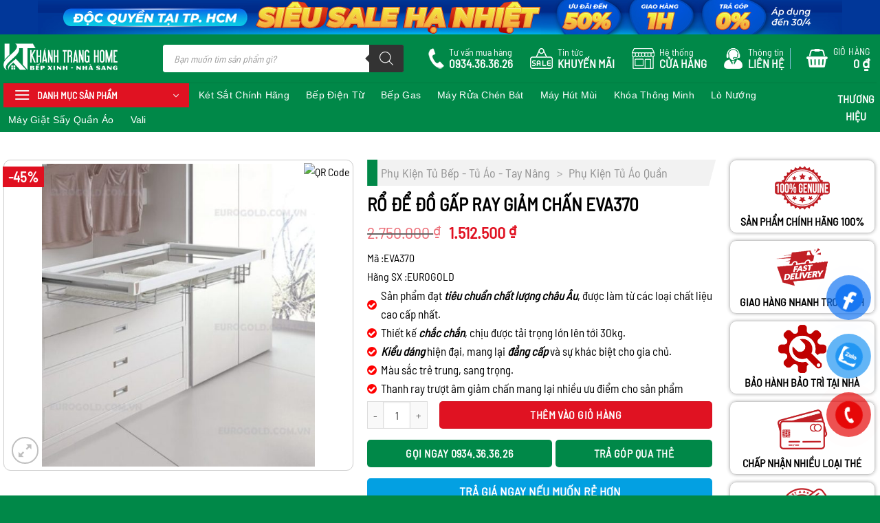

--- FILE ---
content_type: text/html; charset=UTF-8
request_url: https://khanhtranghome.com/ro-de-do-gap-ray-giam-chan-eva370/
body_size: 51775
content:
<!DOCTYPE html><html lang="vi" prefix="og: https://ogp.me/ns#" class="loading-site no-js"><head><script data-no-optimize="1">var litespeed_docref=sessionStorage.getItem("litespeed_docref");litespeed_docref&&(Object.defineProperty(document,"referrer",{get:function(){return litespeed_docref}}),sessionStorage.removeItem("litespeed_docref"));</script> <meta charset="UTF-8" /><link rel="profile" href="https://gmpg.org/xfn/11" /><link rel="pingback" href="https://khanhtranghome.com/xmlrpc.php" /> <script type="litespeed/javascript">(function(html){html.className=html.className.replace(/\bno-js\b/,'js')})(document.documentElement)</script> <meta name="viewport" content="width=device-width, initial-scale=1" /><title>Rổ để đồ gấp ray giảm chấn EVA370 - Miễn phí vận chuyển tại TP.HCM</title><meta name="description" content="Mã :EVA370 Hãng SX :EUROGOLD Sản phẩm đạt tiêu chuẩn chất lượng châu Âu, được làm từ các loại chất liệu cao cấp nhất. Thiết kế chắc chắn, chịu được tải trọng lớn lên tới 30kg. Kiểu dáng hiện đại, mang lại đẳng cấp và sự khác biệt cho gia chủ. Màu sắc trẻ trung, sang trọng. Thanh ray trượt âm giảm chấn mang lại nhiều ưu điểm cho sản phẩm"/><meta name="robots" content="follow, index, max-snippet:-1, max-video-preview:-1, max-image-preview:large"/><link rel="canonical" href="https://khanhtranghome.com/ro-de-do-gap-ray-giam-chan-eva370/" /><meta property="og:locale" content="vi_VN" /><meta property="og:type" content="product" /><meta property="og:title" content="Rổ để đồ gấp ray giảm chấn EVA370 - Miễn phí vận chuyển tại TP.HCM" /><meta property="og:description" content="Mã :EVA370 Hãng SX :EUROGOLD Sản phẩm đạt tiêu chuẩn chất lượng châu Âu, được làm từ các loại chất liệu cao cấp nhất. Thiết kế chắc chắn, chịu được tải trọng lớn lên tới 30kg. Kiểu dáng hiện đại, mang lại đẳng cấp và sự khác biệt cho gia chủ. Màu sắc trẻ trung, sang trọng. Thanh ray trượt âm giảm chấn mang lại nhiều ưu điểm cho sản phẩm" /><meta property="og:url" content="https://khanhtranghome.com/ro-de-do-gap-ray-giam-chan-eva370/" /><meta property="og:site_name" content="Khánh Trang Home" /><meta property="og:updated_time" content="2025-06-13T16:13:18+07:00" /><meta property="og:image" content="https://khanhtranghome.com/wp-content/uploads/2023/02/gio-de-do-gap-ray-giam-chan-1.jpg" /><meta property="og:image:secure_url" content="https://khanhtranghome.com/wp-content/uploads/2023/02/gio-de-do-gap-ray-giam-chan-1.jpg" /><meta property="og:image:width" content="542" /><meta property="og:image:height" content="600" /><meta property="og:image:alt" content="Rổ để đồ gấp ray giảm chấn EVA370" /><meta property="og:image:type" content="image/jpeg" /><meta property="product:price:amount" content="1512500" /><meta property="product:price:currency" content="VND" /><meta property="product:availability" content="instock" /><meta name="twitter:card" content="summary_large_image" /><meta name="twitter:title" content="Rổ để đồ gấp ray giảm chấn EVA370 - Miễn phí vận chuyển tại TP.HCM" /><meta name="twitter:description" content="Mã :EVA370 Hãng SX :EUROGOLD Sản phẩm đạt tiêu chuẩn chất lượng châu Âu, được làm từ các loại chất liệu cao cấp nhất. Thiết kế chắc chắn, chịu được tải trọng lớn lên tới 30kg. Kiểu dáng hiện đại, mang lại đẳng cấp và sự khác biệt cho gia chủ. Màu sắc trẻ trung, sang trọng. Thanh ray trượt âm giảm chấn mang lại nhiều ưu điểm cho sản phẩm" /><meta name="twitter:image" content="https://khanhtranghome.com/wp-content/uploads/2023/02/gio-de-do-gap-ray-giam-chan-1.jpg" /><meta name="twitter:label1" content="Giá" /><meta name="twitter:data1" content="1.512.500&nbsp;&#8363;" /><meta name="twitter:label2" content="Tình trạng sẵn có" /><meta name="twitter:data2" content="Còn hàng" /> <script type="application/ld+json" class="rank-math-schema">{"@context":"https://schema.org","@graph":[{"@type":"Place","@id":"https://khanhtranghome.com/#place","address":{"@type":"PostalAddress","streetAddress":"326 Phan \u0110\u00ecnh Ph\u00f9ng, P.1, Q. Ph\u00fa Nhu\u1eadn","addressRegion":"HCM","postalCode":"700000","addressCountry":"Vi\u1ec7t Nam"}},{"@type":["ElectronicsStore","Organization"],"@id":"https://khanhtranghome.com/#organization","name":"Kh\u00e1nh Trang Home","url":"https://khanhtranghome.com","address":{"@type":"PostalAddress","streetAddress":"326 Phan \u0110\u00ecnh Ph\u00f9ng, P.1, Q. Ph\u00fa Nhu\u1eadn","addressRegion":"HCM","postalCode":"700000","addressCountry":"Vi\u1ec7t Nam"},"logo":{"@type":"ImageObject","@id":"https://khanhtranghome.com/#logo","url":"https://khanhtranghome.com/wp-content/uploads/2022/06/kgbx-ngang-1.png","contentUrl":"https://khanhtranghome.com/wp-content/uploads/2022/06/kgbx-ngang-1.png","caption":"Kh\u00e1nh Trang Home","inLanguage":"vi","width":"1226","height":"442"},"priceRange":"$$$","openingHours":["Monday,Tuesday,Wednesday,Thursday,Friday,Saturday,Sunday 08:00-21:00"],"location":{"@id":"https://khanhtranghome.com/#place"},"image":{"@id":"https://khanhtranghome.com/#logo"},"telephone":"0937.42.32.32"},{"@type":"WebSite","@id":"https://khanhtranghome.com/#website","url":"https://khanhtranghome.com","name":"Kh\u00e1nh Trang Home","publisher":{"@id":"https://khanhtranghome.com/#organization"},"inLanguage":"vi"},{"@type":"ImageObject","@id":"https://khanhtranghome.com/wp-content/uploads/2023/02/gio-de-do-gap-ray-giam-chan-1.jpg","url":"https://khanhtranghome.com/wp-content/uploads/2023/02/gio-de-do-gap-ray-giam-chan-1.jpg","width":"542","height":"600","inLanguage":"vi"},{"@type":"ItemPage","@id":"https://khanhtranghome.com/ro-de-do-gap-ray-giam-chan-eva370/#webpage","url":"https://khanhtranghome.com/ro-de-do-gap-ray-giam-chan-eva370/","name":"R\u1ed5 \u0111\u1ec3 \u0111\u1ed3 g\u1ea5p ray gi\u1ea3m ch\u1ea5n EVA370 - Mi\u1ec5n ph\u00ed v\u1eadn chuy\u1ec3n t\u1ea1i TP.HCM","datePublished":"2023-02-24T10:09:38+07:00","dateModified":"2025-06-13T16:13:18+07:00","isPartOf":{"@id":"https://khanhtranghome.com/#website"},"primaryImageOfPage":{"@id":"https://khanhtranghome.com/wp-content/uploads/2023/02/gio-de-do-gap-ray-giam-chan-1.jpg"},"inLanguage":"vi"},{"@type":"Product","name":"R\u1ed5 \u0111\u1ec3 \u0111\u1ed3 g\u1ea5p ray gi\u1ea3m ch\u1ea5n EVA370 - Mi\u1ec5n ph\u00ed v\u1eadn chuy\u1ec3n t\u1ea1i TP.HCM","description":"R\u1ed5 \u0111\u1ec3 \u0111\u1ed3 g\u1ea5p ray gi\u1ea3m ch\u1ea5n EVA370 \u0111\u01b0\u1ee3c ph\u00e2n ph\u1ed1i ch\u00ednh h\u00e3ng, gi\u00e1 t\u1ed1t, giao h\u00e0ng v\u00e0 l\u1eafp \u0111\u1eb7t mi\u1ec5n ph\u00ed t\u1ea1i TP.HCM, b\u1ea3o h\u00e0nh l\u00ean \u0111\u1ebfn 10 n\u0103m.","sku":"EUROGOLD.EVA370","category":"Ph\u1ee5 Ki\u1ec7n T\u1ee7 B\u1ebfp - T\u1ee7 \u00c1o - Tay N\u00e2ng &gt; Ph\u1ee5 Ki\u1ec7n T\u1ee7 \u00c1o Qu\u1ea7n","mainEntityOfPage":{"@id":"https://khanhtranghome.com/ro-de-do-gap-ray-giam-chan-eva370/#webpage"},"image":[{"@type":"ImageObject","url":"https://khanhtranghome.com/wp-content/uploads/2023/02/gio-de-do-gap-ray-giam-chan-1.jpg","height":"600","width":"542"}],"offers":{"@type":"Offer","price":"1512500","priceCurrency":"VND","priceValidUntil":"2027-12-31","availability":"https://schema.org/InStock","itemCondition":"NewCondition","url":"https://khanhtranghome.com/ro-de-do-gap-ray-giam-chan-eva370/","seller":{"@type":"Organization","@id":"https://khanhtranghome.com/","name":"Kh\u00e1nh Trang Home","url":"https://khanhtranghome.com","logo":"https://khanhtranghome.com/wp-content/uploads/2022/06/kgbx-ngang-1.png"},"hasMerchantReturnPolicy":{"@type":"MerchantReturnPolicy","applicableCountry":"vi","returnPolicyCategory":"https://schema.org/MerchantReturnFiniteReturnWindow","merchantReturnDays":"7","returnMethod":"https://schema.org/ReturnByMail","returnFees":"https://schema.org/FreeReturn"},"shippingDetails":{"@type":"OfferShippingDetails","shippingRate":{"@type":"MonetaryAmount","value":"0","currency":"VND"},"deliveryTime":{"@type":"ShippingDeliveryTime","businessDays":{"@type":"OpeningHoursSpecification","dayOfWeek":["https://schema.org/Monday","https://schema.org/Tuesday","https://schema.org/Wednesday","https://schema.org/Thursday","https://schema.org/Friday"]},"handlingTime":{"@type":"QuantitativeValue","minValue":"0","maxValue":"3","samedaydelivery":"Yes","unitCode":"DAY"},"transitTime":{"@type":"QuantitativeValue","minValue":"0","maxValue":"3","samedaydelivery":"Yes","unitCode":"DAY"}},"shippingDestination":[{"@type":"DefinedRegion","addressCountry":"VN","addressRegion":["VN"]}]}},"@id":"https://khanhtranghome.com/ro-de-do-gap-ray-giam-chan-eva370/#richSnippet"}]}</script> <link rel='dns-prefetch' href='//fonts.googleapis.com' /><link href='https://fonts.gstatic.com' crossorigin rel='preconnect' /><link rel='prefetch' href='https://khanhtranghome.com/wp-content/themes/flatsome/assets/js/flatsome.js?ver=be4456ec53c49e21f6f3' /><link rel='prefetch' href='https://khanhtranghome.com/wp-content/themes/flatsome/assets/js/chunk.slider.js?ver=3.18.4' /><link rel='prefetch' href='https://khanhtranghome.com/wp-content/themes/flatsome/assets/js/chunk.popups.js?ver=3.18.4' /><link rel='prefetch' href='https://khanhtranghome.com/wp-content/themes/flatsome/assets/js/chunk.tooltips.js?ver=3.18.4' /><link rel='prefetch' href='https://khanhtranghome.com/wp-content/themes/flatsome/assets/js/woocommerce.js?ver=49415fe6a9266f32f1f2' /><link rel="alternate" title="oNhúng (JSON)" type="application/json+oembed" href="https://khanhtranghome.com/wp-json/oembed/1.0/embed?url=https%3A%2F%2Fkhanhtranghome.com%2Fro-de-do-gap-ray-giam-chan-eva370%2F" /><link rel="alternate" title="oNhúng (XML)" type="text/xml+oembed" href="https://khanhtranghome.com/wp-json/oembed/1.0/embed?url=https%3A%2F%2Fkhanhtranghome.com%2Fro-de-do-gap-ray-giam-chan-eva370%2F&#038;format=xml" /><style id='wp-img-auto-sizes-contain-inline-css' type='text/css'>img:is([sizes=auto i],[sizes^="auto," i]){contain-intrinsic-size:3000px 1500px}
/*# sourceURL=wp-img-auto-sizes-contain-inline-css */</style><link data-optimized="2" rel="stylesheet" href="https://khanhtranghome.com/wp-content/litespeed/css/3012bc175acd7c5f08c06b12c00c3842.css?ver=facbe" /><style id='woocommerce-inline-inline-css' type='text/css'>.woocommerce form .form-row .required { visibility: visible; }
/*# sourceURL=woocommerce-inline-inline-css */</style><style id='flatsome-main-inline-css' type='text/css'>@font-face {
				font-family: "fl-icons";
				font-display: block;
				src: url(https://khanhtranghome.com/wp-content/themes/flatsome/assets/css/icons/fl-icons.eot?v=3.18.4);
				src:
					url(https://khanhtranghome.com/wp-content/themes/flatsome/assets/css/icons/fl-icons.eot#iefix?v=3.18.4) format("embedded-opentype"),
					url(https://khanhtranghome.com/wp-content/themes/flatsome/assets/css/icons/fl-icons.woff2?v=3.18.4) format("woff2"),
					url(https://khanhtranghome.com/wp-content/themes/flatsome/assets/css/icons/fl-icons.ttf?v=3.18.4) format("truetype"),
					url(https://khanhtranghome.com/wp-content/themes/flatsome/assets/css/icons/fl-icons.woff?v=3.18.4) format("woff"),
					url(https://khanhtranghome.com/wp-content/themes/flatsome/assets/css/icons/fl-icons.svg?v=3.18.4#fl-icons) format("svg");
			}
/*# sourceURL=flatsome-main-inline-css */</style> <script type="litespeed/javascript" data-src="https://khanhtranghome.com/wp-includes/js/jquery/jquery.min.js" id="jquery-core-js"></script> <script id="wc-add-to-cart-js-extra" type="litespeed/javascript">var wc_add_to_cart_params={"ajax_url":"/wp-admin/admin-ajax.php","wc_ajax_url":"/?wc-ajax=%%endpoint%%","i18n_view_cart":"Xem gi\u1ecf h\u00e0ng","cart_url":"https://khanhtranghome.com/gio-hang/","is_cart":"","cart_redirect_after_add":"yes"}</script> <script id="wc-single-product-js-extra" type="litespeed/javascript">var wc_single_product_params={"i18n_required_rating_text":"Vui l\u00f2ng ch\u1ecdn m\u1ed9t m\u1ee9c \u0111\u00e1nh gi\u00e1","i18n_rating_options":["1 tr\u00ean 5 sao","2 tr\u00ean 5 sao","3 tr\u00ean 5 sao","4 tr\u00ean 5 sao","5 tr\u00ean 5 sao"],"i18n_product_gallery_trigger_text":"Xem th\u01b0 vi\u1ec7n \u1ea3nh to\u00e0n m\u00e0n h\u00ecnh","review_rating_required":"yes","flexslider":{"rtl":!1,"animation":"slide","smoothHeight":!0,"directionNav":!1,"controlNav":"thumbnails","slideshow":!1,"animationSpeed":500,"animationLoop":!1,"allowOneSlide":!1},"zoom_enabled":"","zoom_options":[],"photoswipe_enabled":"1","photoswipe_options":{"shareEl":!1,"closeOnScroll":!1,"history":!1,"hideAnimationDuration":0,"showAnimationDuration":0},"flexslider_enabled":""}</script> <link rel="https://api.w.org/" href="https://khanhtranghome.com/wp-json/" /><link rel="alternate" title="JSON" type="application/json" href="https://khanhtranghome.com/wp-json/wp/v2/product/89369" /><link rel="EditURI" type="application/rsd+xml" title="RSD" href="https://khanhtranghome.com/xmlrpc.php?rsd" /><link rel='shortlink' href='https://khanhtranghome.com/?p=89369' /><style>.dgwt-wcas-ico-magnifier,.dgwt-wcas-ico-magnifier-handler{max-width:20px}.dgwt-wcas-search-wrapp{max-width:350px}.dgwt-wcas-search-wrapp .dgwt-wcas-sf-wrapp input[type=search].dgwt-wcas-search-input,.dgwt-wcas-search-wrapp .dgwt-wcas-sf-wrapp input[type=search].dgwt-wcas-search-input:hover,.dgwt-wcas-search-wrapp .dgwt-wcas-sf-wrapp input[type=search].dgwt-wcas-search-input:focus{border-color:#fff}</style><noscript><style>.woocommerce-product-gallery{ opacity: 1 !important; }</style></noscript><link rel="icon" href="https://khanhtranghome.com/wp-content/uploads/2023/03/cropped-kthome2-1-300x300.png" sizes="32x32" /><link rel="icon" href="https://khanhtranghome.com/wp-content/uploads/2023/03/cropped-kthome2-1-300x300.png" sizes="192x192" /><link rel="apple-touch-icon" href="https://khanhtranghome.com/wp-content/uploads/2023/03/cropped-kthome2-1-300x300.png" /><meta name="msapplication-TileImage" content="https://khanhtranghome.com/wp-content/uploads/2023/03/cropped-kthome2-1-300x300.png" /><style id="custom-css" type="text/css">:root {--primary-color: #008848;--fs-color-primary: #008848;--fs-color-secondary: #d26e4b;--fs-color-success: #7a9c59;--fs-color-alert: #b20000;--fs-experimental-link-color: #008848;--fs-experimental-link-color-hover: #1e73be;}.tooltipster-base {--tooltip-color: #fff;--tooltip-bg-color: #000;}.off-canvas-right .mfp-content, .off-canvas-left .mfp-content {--drawer-width: 300px;}.off-canvas .mfp-content.off-canvas-cart {--drawer-width: 360px;}.container-width, .full-width .ubermenu-nav, .container, .row{max-width: 1270px}.row.row-collapse{max-width: 1240px}.row.row-small{max-width: 1262.5px}.row.row-large{max-width: 1300px}.header-main{height: 91px}#logo img{max-height: 91px}#logo{width:166px;}.header-bottom{min-height: 43px}.header-top{min-height: 30px}.transparent .header-main{height: 30px}.transparent #logo img{max-height: 30px}.has-transparent + .page-title:first-of-type,.has-transparent + #main > .page-title,.has-transparent + #main > div > .page-title,.has-transparent + #main .page-header-wrapper:first-of-type .page-title{padding-top: 110px;}.header.show-on-scroll,.stuck .header-main{height:50px!important}.stuck #logo img{max-height: 50px!important}.search-form{ width: 80%;}.header-bg-color {background-color: rgba(255,255,255,0.9)}.header-bottom {background-color: #424242}.header-main .nav > li > a{line-height: 16px }.stuck .header-main .nav > li > a{line-height: 31px }.header-bottom-nav > li > a{line-height: 16px }@media (max-width: 549px) {.header-main{height: 70px}#logo img{max-height: 70px}}body{color: #000000}h1,h2,h3,h4,h5,h6,.heading-font{color: #000000;}body{font-size: 100%;}@media screen and (max-width: 549px){body{font-size: 100%;}}body{font-family: "Barlow Semi Condensed", sans-serif;}body {font-weight: 500;font-style: normal;}.nav > li > a {font-family: Barlow, sans-serif;}.mobile-sidebar-levels-2 .nav > li > ul > li > a {font-family: Barlow, sans-serif;}.nav > li > a,.mobile-sidebar-levels-2 .nav > li > ul > li > a {font-weight: 500;font-style: normal;}h1,h2,h3,h4,h5,h6,.heading-font, .off-canvas-center .nav-sidebar.nav-vertical > li > a{font-family: "Barlow Semi Condensed", sans-serif;}h1,h2,h3,h4,h5,h6,.heading-font,.banner h1,.banner h2 {font-weight: 700;font-style: normal;}.alt-font{font-family: Barlow, sans-serif;}.alt-font {font-weight: 500!important;font-style: normal!important;}.header:not(.transparent) .top-bar-nav.nav > li > a:hover,.header:not(.transparent) .top-bar-nav.nav > li.active > a,.header:not(.transparent) .top-bar-nav.nav > li.current > a,.header:not(.transparent) .top-bar-nav.nav > li > a.active,.header:not(.transparent) .top-bar-nav.nav > li > a.current{color: #dd9933;}.top-bar-nav.nav-line-bottom > li > a:before,.top-bar-nav.nav-line-grow > li > a:before,.top-bar-nav.nav-line > li > a:before,.top-bar-nav.nav-box > li > a:hover,.top-bar-nav.nav-box > li.active > a,.top-bar-nav.nav-pills > li > a:hover,.top-bar-nav.nav-pills > li.active > a{color:#FFF!important;background-color: #dd9933;}@media screen and (min-width: 550px){.products .box-vertical .box-image{min-width: 247px!important;width: 247px!important;}}.footer-2{background-color: #ffffff}.absolute-footer, html{background-color: #008848}.header-vertical-menu__opener{height: 35px}.header-vertical-menu__opener {width: 270px}.header-vertical-menu__fly-out {width: 270px}.nav-vertical-fly-out > li + li {border-top-width: 1px; border-top-style: solid;}.label-new.menu-item > a:after{content:"Mới";}.label-hot.menu-item > a:after{content:"Thịnh hành";}.label-sale.menu-item > a:after{content:"Giảm giá";}.label-popular.menu-item > a:after{content:"Phổ biến";}</style><style id='global-styles-inline-css' type='text/css'>:root{--wp--preset--aspect-ratio--square: 1;--wp--preset--aspect-ratio--4-3: 4/3;--wp--preset--aspect-ratio--3-4: 3/4;--wp--preset--aspect-ratio--3-2: 3/2;--wp--preset--aspect-ratio--2-3: 2/3;--wp--preset--aspect-ratio--16-9: 16/9;--wp--preset--aspect-ratio--9-16: 9/16;--wp--preset--color--black: #000000;--wp--preset--color--cyan-bluish-gray: #abb8c3;--wp--preset--color--white: #ffffff;--wp--preset--color--pale-pink: #f78da7;--wp--preset--color--vivid-red: #cf2e2e;--wp--preset--color--luminous-vivid-orange: #ff6900;--wp--preset--color--luminous-vivid-amber: #fcb900;--wp--preset--color--light-green-cyan: #7bdcb5;--wp--preset--color--vivid-green-cyan: #00d084;--wp--preset--color--pale-cyan-blue: #8ed1fc;--wp--preset--color--vivid-cyan-blue: #0693e3;--wp--preset--color--vivid-purple: #9b51e0;--wp--preset--color--primary: #008848;--wp--preset--color--secondary: #d26e4b;--wp--preset--color--success: #7a9c59;--wp--preset--color--alert: #b20000;--wp--preset--gradient--vivid-cyan-blue-to-vivid-purple: linear-gradient(135deg,rgb(6,147,227) 0%,rgb(155,81,224) 100%);--wp--preset--gradient--light-green-cyan-to-vivid-green-cyan: linear-gradient(135deg,rgb(122,220,180) 0%,rgb(0,208,130) 100%);--wp--preset--gradient--luminous-vivid-amber-to-luminous-vivid-orange: linear-gradient(135deg,rgb(252,185,0) 0%,rgb(255,105,0) 100%);--wp--preset--gradient--luminous-vivid-orange-to-vivid-red: linear-gradient(135deg,rgb(255,105,0) 0%,rgb(207,46,46) 100%);--wp--preset--gradient--very-light-gray-to-cyan-bluish-gray: linear-gradient(135deg,rgb(238,238,238) 0%,rgb(169,184,195) 100%);--wp--preset--gradient--cool-to-warm-spectrum: linear-gradient(135deg,rgb(74,234,220) 0%,rgb(151,120,209) 20%,rgb(207,42,186) 40%,rgb(238,44,130) 60%,rgb(251,105,98) 80%,rgb(254,248,76) 100%);--wp--preset--gradient--blush-light-purple: linear-gradient(135deg,rgb(255,206,236) 0%,rgb(152,150,240) 100%);--wp--preset--gradient--blush-bordeaux: linear-gradient(135deg,rgb(254,205,165) 0%,rgb(254,45,45) 50%,rgb(107,0,62) 100%);--wp--preset--gradient--luminous-dusk: linear-gradient(135deg,rgb(255,203,112) 0%,rgb(199,81,192) 50%,rgb(65,88,208) 100%);--wp--preset--gradient--pale-ocean: linear-gradient(135deg,rgb(255,245,203) 0%,rgb(182,227,212) 50%,rgb(51,167,181) 100%);--wp--preset--gradient--electric-grass: linear-gradient(135deg,rgb(202,248,128) 0%,rgb(113,206,126) 100%);--wp--preset--gradient--midnight: linear-gradient(135deg,rgb(2,3,129) 0%,rgb(40,116,252) 100%);--wp--preset--font-size--small: 13px;--wp--preset--font-size--medium: 20px;--wp--preset--font-size--large: 36px;--wp--preset--font-size--x-large: 42px;--wp--preset--spacing--20: 0.44rem;--wp--preset--spacing--30: 0.67rem;--wp--preset--spacing--40: 1rem;--wp--preset--spacing--50: 1.5rem;--wp--preset--spacing--60: 2.25rem;--wp--preset--spacing--70: 3.38rem;--wp--preset--spacing--80: 5.06rem;--wp--preset--shadow--natural: 6px 6px 9px rgba(0, 0, 0, 0.2);--wp--preset--shadow--deep: 12px 12px 50px rgba(0, 0, 0, 0.4);--wp--preset--shadow--sharp: 6px 6px 0px rgba(0, 0, 0, 0.2);--wp--preset--shadow--outlined: 6px 6px 0px -3px rgb(255, 255, 255), 6px 6px rgb(0, 0, 0);--wp--preset--shadow--crisp: 6px 6px 0px rgb(0, 0, 0);}:where(body) { margin: 0; }.wp-site-blocks > .alignleft { float: left; margin-right: 2em; }.wp-site-blocks > .alignright { float: right; margin-left: 2em; }.wp-site-blocks > .aligncenter { justify-content: center; margin-left: auto; margin-right: auto; }:where(.is-layout-flex){gap: 0.5em;}:where(.is-layout-grid){gap: 0.5em;}.is-layout-flow > .alignleft{float: left;margin-inline-start: 0;margin-inline-end: 2em;}.is-layout-flow > .alignright{float: right;margin-inline-start: 2em;margin-inline-end: 0;}.is-layout-flow > .aligncenter{margin-left: auto !important;margin-right: auto !important;}.is-layout-constrained > .alignleft{float: left;margin-inline-start: 0;margin-inline-end: 2em;}.is-layout-constrained > .alignright{float: right;margin-inline-start: 2em;margin-inline-end: 0;}.is-layout-constrained > .aligncenter{margin-left: auto !important;margin-right: auto !important;}.is-layout-constrained > :where(:not(.alignleft):not(.alignright):not(.alignfull)){margin-left: auto !important;margin-right: auto !important;}body .is-layout-flex{display: flex;}.is-layout-flex{flex-wrap: wrap;align-items: center;}.is-layout-flex > :is(*, div){margin: 0;}body .is-layout-grid{display: grid;}.is-layout-grid > :is(*, div){margin: 0;}body{padding-top: 0px;padding-right: 0px;padding-bottom: 0px;padding-left: 0px;}a:where(:not(.wp-element-button)){text-decoration: none;}:root :where(.wp-element-button, .wp-block-button__link){background-color: #32373c;border-width: 0;color: #fff;font-family: inherit;font-size: inherit;font-style: inherit;font-weight: inherit;letter-spacing: inherit;line-height: inherit;padding-top: calc(0.667em + 2px);padding-right: calc(1.333em + 2px);padding-bottom: calc(0.667em + 2px);padding-left: calc(1.333em + 2px);text-decoration: none;text-transform: inherit;}.has-black-color{color: var(--wp--preset--color--black) !important;}.has-cyan-bluish-gray-color{color: var(--wp--preset--color--cyan-bluish-gray) !important;}.has-white-color{color: var(--wp--preset--color--white) !important;}.has-pale-pink-color{color: var(--wp--preset--color--pale-pink) !important;}.has-vivid-red-color{color: var(--wp--preset--color--vivid-red) !important;}.has-luminous-vivid-orange-color{color: var(--wp--preset--color--luminous-vivid-orange) !important;}.has-luminous-vivid-amber-color{color: var(--wp--preset--color--luminous-vivid-amber) !important;}.has-light-green-cyan-color{color: var(--wp--preset--color--light-green-cyan) !important;}.has-vivid-green-cyan-color{color: var(--wp--preset--color--vivid-green-cyan) !important;}.has-pale-cyan-blue-color{color: var(--wp--preset--color--pale-cyan-blue) !important;}.has-vivid-cyan-blue-color{color: var(--wp--preset--color--vivid-cyan-blue) !important;}.has-vivid-purple-color{color: var(--wp--preset--color--vivid-purple) !important;}.has-primary-color{color: var(--wp--preset--color--primary) !important;}.has-secondary-color{color: var(--wp--preset--color--secondary) !important;}.has-success-color{color: var(--wp--preset--color--success) !important;}.has-alert-color{color: var(--wp--preset--color--alert) !important;}.has-black-background-color{background-color: var(--wp--preset--color--black) !important;}.has-cyan-bluish-gray-background-color{background-color: var(--wp--preset--color--cyan-bluish-gray) !important;}.has-white-background-color{background-color: var(--wp--preset--color--white) !important;}.has-pale-pink-background-color{background-color: var(--wp--preset--color--pale-pink) !important;}.has-vivid-red-background-color{background-color: var(--wp--preset--color--vivid-red) !important;}.has-luminous-vivid-orange-background-color{background-color: var(--wp--preset--color--luminous-vivid-orange) !important;}.has-luminous-vivid-amber-background-color{background-color: var(--wp--preset--color--luminous-vivid-amber) !important;}.has-light-green-cyan-background-color{background-color: var(--wp--preset--color--light-green-cyan) !important;}.has-vivid-green-cyan-background-color{background-color: var(--wp--preset--color--vivid-green-cyan) !important;}.has-pale-cyan-blue-background-color{background-color: var(--wp--preset--color--pale-cyan-blue) !important;}.has-vivid-cyan-blue-background-color{background-color: var(--wp--preset--color--vivid-cyan-blue) !important;}.has-vivid-purple-background-color{background-color: var(--wp--preset--color--vivid-purple) !important;}.has-primary-background-color{background-color: var(--wp--preset--color--primary) !important;}.has-secondary-background-color{background-color: var(--wp--preset--color--secondary) !important;}.has-success-background-color{background-color: var(--wp--preset--color--success) !important;}.has-alert-background-color{background-color: var(--wp--preset--color--alert) !important;}.has-black-border-color{border-color: var(--wp--preset--color--black) !important;}.has-cyan-bluish-gray-border-color{border-color: var(--wp--preset--color--cyan-bluish-gray) !important;}.has-white-border-color{border-color: var(--wp--preset--color--white) !important;}.has-pale-pink-border-color{border-color: var(--wp--preset--color--pale-pink) !important;}.has-vivid-red-border-color{border-color: var(--wp--preset--color--vivid-red) !important;}.has-luminous-vivid-orange-border-color{border-color: var(--wp--preset--color--luminous-vivid-orange) !important;}.has-luminous-vivid-amber-border-color{border-color: var(--wp--preset--color--luminous-vivid-amber) !important;}.has-light-green-cyan-border-color{border-color: var(--wp--preset--color--light-green-cyan) !important;}.has-vivid-green-cyan-border-color{border-color: var(--wp--preset--color--vivid-green-cyan) !important;}.has-pale-cyan-blue-border-color{border-color: var(--wp--preset--color--pale-cyan-blue) !important;}.has-vivid-cyan-blue-border-color{border-color: var(--wp--preset--color--vivid-cyan-blue) !important;}.has-vivid-purple-border-color{border-color: var(--wp--preset--color--vivid-purple) !important;}.has-primary-border-color{border-color: var(--wp--preset--color--primary) !important;}.has-secondary-border-color{border-color: var(--wp--preset--color--secondary) !important;}.has-success-border-color{border-color: var(--wp--preset--color--success) !important;}.has-alert-border-color{border-color: var(--wp--preset--color--alert) !important;}.has-vivid-cyan-blue-to-vivid-purple-gradient-background{background: var(--wp--preset--gradient--vivid-cyan-blue-to-vivid-purple) !important;}.has-light-green-cyan-to-vivid-green-cyan-gradient-background{background: var(--wp--preset--gradient--light-green-cyan-to-vivid-green-cyan) !important;}.has-luminous-vivid-amber-to-luminous-vivid-orange-gradient-background{background: var(--wp--preset--gradient--luminous-vivid-amber-to-luminous-vivid-orange) !important;}.has-luminous-vivid-orange-to-vivid-red-gradient-background{background: var(--wp--preset--gradient--luminous-vivid-orange-to-vivid-red) !important;}.has-very-light-gray-to-cyan-bluish-gray-gradient-background{background: var(--wp--preset--gradient--very-light-gray-to-cyan-bluish-gray) !important;}.has-cool-to-warm-spectrum-gradient-background{background: var(--wp--preset--gradient--cool-to-warm-spectrum) !important;}.has-blush-light-purple-gradient-background{background: var(--wp--preset--gradient--blush-light-purple) !important;}.has-blush-bordeaux-gradient-background{background: var(--wp--preset--gradient--blush-bordeaux) !important;}.has-luminous-dusk-gradient-background{background: var(--wp--preset--gradient--luminous-dusk) !important;}.has-pale-ocean-gradient-background{background: var(--wp--preset--gradient--pale-ocean) !important;}.has-electric-grass-gradient-background{background: var(--wp--preset--gradient--electric-grass) !important;}.has-midnight-gradient-background{background: var(--wp--preset--gradient--midnight) !important;}.has-small-font-size{font-size: var(--wp--preset--font-size--small) !important;}.has-medium-font-size{font-size: var(--wp--preset--font-size--medium) !important;}.has-large-font-size{font-size: var(--wp--preset--font-size--large) !important;}.has-x-large-font-size{font-size: var(--wp--preset--font-size--x-large) !important;}
/*# sourceURL=global-styles-inline-css */</style></head><body class="wp-singular product-template-default single single-product postid-89369 wp-theme-flatsome wp-child-theme-dodo-child theme-flatsome woocommerce woocommerce-page woocommerce-no-js lightbox nav-dropdown-has-arrow nav-dropdown-has-shadow nav-dropdown-has-border"><a class="skip-link screen-reader-text" href="#main">Chuyển đến nội dung</a><div id="wrapper"><header id="header" class="header has-sticky sticky-fade"><div class="header-wrapper"><div id="top-bar" class="header-top hide-for-sticky nav-dark flex-has-center hide-for-medium"><div class="flex-row container"><div class="flex-col hide-for-medium flex-left"><ul class="nav nav-left medium-nav-center nav-small  nav-divided"></ul></div><div class="flex-col hide-for-medium flex-center"><ul class="nav nav-center nav-small  nav-divided"><li class="html custom html_topbar_left"><img data-lazyloaded="1" src="[data-uri]" width="1170" height="56" alt="Siêu Sale Hạ Nhiệt" data-src="https://khanhtranghome.com/wp-content/themes/dodo-child/images/sieusale.jpg"></li></ul></div><div class="flex-col hide-for-medium flex-right"><ul class="nav top-bar-nav nav-right nav-small  nav-divided"></ul></div></div></div><div id="masthead" class="header-main has-sticky-logo"><div class="header-inner flex-row container logo-left medium-logo-center" role="navigation"><div id="logo" class="flex-col logo"><a href="https://khanhtranghome.com/" title="Khánh Trang Home - Khánh Trang Home" rel="home">
<img data-lazyloaded="1" src="[data-uri]" width="533" height="123" data-src="https://khanhtranghome.com/wp-content/uploads/2023/03/kthome2.png" class="header-logo-sticky" alt="Khánh Trang Home"/><img data-lazyloaded="1" src="[data-uri]" width="533" height="123" data-src="https://khanhtranghome.com/wp-content/uploads/2023/03/kthome2.png" class="header_logo header-logo" alt="Khánh Trang Home"/><img data-lazyloaded="1" src="[data-uri]" width="533" height="123" data-src="https://khanhtranghome.com/wp-content/uploads/2023/03/kthome2.png" class="header-logo-dark" alt="Khánh Trang Home"/></a></div><div class="flex-col show-for-medium flex-left"><ul class="mobile-nav nav nav-left "><li class="nav-icon has-icon">
<a href="#" data-open="#main-menu" data-pos="left" data-bg="main-menu-overlay" data-color="" class="is-small" aria-label="Menu" aria-controls="main-menu" aria-expanded="false"><i class="icon-menu" ></i>
</a></li></ul></div><div class="flex-col hide-for-medium flex-left
flex-grow"><ul class="header-nav header-nav-main nav nav-left  nav-uppercase" ><li class="html custom html_topbar_right"><div  class="dgwt-wcas-search-wrapp dgwt-wcas-has-submit woocommerce dgwt-wcas-style-solaris js-dgwt-wcas-layout-classic dgwt-wcas-layout-classic js-dgwt-wcas-mobile-overlay-enabled"><form class="dgwt-wcas-search-form" role="search" action="https://khanhtranghome.com/" method="get"><div class="dgwt-wcas-sf-wrapp">
<label class="screen-reader-text"
for="dgwt-wcas-search-input-1">Tìm kiếm sản phẩm</label><input id="dgwt-wcas-search-input-1"
type="search"
class="dgwt-wcas-search-input"
name="s"
value=""
placeholder="Bạn muốn tìm sản phẩm gì?"
autocomplete="off"
/><div class="dgwt-wcas-preloader"></div><div class="dgwt-wcas-voice-search"></div><button type="submit"
aria-label="Tìm kiếm"
class="dgwt-wcas-search-submit">				<svg class="dgwt-wcas-ico-magnifier" xmlns="http://www.w3.org/2000/svg"
xmlns:xlink="http://www.w3.org/1999/xlink" x="0px" y="0px"
viewBox="0 0 51.539 51.361" xml:space="preserve">
<path 						 d="M51.539,49.356L37.247,35.065c3.273-3.74,5.272-8.623,5.272-13.983c0-11.742-9.518-21.26-21.26-21.26 S0,9.339,0,21.082s9.518,21.26,21.26,21.26c5.361,0,10.244-1.999,13.983-5.272l14.292,14.292L51.539,49.356z M2.835,21.082 c0-10.176,8.249-18.425,18.425-18.425s18.425,8.249,18.425,18.425S31.436,39.507,21.26,39.507S2.835,31.258,2.835,21.082z"/>
</svg>
</button>
<input type="hidden" name="post_type" value="product"/>
<input type="hidden" name="dgwt_wcas" value="1"/></div></form></div></li></ul></div><div class="flex-col hide-for-medium flex-right"><ul class="header-nav header-nav-main nav nav-right  nav-uppercase"><li class="html custom html_nav_position_text"><div class="tuvan"><a href="tel:0934.36.36.26">Tư vấn mua hàng<p> 0934.36.36.26</p> </a></div></li><li class="html custom html_nav_position_text_top"><div class="menutop"><a href="https://khanhtranghome.com/category/khuyen-mai/">Tin tức<p> KHUYẾN MÃI</p> </a></div><div class="menutop2"><a href="https://khanhtranghome.com/he-thong-cua-hang-2/">Hệ thống<p> CỬA HÀNG</p> </a></div><div class="menutop3"><a href="https://khanhtranghome.com/lien-he/">Thông tin<p> LIÊN HỆ</p> </a></div></li><li class="header-divider"></li><li class="cart-item has-icon has-dropdown"><div class="header-button">
<a href="https://khanhtranghome.com/gio-hang/" class="header-cart-link icon primary button round is-small" title="Giỏ hàng" ><i class="icon-shopping-basket"
data-icon-label="0">
</i><div class="giohang"><p> Giỏ hàng</p><br/><span class="woocommerce-Price-amount amount"><bdi>0&nbsp;<span class="woocommerce-Price-currencySymbol">&#8363;</span></bdi></span></div></a></div><ul class="nav-dropdown nav-dropdown-default"><li class="html widget_shopping_cart"><div class="widget_shopping_cart_content"><div class="ux-mini-cart-empty flex flex-row-col text-center pt pb"><div class="ux-mini-cart-empty-icon">
<svg xmlns="http://www.w3.org/2000/svg" viewBox="0 0 17 19" style="opacity:.1;height:80px;">
<path d="M8.5 0C6.7 0 5.3 1.2 5.3 2.7v2H2.1c-.3 0-.6.3-.7.7L0 18.2c0 .4.2.8.6.8h15.7c.4 0 .7-.3.7-.7v-.1L15.6 5.4c0-.3-.3-.6-.7-.6h-3.2v-2c0-1.6-1.4-2.8-3.2-2.8zM6.7 2.7c0-.8.8-1.4 1.8-1.4s1.8.6 1.8 1.4v2H6.7v-2zm7.5 3.4 1.3 11.5h-14L2.8 6.1h2.5v1.4c0 .4.3.7.7.7.4 0 .7-.3.7-.7V6.1h3.5v1.4c0 .4.3.7.7.7s.7-.3.7-.7V6.1h2.6z" fill-rule="evenodd" clip-rule="evenodd" fill="currentColor"></path>
</svg></div><p class="woocommerce-mini-cart__empty-message empty">Chưa có sản phẩm trong giỏ hàng.</p><p class="return-to-shop">
<a class="button primary wc-backward" href="https://khanhtranghome.com/cua-hang/">
Quay trở lại cửa hàng				</a></p></div></div></li></ul></li></ul></div><div class="flex-col show-for-medium flex-right"><ul class="mobile-nav nav nav-right "><li class="cart-item has-icon"><div class="header-button">
<a href="https://khanhtranghome.com/gio-hang/" class="header-cart-link icon primary button round is-small off-canvas-toggle nav-top-link" title="Giỏ hàng" data-open="#cart-popup" data-class="off-canvas-cart" data-pos="right" ><i class="icon-shopping-basket"
data-icon-label="0">
</i>
</a></div><div id="cart-popup" class="mfp-hide"><div class="cart-popup-inner inner-padding"><div class="cart-popup-title text-center">
<span class="heading-font uppercase">Giỏ hàng</span><div class="is-divider"></div></div><div class="widget woocommerce widget_shopping_cart"><div class="widget_shopping_cart_content"></div></div></div></div></li></ul></div></div><div class="container"><div class="top-divider full-width"></div></div></div><div id="wide-nav" class="header-bottom wide-nav nav-dark"><div class="flex-row container"><div class="flex-col hide-for-medium flex-left"><ul class="nav header-nav header-bottom-nav nav-left  nav-uppercase"><li class="header-vertical-menu" role="navigation"><div class="header-vertical-menu__opener dark">
<span class="header-vertical-menu__icon">
<i class="icon-menu" ></i>			</span>
<span class="header-vertical-menu__title">
DANH MỤC SẢN PHẨM		</span>
<i class="icon-angle-down" ></i></div><div class="header-vertical-menu__fly-out has-shadow"><div class="menu-menu-doc-container"><ul id="menu-menu-doc" class="ux-nav-vertical-menu nav-vertical-fly-out"><li id="menu-item-130303" class="menu-item menu-item-type-taxonomy menu-item-object-product_cat menu-item-has-children menu-item-130303 menu-item-design-container-width menu-item-has-block has-dropdown"><a href="https://khanhtranghome.com/thiet-bi/bep-dien-tu/" class="nav-top-link" aria-expanded="false" aria-haspopup="menu">Bếp Điện Từ<i class="icon-angle-down" ></i></a><div class="sub-menu nav-dropdown"><div class="row row-collapse align-equal danh-muc-con"  id="row-745832704"><div id="col-761433802" class="col medium-4 small-12 large-4"  ><div class="col-inner" style="background-color:rgb(242, 247, 252);" ><div class="container section-title-container" ><h3 class="section-title section-title-normal"><b></b><span class="section-title-main" >SẢN PHẨM</span><b></b></h3></div><div id="text-2607028881" class="text"><p><div class="woocommerce columns-1"><div class="products row row-small large-columns-1 medium-columns-4 small-columns-2"><div class="product-category col product first"><div class="col-inner">
<a aria-label="Truy cập danh mục sản phẩm Bếp Điện ( Hồng Ngoại)" href="https://khanhtranghome.com/thiet-bi/bep-dien-hong-ngoai/"><div class="box box-normal   "><div class="box-image">
<img data-lazyloaded="1" src="[data-uri]" data-src="https://khanhtranghome.com/wp-content/uploads/woocommerce-placeholder-247x296.png" alt="Bếp Điện ( Hồng Ngoại)" width="247" height="296" /></div><div class="box-text text-center"><div class="box-text-inner"><h5 class="uppercase header-title">
Bếp Điện ( Hồng Ngoại)</h5><p class="is-xsmall uppercase count">
127 Sản phẩm</p></div></div></div></a></div></div><div class="product-category col product first"><div class="col-inner">
<a aria-label="Truy cập danh mục sản phẩm Bếp Đơn ( 1 Bếp)" href="https://khanhtranghome.com/thiet-bi/bep-don-1-bep/"><div class="box box-normal   "><div class="box-image">
<img data-lazyloaded="1" src="[data-uri]" data-src="https://khanhtranghome.com/wp-content/uploads/woocommerce-placeholder-247x296.png" alt="Bếp Đơn ( 1 Bếp)" width="247" height="296" /></div><div class="box-text text-center"><div class="box-text-inner"><h5 class="uppercase header-title">
Bếp Đơn ( 1 Bếp)</h5><p class="is-xsmall uppercase count">
79 Sản phẩm</p></div></div></div></a></div></div><div class="product-category col product first"><div class="col-inner">
<a aria-label="Truy cập danh mục sản phẩm Bếp hồng ngoại kết hợp lò nướng" href="https://khanhtranghome.com/thiet-bi/bep-hong-ngoai-ket-hop-lo-nuong/"><div class="box box-normal   "><div class="box-image">
<img data-lazyloaded="1" src="[data-uri]" data-src="https://khanhtranghome.com/wp-content/uploads/woocommerce-placeholder-247x296.png" alt="Bếp hồng ngoại kết hợp lò nướng" width="247" height="296" /></div><div class="box-text text-center"><div class="box-text-inner"><h5 class="uppercase header-title">
Bếp hồng ngoại kết hợp lò nướng</h5><p class="is-xsmall uppercase count">
2 Sản phẩm</p></div></div></div></a></div></div><div class="product-category col product first"><div class="col-inner">
<a aria-label="Truy cập danh mục sản phẩm Bếp Từ" href="https://khanhtranghome.com/thiet-bi/bep-tu/"><div class="box box-normal   "><div class="box-image">
<img data-lazyloaded="1" src="[data-uri]" data-src="https://khanhtranghome.com/wp-content/uploads/woocommerce-placeholder-247x296.png" alt="Bếp Từ" width="247" height="296" /></div><div class="box-text text-center"><div class="box-text-inner"><h5 class="uppercase header-title">
Bếp Từ</h5><p class="is-xsmall uppercase count">
1366 Sản phẩm</p></div></div></div></a></div></div><div class="product-category col product first"><div class="col-inner">
<a aria-label="Truy cập danh mục sản phẩm Bếp Từ Kết Hợp Điện ( Hồng Ngoại)" href="https://khanhtranghome.com/thiet-bi/bep-tu-ket-hop-dien-hong-ngoai/"><div class="box box-normal   "><div class="box-image">
<img data-lazyloaded="1" src="[data-uri]" data-src="https://khanhtranghome.com/wp-content/uploads/woocommerce-placeholder-247x296.png" alt="Bếp Từ Kết Hợp Điện ( Hồng Ngoại)" width="247" height="296" /></div><div class="box-text text-center"><div class="box-text-inner"><h5 class="uppercase header-title">
Bếp Từ Kết Hợp Điện ( Hồng Ngoại)</h5><p class="is-xsmall uppercase count">
397 Sản phẩm</p></div></div></div></a></div></div><div class="product-category col product first"><div class="col-inner">
<a aria-label="Truy cập danh mục sản phẩm Bếp Từ Kết Hợp Gas" href="https://khanhtranghome.com/thiet-bi/bep-tu-ket-hop-gas/"><div class="box box-normal   "><div class="box-image">
<img data-lazyloaded="1" src="[data-uri]" data-src="https://khanhtranghome.com/wp-content/uploads/woocommerce-placeholder-247x296.png" alt="Bếp Từ Kết Hợp Gas" width="247" height="296" /></div><div class="box-text text-center"><div class="box-text-inner"><h5 class="uppercase header-title">
Bếp Từ Kết Hợp Gas</h5><p class="is-xsmall uppercase count">
8 Sản phẩm</p></div></div></div></a></div></div><div class="product-category col product first"><div class="col-inner">
<a aria-label="Truy cập danh mục sản phẩm Bếp Từ Kết Hợp Máy Hút Mùi" href="https://khanhtranghome.com/thiet-bi/bep-tu-ket-hop-may-hut-mui/"><div class="box box-normal   "><div class="box-image">
<img data-lazyloaded="1" src="[data-uri]" data-src="https://khanhtranghome.com/wp-content/uploads/woocommerce-placeholder-247x296.png" alt="Bếp Từ Kết Hợp Máy Hút Mùi" width="247" height="296" /></div><div class="box-text text-center"><div class="box-text-inner"><h5 class="uppercase header-title">
Bếp Từ Kết Hợp Máy Hút Mùi</h5><p class="is-xsmall uppercase count">
21 Sản phẩm</p></div></div></div></a></div></div><div class="product-category col product first"><div class="col-inner">
<a aria-label="Truy cập danh mục sản phẩm Bếp Tủ Liền Lò" href="https://khanhtranghome.com/thiet-bi/bep-tu-lien-lo/"><div class="box box-normal   "><div class="box-image">
<img data-lazyloaded="1" src="[data-uri]" data-src="https://khanhtranghome.com/wp-content/uploads/woocommerce-placeholder-247x296.png" alt="Bếp Tủ Liền Lò" width="247" height="296" /></div><div class="box-text text-center"><div class="box-text-inner"><h5 class="uppercase header-title">
Bếp Tủ Liền Lò</h5><p class="is-xsmall uppercase count">
12 Sản phẩm</p></div></div></div></a></div></div></div></div></p><style>#text-2607028881 {
  font-size: 1.25rem;
  line-height: 2;
}</style></div></div><style>#col-761433802 > .col-inner {
  padding: 20px 30px 20px 30px;
}</style></div><div id="col-459535706" class="col brands-menu medium-8 small-12 large-8"  ><div class="col-inner"  ><div class="row row-large"  id="row-1081531544"><div id="col-1632280946" class="col small-12 large-12"  ><div class="col-inner"  ><div class="container section-title-container" ><h3 class="section-title section-title-normal"><b></b><span class="section-title-main" >THƯƠNG HIỆU</span><b></b></h3></div><p><ul><li><a href="https://khanhtranghome.com/thiet-bi/bep-dien-tu/?filters=berocket_brand%5Bchefs%5D">Chefs</a></li><li><a href="https://khanhtranghome.com/thiet-bi/bep-dien-tu/?filters=berocket_brand%5Beurosun%5D">Eurosun</a></li><li><a href="https://khanhtranghome.com/thiet-bi/bep-dien-tu/?filters=berocket_brand%5Bkaff%5D">Kaff</a></li><li><a href="https://khanhtranghome.com/thiet-bi/bep-dien-tu/?filters=berocket_brand%5Bbosch%5D">Bosch</a></li><li><a href="https://khanhtranghome.com/thiet-bi/bep-dien-tu/?filters=berocket_brand%5Bsevilla%5D">Sevilla</a></li><li><a href="https://khanhtranghome.com/thiet-bi/bep-dien-tu/?filters=berocket_brand%5Bdmestik%5D">Dmestik</a></li><li><a href="https://khanhtranghome.com/thiet-bi/bep-dien-tu/?filters=berocket_brand%5Bcanzy%5D">Canzy</a></li><li><a href="https://khanhtranghome.com/thiet-bi/bep-dien-tu/?filters=berocket_brand%5Bmalloca%5D">Malloca</a></li><li><a href="https://khanhtranghome.com/thiet-bi/bep-dien-tu/?filters=berocket_brand%5Blatino%5D">Latino</a></li><li><a href="https://khanhtranghome.com/thiet-bi/bep-dien-tu/?filters=berocket_brand%5Bhafele%5D">Hafele</a></li><li><a href="https://khanhtranghome.com/thiet-bi/bep-dien-tu/?filters=berocket_brand%5Bteka%5D">Teka</a></li><li><a href="https://khanhtranghome.com/thiet-bi/bep-dien-tu/?filters=berocket_brand%5Bcata%5D">Cata</a></li><li><a href="https://khanhtranghome.com/thiet-bi/bep-dien-tu/?filters=berocket_brand%5Bkocher%5D">Kocher</a></li><li><a href="https://khanhtranghome.com/thiet-bi/bep-dien-tu/?filters=berocket_brand%5Blorca%5D">Lorca</a></li><li><a href="https://khanhtranghome.com/thiet-bi/bep-dien-tu/?filters=berocket_brand%5Barber%5D">Arber</a></li><li><a href="https://khanhtranghome.com/thiet-bi/bep-dien-tu/?filters=berocket_brand%5Bfaster%5D">Faster</a></li><li><a href="https://khanhtranghome.com/thiet-bi/bep-dien-tu/?filters=berocket_brand%5Bmutlich%5D">Mutlich</a></li><li><a href="https://khanhtranghome.com/thiet-bi/bep-dien-tu/?filters=berocket_brand%5Bfagor%5D">Fagor</a></li><li><a href="https://khanhtranghome.com/thiet-bi/bep-dien-tu/?filters=berocket_brand%5Bmiele%5D">Miele</a></li><li><a href="https://khanhtranghome.com/thiet-bi/bep-dien-tu/?filters=berocket_brand%5Belica%5D">Elica</a></li><li><a href="https://khanhtranghome.com/thiet-bi/bep-dien-tu/?filters=berocket_brand%5Bgiovani%5D">Giovani</a></li><li><a href="https://khanhtranghome.com/thiet-bi/bep-dien-tu/?filters=berocket_brand%5Bpramie%5D">Pramie</a></li><li><a href="https://khanhtranghome.com/thiet-bi/bep-dien-tu/?filters=berocket_brand%5Brosieres%5D">Rosieres</a></li><li><a href="https://khanhtranghome.com/thiet-bi/bep-dien-tu/?filters=berocket_brand%5Bbeko%5D">Beko</a></li><li><a href="https://khanhtranghome.com/thiet-bi/bep-dien-tu/?filters=berocket_brand%5Bjunger%5D">Junger</a></li><li><a href="https://khanhtranghome.com/thiet-bi/bep-dien-tu/?filters=berocket_brand%5Btomate%5D">Tomate</a></li><li><a href="https://khanhtranghome.com/thiet-bi/bep-dien-tu/?filters=berocket_brand%5Brinnai%5D">Rinnai</a></li><li><a href="https://khanhtranghome.com/thiet-bi/bep-dien-tu/?filters=berocket_brand%5Bhawonkoo%5D">Hawonkoo</a></li><li><a href="https://khanhtranghome.com/thiet-bi/bep-dien-tu/?filters=berocket_brand%5Bh%c3%b2a+ph%c3%a1t%5D">Hòa Phát</a></li><li><a href="https://khanhtranghome.com/thiet-bi/bep-dien-tu/?filters=berocket_brand%5Bbauer%5D">BAUER</a></li><li><a href="https://khanhtranghome.com/thiet-bi/bep-dien-tu/?filters=berocket_brand%5Bsunhouse%5D">Sunhouse</a></li><li><a href="https://khanhtranghome.com/thiet-bi/bep-dien-tu/?filters=berocket_brand%5Bcapri%5D">Capri</a></li><li><a href="https://khanhtranghome.com/thiet-bi/bep-dien-tu/?filters=berocket_brand%5Bsakura%5D">SAKURA</a></li><li><a href="https://khanhtranghome.com/thiet-bi/bep-dien-tu/?filters=berocket_brand%5Bladomax%5D">Ladomax</a></li><li><a href="https://khanhtranghome.com/thiet-bi/bep-dien-tu/?filters=berocket_brand%5Brichborn%5D">Richborn</a></li><li><a href="https://khanhtranghome.com/thiet-bi/bep-dien-tu/?filters=berocket_brand%5Bsamsung%5D">Samsung</a></li><li><a href="https://khanhtranghome.com/thiet-bi/bep-dien-tu/?filters=berocket_brand%5Bmidea%5D">Midea</a></li><li><a href="https://khanhtranghome.com/thiet-bi/bep-dien-tu/?filters=berocket_brand%5Bspelier%5D">SPELIER</a></li><li><a href="https://khanhtranghome.com/thiet-bi/bep-dien-tu/?filters=berocket_brand%5Becalite%5D">Ecalite</a></li><li><a href="https://khanhtranghome.com/thiet-bi/bep-dien-tu/?filters=berocket_brand%5Bboss%5D">Boss</a></li><li><a href="https://khanhtranghome.com/thiet-bi/bep-dien-tu/?filters=berocket_brand%5Btoshiba%5D">TOSHIBA</a></li><li><a href="https://khanhtranghome.com/thiet-bi/bep-dien-tu/?filters=berocket_brand%5Bgrandx%5D">GrandX</a></li><li><a href="https://khanhtranghome.com/thiet-bi/bep-dien-tu/?filters=berocket_brand%5Bcomfee%5D">Comfee</a></li><li><a href="https://khanhtranghome.com/thiet-bi/bep-dien-tu/?filters=berocket_brand%5Bkangaroo%5D">Kangaroo</a></li><li><a href="https://khanhtranghome.com/thiet-bi/bep-dien-tu/?filters=berocket_brand%5Bpanasonic%5D">Panasonic</a></li><li><a href="https://khanhtranghome.com/thiet-bi/bep-dien-tu/?filters=berocket_brand%5Belectrolux%5D">Electrolux</a></li><li><a href="https://khanhtranghome.com/thiet-bi/bep-dien-tu/?filters=berocket_brand%5Bnagakawa%5D">Nagakawa</a></li><li><a href="https://khanhtranghome.com/thiet-bi/bep-dien-tu/?filters=berocket_brand%5Bdudoff%5D">Dudoff</a></li><li><a href="https://khanhtranghome.com/thiet-bi/bep-dien-tu/?filters=berocket_brand%5Bsmeg%5D">Smeg</a></li><li><a href="https://khanhtranghome.com/thiet-bi/bep-dien-tu/?filters=berocket_brand%5Bbinova%5D">Binova</a></li><li><a href="https://khanhtranghome.com/thiet-bi/bep-dien-tu/?filters=berocket_brand%5Bfaber%5D">Faber</a></li><li><a href="https://khanhtranghome.com/thiet-bi/bep-dien-tu/?filters=berocket_brand%5Btorino%5D">Torino</a></li><li><a href="https://khanhtranghome.com/thiet-bi/bep-dien-tu/?filters=berocket_brand%5Bsanko%5D">Sanko</a></li><li><a href="https://khanhtranghome.com/thiet-bi/bep-dien-tu/?filters=berocket_brand%5Bnapoliz%5D">Napoliz</a></li><li><a href="https://khanhtranghome.com/thiet-bi/bep-dien-tu/?filters=berocket_brand%5Bapechome%5D">Apechome</a></li><li><a href="https://khanhtranghome.com/thiet-bi/bep-dien-tu/?filters=berocket_brand%5Bfranke%5D">Franke</a></li><li><a href="https://khanhtranghome.com/thiet-bi/bep-dien-tu/?filters=berocket_brand%5Bfandi%5D">Fandi</a></li><li><a href="https://khanhtranghome.com/thiet-bi/bep-dien-tu/?filters=berocket_brand%5Bdann%5D">Dann</a></li><li><a href="https://khanhtranghome.com/thiet-bi/bep-dien-tu/?filters=berocket_brand%5Bgrob%5D">Grob</a></li><li><a href="https://khanhtranghome.com/thiet-bi/bep-dien-tu/?filters=berocket_brand%5Bmaadela%5D">Maadela</a></li><li><a href="https://khanhtranghome.com/thiet-bi/bep-dien-tu/?filters=berocket_brand%5Bkieler%5D">KIELER</a></li><li><a href="https://khanhtranghome.com/thiet-bi/bep-dien-tu/?filters=berocket_brand%5Bgalanz%5D">Galanz</a></li><li><a href="https://khanhtranghome.com/thiet-bi/bep-dien-tu/?filters=berocket_brand%5Bwmf%5D">WMF</a></li><li><a href="https://khanhtranghome.com/thiet-bi/bep-dien-tu/?filters=berocket_brand%5Bmunchen%5D">Munchen</a></li><li><a href="https://khanhtranghome.com/thiet-bi/bep-dien-tu/?filters=berocket_brand%5Beurogold%5D">Eurogold</a></li><li><a href="https://khanhtranghome.com/thiet-bi/bep-dien-tu/?filters=berocket_brand%5Bhitachi%5D">HITACHI</a></li><li><a href="https://khanhtranghome.com/thiet-bi/bep-dien-tu/?filters=berocket_brand%5Bdusler%5D">DUSLER</a></li><li><a href="https://khanhtranghome.com/thiet-bi/bep-dien-tu/?filters=berocket_brand%5Bjunker%5D">JUNKER</a></li><li><a href="https://khanhtranghome.com/thiet-bi/bep-dien-tu/?filters=berocket_brand%5Bkadawa%5D">KADAWA</a></li></ul></p></div></div></div></div><style>#col-459535706 > .col-inner {
  padding: 20px 20px 0px 20px;
}</style></div></div></div></li><li id="menu-item-11344" class="menu-item menu-item-type-taxonomy menu-item-object-product_cat menu-item-has-children menu-item-11344 menu-item-design-container-width menu-item-has-block has-dropdown"><a href="https://khanhtranghome.com/thiet-bi/bep-gas/" class="nav-top-link" aria-expanded="false" aria-haspopup="menu">Bếp Gas<i class="icon-angle-down" ></i></a><div class="sub-menu nav-dropdown"><div class="row row-collapse align-equal danh-muc-con"  id="row-202442738"><div id="col-1693588113" class="col medium-4 small-12 large-4"  ><div class="col-inner" style="background-color:rgb(242, 247, 252);" ><div class="container section-title-container" ><h3 class="section-title section-title-normal"><b></b><span class="section-title-main" >SẢN PHẨM</span><b></b></h3></div><div id="text-563930790" class="text"><p><div class="woocommerce columns-1"><div class="products row row-small large-columns-1 medium-columns-4 small-columns-2"><div class="product-category col product first"><div class="col-inner">
<a aria-label="Truy cập danh mục sản phẩm Bếp Gas Âm" href="https://khanhtranghome.com/thiet-bi/bep-gas-am/"><div class="box box-normal   "><div class="box-image">
<img data-lazyloaded="1" src="[data-uri]" data-src="https://khanhtranghome.com/wp-content/uploads/woocommerce-placeholder-247x296.png" alt="Bếp Gas Âm" width="247" height="296" /></div><div class="box-text text-center"><div class="box-text-inner"><h5 class="uppercase header-title">
Bếp Gas Âm</h5><p class="is-xsmall uppercase count">
369 Sản phẩm</p></div></div></div></a></div></div><div class="product-category col product first"><div class="col-inner">
<a aria-label="Truy cập danh mục sản phẩm Bếp Gas Dương" href="https://khanhtranghome.com/thiet-bi/bep-gas-duong/"><div class="box box-normal   "><div class="box-image">
<img data-lazyloaded="1" src="[data-uri]" data-src="https://khanhtranghome.com/wp-content/uploads/woocommerce-placeholder-247x296.png" alt="Bếp Gas Dương" width="247" height="296" /></div><div class="box-text text-center"><div class="box-text-inner"><h5 class="uppercase header-title">
Bếp Gas Dương</h5><p class="is-xsmall uppercase count">
112 Sản phẩm</p></div></div></div></a></div></div><div class="product-category col product first"><div class="col-inner">
<a aria-label="Truy cập danh mục sản phẩm Bếp Gas Đơn" href="https://khanhtranghome.com/thiet-bi/bep-gas-don/"><div class="box box-normal   "><div class="box-image">
<img data-lazyloaded="1" src="[data-uri]" data-src="https://khanhtranghome.com/wp-content/uploads/woocommerce-placeholder-247x296.png" alt="Bếp Gas Đơn" width="247" height="296" /></div><div class="box-text text-center"><div class="box-text-inner"><h5 class="uppercase header-title">
Bếp Gas Đơn</h5><p class="is-xsmall uppercase count">
10 Sản phẩm</p></div></div></div></a></div></div><div class="product-category col product first"><div class="col-inner">
<a aria-label="Truy cập danh mục sản phẩm Bếp gas kết hợp lò nướng" href="https://khanhtranghome.com/thiet-bi/bep-gas-ket-hop-lo-nuong/"><div class="box box-normal   "><div class="box-image">
<img data-lazyloaded="1" src="[data-uri]" data-src="https://khanhtranghome.com/wp-content/uploads/woocommerce-placeholder-247x296.png" alt="Bếp gas kết hợp lò nướng" width="247" height="296" /></div><div class="box-text text-center"><div class="box-text-inner"><h5 class="uppercase header-title">
Bếp gas kết hợp lò nướng</h5><p class="is-xsmall uppercase count">
3 Sản phẩm</p></div></div></div></a></div></div><div class="product-category col product first"><div class="col-inner">
<a aria-label="Truy cập danh mục sản phẩm Bếp Gas Kết Hợp Từ" href="https://khanhtranghome.com/thiet-bi/bep-gas-ket-hop-tu/"><div class="box box-normal   "><div class="box-image">
<img data-lazyloaded="1" src="[data-uri]" data-src="https://khanhtranghome.com/wp-content/uploads/woocommerce-placeholder-247x296.png" alt="Bếp Gas Kết Hợp Từ" width="247" height="296" /></div><div class="box-text text-center"><div class="box-text-inner"><h5 class="uppercase header-title">
Bếp Gas Kết Hợp Từ</h5><p class="is-xsmall uppercase count">
9 Sản phẩm</p></div></div></div></a></div></div></div></div></p><style>#text-563930790 {
  font-size: 1.25rem;
  line-height: 2;
}</style></div></div><style>#col-1693588113 > .col-inner {
  padding: 20px 30px 20px 30px;
}</style></div><div id="col-1968166675" class="col brands-menu medium-8 small-12 large-8"  ><div class="col-inner"  ><div class="row row-large"  id="row-480718330"><div id="col-1355046541" class="col small-12 large-12"  ><div class="col-inner"  ><div class="container section-title-container" ><h3 class="section-title section-title-normal"><b></b><span class="section-title-main" >THƯƠNG HIỆU</span><b></b></h3></div><p><ul><li><a href="https://khanhtranghome.com/thiet-bi/bep-gas/?filters=berocket_brand%5Beurosun%5D">Eurosun</a></li><li><a href="https://khanhtranghome.com/thiet-bi/bep-gas/?filters=berocket_brand%5Bcanzy%5D">Canzy</a></li><li><a href="https://khanhtranghome.com/thiet-bi/bep-gas/?filters=berocket_brand%5Bmalloca%5D">Malloca</a></li><li><a href="https://khanhtranghome.com/thiet-bi/bep-gas/?filters=berocket_brand%5Bcata%5D">Cata</a></li><li><a href="https://khanhtranghome.com/thiet-bi/bep-gas/?filters=berocket_brand%5Bsevilla%5D">Sevilla</a></li><li><a href="https://khanhtranghome.com/thiet-bi/bep-gas/?filters=berocket_brand%5Bpaloma%5D">Paloma</a></li><li><a href="https://khanhtranghome.com/thiet-bi/bep-gas/?filters=berocket_brand%5Brinnai%5D">Rinnai</a></li><li><a href="https://khanhtranghome.com/thiet-bi/bep-gas/?filters=berocket_brand%5Bfaber%5D">Faber</a></li><li><a href="https://khanhtranghome.com/thiet-bi/bep-gas/?filters=berocket_brand%5Bteka%5D">Teka</a></li><li><a href="https://khanhtranghome.com/thiet-bi/bep-gas/?filters=berocket_brand%5Bbosch%5D">Bosch</a></li><li><a href="https://khanhtranghome.com/thiet-bi/bep-gas/?filters=berocket_brand%5Belica%5D">Elica</a></li><li><a href="https://khanhtranghome.com/thiet-bi/bep-gas/?filters=berocket_brand%5Bdudoff%5D">Dudoff</a></li><li><a href="https://khanhtranghome.com/thiet-bi/bep-gas/?filters=berocket_brand%5Btorino%5D">Torino</a></li><li><a href="https://khanhtranghome.com/thiet-bi/bep-gas/?filters=berocket_brand%5Bfaster%5D">Faster</a></li><li><a href="https://khanhtranghome.com/thiet-bi/bep-gas/?filters=berocket_brand%5Bgiovani%5D">Giovani</a></li><li><a href="https://khanhtranghome.com/thiet-bi/bep-gas/?filters=berocket_brand%5Bpramie%5D">Pramie</a></li><li><a href="https://khanhtranghome.com/thiet-bi/bep-gas/?filters=berocket_brand%5Brosieres%5D">Rosieres</a></li><li><a href="https://khanhtranghome.com/thiet-bi/bep-gas/?filters=berocket_brand%5Bariston%5D">Ariston</a></li><li><a href="https://khanhtranghome.com/thiet-bi/bep-gas/?filters=berocket_brand%5Bkaff%5D">Kaff</a></li><li><a href="https://khanhtranghome.com/thiet-bi/bep-gas/?filters=berocket_brand%5Bhafele%5D">Hafele</a></li><li><a href="https://khanhtranghome.com/thiet-bi/bep-gas/?filters=berocket_brand%5Bgrandx%5D">GrandX</a></li><li><a href="https://khanhtranghome.com/thiet-bi/bep-gas/?filters=berocket_brand%5Bchefs%5D">Chefs</a></li><li><a href="https://khanhtranghome.com/thiet-bi/bep-gas/?filters=berocket_brand%5Belectrolux%5D">Electrolux</a></li><li><a href="https://khanhtranghome.com/thiet-bi/bep-gas/?filters=berocket_brand%5Blatino%5D">Latino</a></li><li><a href="https://khanhtranghome.com/thiet-bi/bep-gas/?filters=berocket_brand%5Blorca%5D">Lorca</a></li><li><a href="https://khanhtranghome.com/thiet-bi/bep-gas/?filters=berocket_brand%5Barber%5D">Arber</a></li><li><a href="https://khanhtranghome.com/thiet-bi/bep-gas/?filters=berocket_brand%5Bfandi%5D">Fandi</a></li><li><a href="https://khanhtranghome.com/thiet-bi/bep-gas/?filters=berocket_brand%5Bsunhouse%5D">Sunhouse</a></li><li><a href="https://khanhtranghome.com/thiet-bi/bep-gas/?filters=berocket_brand%5Bcapri%5D">Capri</a></li><li><a href="https://khanhtranghome.com/thiet-bi/bep-gas/?filters=berocket_brand%5Bsanko%5D">Sanko</a></li><li><a href="https://khanhtranghome.com/thiet-bi/bep-gas/?filters=berocket_brand%5Bnapoliz%5D">Napoliz</a></li><li><a href="https://khanhtranghome.com/thiet-bi/bep-gas/?filters=berocket_brand%5Bbinova%5D">Binova</a></li><li><a href="https://khanhtranghome.com/thiet-bi/bep-gas/?filters=berocket_brand%5Bsakura%5D">SAKURA</a></li><li><a href="https://khanhtranghome.com/thiet-bi/bep-gas/?filters=berocket_brand%5Becalite%5D">Ecalite</a></li><li><a href="https://khanhtranghome.com/thiet-bi/bep-gas/?filters=berocket_brand%5Bapechome%5D">Apechome</a></li></ul></p></div></div></div></div><style>#col-1968166675 > .col-inner {
  padding: 20px 20px 0px 20px;
}</style></div></div></div></li><li id="menu-item-11447" class="menu-item menu-item-type-taxonomy menu-item-object-product_cat menu-item-has-children menu-item-11447 menu-item-design-container-width menu-item-has-block has-dropdown"><a href="https://khanhtranghome.com/thiet-bi/bo-noi-tu-chao-tu/" class="nav-top-link" aria-expanded="false" aria-haspopup="menu">Bộ Nồi Từ &#8211; Chảo Từ<i class="icon-angle-down" ></i></a><div class="sub-menu nav-dropdown"><div class="row row-collapse align-equal danh-muc-con"  id="row-1172946599"><div id="col-1710394356" class="col medium-4 small-12 large-4"  ><div class="col-inner" style="background-color:rgb(242, 247, 252);" ><div class="container section-title-container" ><h3 class="section-title section-title-normal"><b></b><span class="section-title-main" >SẢN PHẨM</span><b></b></h3></div><div id="text-2207192023" class="text"><p><div class="woocommerce columns-1"><div class="products row row-small large-columns-1 medium-columns-4 small-columns-2"><div class="product-category col product first"><div class="col-inner">
<a aria-label="Truy cập danh mục sản phẩm Ấm Từ Cao Cấp" href="https://khanhtranghome.com/thiet-bi/am-tu-cao-cap/"><div class="box box-normal   "><div class="box-image">
<img data-lazyloaded="1" src="[data-uri]" data-src="https://khanhtranghome.com/wp-content/uploads/woocommerce-placeholder-247x296.png" alt="Ấm Từ Cao Cấp" width="247" height="296" /></div><div class="box-text text-center"><div class="box-text-inner"><h5 class="uppercase header-title">
Ấm Từ Cao Cấp</h5><p class="is-xsmall uppercase count">
11 Sản phẩm</p></div></div></div></a></div></div><div class="product-category col product first"><div class="col-inner">
<a aria-label="Truy cập danh mục sản phẩm Bộ Nồi Từ Các Loại" href="https://khanhtranghome.com/thiet-bi/bo-noi-tu-cac-loai/"><div class="box box-normal   "><div class="box-image">
<img data-lazyloaded="1" src="[data-uri]" data-src="https://khanhtranghome.com/wp-content/uploads/woocommerce-placeholder-247x296.png" alt="Bộ Nồi Từ Các Loại" width="247" height="296" /></div><div class="box-text text-center"><div class="box-text-inner"><h5 class="uppercase header-title">
Bộ Nồi Từ Các Loại</h5><p class="is-xsmall uppercase count">
214 Sản phẩm</p></div></div></div></a></div></div><div class="product-category col product first"><div class="col-inner">
<a aria-label="Truy cập danh mục sản phẩm Chảo Từ Các Loại" href="https://khanhtranghome.com/thiet-bi/chao-tu-cac-loai/"><div class="box box-normal   "><div class="box-image">
<img data-lazyloaded="1" src="[data-uri]" data-src="https://khanhtranghome.com/wp-content/uploads/woocommerce-placeholder-247x296.png" alt="Chảo Từ Các Loại" width="247" height="296" /></div><div class="box-text text-center"><div class="box-text-inner"><h5 class="uppercase header-title">
Chảo Từ Các Loại</h5><p class="is-xsmall uppercase count">
154 Sản phẩm</p></div></div></div></a></div></div><div class="product-category col product first"><div class="col-inner">
<a aria-label="Truy cập danh mục sản phẩm Nồi Áp Suất" href="https://khanhtranghome.com/thiet-bi/noi-ap-suat/"><div class="box box-normal   "><div class="box-image">
<img data-lazyloaded="1" src="[data-uri]" data-src="https://khanhtranghome.com/wp-content/uploads/woocommerce-placeholder-247x296.png" alt="Nồi Áp Suất" width="247" height="296" /></div><div class="box-text text-center"><div class="box-text-inner"><h5 class="uppercase header-title">
Nồi Áp Suất</h5><p class="is-xsmall uppercase count">
33 Sản phẩm</p></div></div></div></a></div></div><div class="product-category col product first"><div class="col-inner">
<a aria-label="Truy cập danh mục sản phẩm Nồi Lẩu Điện" href="https://khanhtranghome.com/thiet-bi/noi-lau-dien/"><div class="box box-normal   "><div class="box-image">
<img data-lazyloaded="1" src="[data-uri]" data-src="https://khanhtranghome.com/wp-content/uploads/woocommerce-placeholder-247x296.png" alt="Nồi Lẩu Điện" width="247" height="296" /></div><div class="box-text text-center"><div class="box-text-inner"><h5 class="uppercase header-title">
Nồi Lẩu Điện</h5><p class="is-xsmall uppercase count">
7 Sản phẩm</p></div></div></div></a></div></div><div class="product-category col product first"><div class="col-inner">
<a aria-label="Truy cập danh mục sản phẩm Nồi nấu đa năng" href="https://khanhtranghome.com/thiet-bi/noi-nau-da-nang/"><div class="box box-normal   "><div class="box-image">
<img data-lazyloaded="1" src="[data-uri]" data-src="https://khanhtranghome.com/wp-content/uploads/woocommerce-placeholder-247x296.png" alt="Nồi nấu đa năng" width="247" height="296" /></div><div class="box-text text-center"><div class="box-text-inner"><h5 class="uppercase header-title">
Nồi nấu đa năng</h5><p class="is-xsmall uppercase count">
1 Sản phẩm</p></div></div></div></a></div></div><div class="product-category col product first"><div class="col-inner">
<a aria-label="Truy cập danh mục sản phẩm Nồi Từ Các Loại" href="https://khanhtranghome.com/thiet-bi/noi-tu-cac-loai/"><div class="box box-normal   "><div class="box-image">
<img data-lazyloaded="1" src="[data-uri]" data-src="https://khanhtranghome.com/wp-content/uploads/woocommerce-placeholder-247x296.png" alt="Nồi Từ Các Loại" width="247" height="296" /></div><div class="box-text text-center"><div class="box-text-inner"><h5 class="uppercase header-title">
Nồi Từ Các Loại</h5><p class="is-xsmall uppercase count">
35 Sản phẩm</p></div></div></div></a></div></div></div></div></p><style>#text-2207192023 {
  font-size: 1.25rem;
  line-height: 2;
}</style></div></div><style>#col-1710394356 > .col-inner {
  padding: 20px 30px 20px 30px;
}</style></div><div id="col-213728492" class="col brands-menu medium-8 small-12 large-8"  ><div class="col-inner"  ><div class="row row-large"  id="row-56452971"><div id="col-211058644" class="col small-12 large-12"  ><div class="col-inner"  ><div class="container section-title-container" ><h3 class="section-title section-title-normal"><b></b><span class="section-title-main" >THƯƠNG HIỆU</span><b></b></h3></div><p><ul><li><a href="https://khanhtranghome.com/thiet-bi/bo-noi-tu-chao-tu/?filters=berocket_brand%5Beurosun%5D">Eurosun</a></li><li><a href="https://khanhtranghome.com/thiet-bi/bo-noi-tu-chao-tu/?filters=berocket_brand%5Bchefs%5D">Chefs</a></li><li><a href="https://khanhtranghome.com/thiet-bi/bo-noi-tu-chao-tu/?filters=berocket_brand%5Bkocher%5D">Kocher</a></li><li><a href="https://khanhtranghome.com/thiet-bi/bo-noi-tu-chao-tu/?filters=berocket_brand%5Bsevilla%5D">Sevilla</a></li><li><a href="https://khanhtranghome.com/thiet-bi/bo-noi-tu-chao-tu/?filters=berocket_brand%5Bdmestik%5D">Dmestik</a></li><li><a href="https://khanhtranghome.com/thiet-bi/bo-noi-tu-chao-tu/?filters=berocket_brand%5Bcanzy%5D">Canzy</a></li><li><a href="https://khanhtranghome.com/thiet-bi/bo-noi-tu-chao-tu/?filters=berocket_brand%5Blatino%5D">Latino</a></li><li><a href="https://khanhtranghome.com/thiet-bi/bo-noi-tu-chao-tu/?filters=berocket_brand%5Bmalloca%5D">Malloca</a></li><li><a href="https://khanhtranghome.com/thiet-bi/bo-noi-tu-chao-tu/?filters=berocket_brand%5Bb-gem%5D">B-Gem</a></li><li><a href="https://khanhtranghome.com/thiet-bi/bo-noi-tu-chao-tu/?filters=berocket_brand%5Bkaff%5D">Kaff</a></li><li><a href="https://khanhtranghome.com/thiet-bi/bo-noi-tu-chao-tu/?filters=berocket_brand%5Bgiovani%5D">Giovani</a></li><li><a href="https://khanhtranghome.com/thiet-bi/bo-noi-tu-chao-tu/?filters=berocket_brand%5Bjunger%5D">Junger</a></li><li><a href="https://khanhtranghome.com/thiet-bi/bo-noi-tu-chao-tu/?filters=berocket_brand%5Bspelier%5D">SPELIER</a></li><li><a href="https://khanhtranghome.com/thiet-bi/bo-noi-tu-chao-tu/?filters=berocket_brand%5Bbosch%5D">Bosch</a></li><li><a href="https://khanhtranghome.com/thiet-bi/bo-noi-tu-chao-tu/?filters=berocket_brand%5Bteka%5D">Teka</a></li><li><a href="https://khanhtranghome.com/thiet-bi/bo-noi-tu-chao-tu/?filters=berocket_brand%5Bfagor%5D">Fagor</a></li><li><a href="https://khanhtranghome.com/thiet-bi/bo-noi-tu-chao-tu/?filters=berocket_brand%5Barber%5D">Arber</a></li><li><a href="https://khanhtranghome.com/thiet-bi/bo-noi-tu-chao-tu/?filters=berocket_brand%5Bhafele%5D">Hafele</a></li><li><a href="https://khanhtranghome.com/thiet-bi/bo-noi-tu-chao-tu/?filters=berocket_brand%5Bfaber%5D">Faber</a></li><li><a href="https://khanhtranghome.com/thiet-bi/bo-noi-tu-chao-tu/?filters=berocket_brand%5Bdann%5D">Dann</a></li><li><a href="https://khanhtranghome.com/thiet-bi/bo-noi-tu-chao-tu/?filters=berocket_brand%5Bsunhouse%5D">Sunhouse</a></li><li><a href="https://khanhtranghome.com/thiet-bi/bo-noi-tu-chao-tu/?filters=berocket_brand%5Bcapri%5D">Capri</a></li><li><a href="https://khanhtranghome.com/thiet-bi/bo-noi-tu-chao-tu/?filters=berocket_brand%5Bfaster%5D">Faster</a></li><li><a href="https://khanhtranghome.com/thiet-bi/bo-noi-tu-chao-tu/?filters=berocket_brand%5Btomate%5D">Tomate</a></li><li><a href="https://khanhtranghome.com/thiet-bi/bo-noi-tu-chao-tu/?filters=berocket_brand%5Bwmf%5D">WMF</a></li><li><a href="https://khanhtranghome.com/thiet-bi/bo-noi-tu-chao-tu/?filters=berocket_brand%5Binox%5D">Inox</a></li><li><a href="https://khanhtranghome.com/thiet-bi/bo-noi-tu-chao-tu/?filters=berocket_brand%5Becalite%5D">Ecalite</a></li><li><a href="https://khanhtranghome.com/thiet-bi/bo-noi-tu-chao-tu/?filters=berocket_brand%5Bboss%5D">Boss</a></li><li><a href="https://khanhtranghome.com/thiet-bi/bo-noi-tu-chao-tu/?filters=berocket_brand%5Bklarstein%5D">Klarstein</a></li><li><a href="https://khanhtranghome.com/thiet-bi/bo-noi-tu-chao-tu/?filters=berocket_brand%5Bhawonkoo%5D">Hawonkoo</a></li><li><a href="https://khanhtranghome.com/thiet-bi/bo-noi-tu-chao-tu/?filters=berocket_brand%5Bladomax%5D">Ladomax</a></li><li><a href="https://khanhtranghome.com/thiet-bi/bo-noi-tu-chao-tu/?filters=berocket_brand%5Bapechome%5D">Apechome</a></li><li><a href="https://khanhtranghome.com/thiet-bi/bo-noi-tu-chao-tu/?filters=berocket_brand%5Bkangaroo%5D">Kangaroo</a></li><li><a href="https://khanhtranghome.com/thiet-bi/bo-noi-tu-chao-tu/?filters=berocket_brand%5Btexgio%5D">Texgio</a></li><li><a href="https://khanhtranghome.com/thiet-bi/bo-noi-tu-chao-tu/?filters=berocket_brand%5Bwhirlpool%5D">Whirlpool</a></li></ul></p></div></div></div></div><style>#col-213728492 > .col-inner {
  padding: 20px 20px 0px 20px;
}</style></div></div></div></li><li id="menu-item-11372" class="menu-item menu-item-type-taxonomy menu-item-object-product_cat menu-item-has-children menu-item-11372 menu-item-design-container-width menu-item-has-block has-dropdown"><a href="https://khanhtranghome.com/thiet-bi/chau-rua-bat-voi-rua-bat-may-huy-rac/" class="nav-top-link" aria-expanded="false" aria-haspopup="menu">Chậu Rửa Bát &#8211; Vòi Rửa Bát &#8211; Máy Huỷ Rác<i class="icon-angle-down" ></i></a><div class="sub-menu nav-dropdown"><div class="row row-collapse align-equal danh-muc-con"  id="row-206675231"><div id="col-698819839" class="col medium-4 small-12 large-4"  ><div class="col-inner" style="background-color:rgb(242, 247, 252);" ><div class="container section-title-container" ><h3 class="section-title section-title-normal"><b></b><span class="section-title-main" >SẢN PHẨM</span><b></b></h3></div><div id="text-2378010442" class="text"><p><div class="woocommerce columns-1"><div class="products row row-small large-columns-1 medium-columns-4 small-columns-2"><div class="product-category col product first"><div class="col-inner">
<a aria-label="Truy cập danh mục sản phẩm Bình Xà Phòng" href="https://khanhtranghome.com/thiet-bi/binh-xa-phong/"><div class="box box-normal   "><div class="box-image">
<img data-lazyloaded="1" src="[data-uri]" data-src="https://khanhtranghome.com/wp-content/uploads/woocommerce-placeholder-247x296.png" alt="Bình Xà Phòng" width="247" height="296" /></div><div class="box-text text-center"><div class="box-text-inner"><h5 class="uppercase header-title">
Bình Xà Phòng</h5><p class="is-xsmall uppercase count">
10 Sản phẩm</p></div></div></div></a></div></div><div class="product-category col product first"><div class="col-inner">
<a aria-label="Truy cập danh mục sản phẩm Chậu Rửa Chén Bát" href="https://khanhtranghome.com/thiet-bi/chau-rua-chen-bat/"><div class="box box-normal   "><div class="box-image">
<img data-lazyloaded="1" src="[data-uri]" data-src="https://khanhtranghome.com/wp-content/uploads/2025/11/crc-dm-247x296.png" alt="Chậu Rửa Chén Bát" width="247" height="296" /></div><div class="box-text text-center"><div class="box-text-inner"><h5 class="uppercase header-title">
Chậu Rửa Chén Bát</h5><p class="is-xsmall uppercase count">
1605 Sản phẩm</p></div></div></div></a></div></div><div class="product-category col product first"><div class="col-inner">
<a aria-label="Truy cập danh mục sản phẩm Máy Huỷ Rác" href="https://khanhtranghome.com/thiet-bi/may-huy-rac/"><div class="box box-normal   "><div class="box-image">
<img data-lazyloaded="1" src="[data-uri]" data-src="https://khanhtranghome.com/wp-content/uploads/woocommerce-placeholder-247x296.png" alt="Máy Huỷ Rác" width="247" height="296" /></div><div class="box-text text-center"><div class="box-text-inner"><h5 class="uppercase header-title">
Máy Huỷ Rác</h5><p class="is-xsmall uppercase count">
11 Sản phẩm</p></div></div></div></a></div></div><div class="product-category col product first"><div class="col-inner">
<a aria-label="Truy cập danh mục sản phẩm Nước Làm Bóng" href="https://khanhtranghome.com/thiet-bi/nuoc-lam-bong/"><div class="box box-normal   "><div class="box-image">
<img data-lazyloaded="1" src="[data-uri]" data-src="https://khanhtranghome.com/wp-content/uploads/woocommerce-placeholder-247x296.png" alt="Nước Làm Bóng" width="247" height="296" /></div><div class="box-text text-center"><div class="box-text-inner"><h5 class="uppercase header-title">
Nước Làm Bóng</h5><p class="is-xsmall uppercase count">
3 Sản phẩm</p></div></div></div></a></div></div><div class="product-category col product first"><div class="col-inner">
<a aria-label="Truy cập danh mục sản phẩm Viên Rửa Chén Bát" href="https://khanhtranghome.com/thiet-bi/vien-rua-chen-bat/"><div class="box box-normal   "><div class="box-image">
<img data-lazyloaded="1" src="[data-uri]" data-src="https://khanhtranghome.com/wp-content/uploads/woocommerce-placeholder-247x296.png" alt="Viên Rửa Chén Bát" width="247" height="296" /></div><div class="box-text text-center"><div class="box-text-inner"><h5 class="uppercase header-title">
Viên Rửa Chén Bát</h5><p class="is-xsmall uppercase count">
78 Sản phẩm</p></div></div></div></a></div></div><div class="product-category col product first"><div class="col-inner">
<a aria-label="Truy cập danh mục sản phẩm Vòi Rửa Chén Bát" href="https://khanhtranghome.com/thiet-bi/voi-rua-chen-bat/"><div class="box box-normal   "><div class="box-image">
<img data-lazyloaded="1" src="[data-uri]" data-src="https://khanhtranghome.com/wp-content/uploads/2025/11/vrc-dm-247x296.png" alt="Vòi Rửa Chén Bát" width="247" height="296" /></div><div class="box-text text-center"><div class="box-text-inner"><h5 class="uppercase header-title">
Vòi Rửa Chén Bát</h5><p class="is-xsmall uppercase count">
1016 Sản phẩm</p></div></div></div></a></div></div></div></div></p><style>#text-2378010442 {
  font-size: 1.25rem;
  line-height: 2;
}</style></div></div><style>#col-698819839 > .col-inner {
  padding: 20px 30px 20px 30px;
}</style></div><div id="col-1078691564" class="col brands-menu medium-8 small-12 large-8"  ><div class="col-inner"  ><div class="row row-large"  id="row-437901505"><div id="col-440931715" class="col small-12 large-12"  ><div class="col-inner"  ><div class="container section-title-container" ><h3 class="section-title section-title-normal"><b></b><span class="section-title-main" >THƯƠNG HIỆU</span><b></b></h3></div><p><ul><li><a href="https://khanhtranghome.com/thiet-bi/chau-rua-bat-voi-rua-bat-may-huy-rac/?filters=berocket_brand%5Bfinish%5D">Finish</a></li><li><a href="https://khanhtranghome.com/thiet-bi/chau-rua-bat-voi-rua-bat-may-huy-rac/?filters=berocket_brand%5Bfagor%5D">Fagor</a></li><li><a href="https://khanhtranghome.com/thiet-bi/chau-rua-bat-voi-rua-bat-may-huy-rac/?filters=berocket_brand%5Bludwik%5D">Ludwik</a></li><li><a href="https://khanhtranghome.com/thiet-bi/chau-rua-bat-voi-rua-bat-may-huy-rac/?filters=berocket_brand%5Bsomat%5D">Somat</a></li><li><a href="https://khanhtranghome.com/thiet-bi/chau-rua-bat-voi-rua-bat-may-huy-rac/?filters=berocket_brand%5Bbosch%5D">Bosch</a></li><li><a href="https://khanhtranghome.com/thiet-bi/chau-rua-bat-voi-rua-bat-may-huy-rac/?filters=berocket_brand%5Bcarysil%5D">Carysil</a></li><li><a href="https://khanhtranghome.com/thiet-bi/chau-rua-bat-voi-rua-bat-may-huy-rac/?filters=berocket_brand%5Bwinland%5D">Winland</a></li><li><a href="https://khanhtranghome.com/thiet-bi/chau-rua-bat-voi-rua-bat-may-huy-rac/?filters=berocket_brand%5Bsevilla%5D">Sevilla</a></li><li><a href="https://khanhtranghome.com/thiet-bi/chau-rua-bat-voi-rua-bat-may-huy-rac/?filters=berocket_brand%5Bkaff%5D">Kaff</a></li><li><a href="https://khanhtranghome.com/thiet-bi/chau-rua-bat-voi-rua-bat-may-huy-rac/?filters=berocket_brand%5Bcanzy%5D">Canzy</a></li><li><a href="https://khanhtranghome.com/thiet-bi/chau-rua-bat-voi-rua-bat-may-huy-rac/?filters=berocket_brand%5Bmalloca%5D">Malloca</a></li><li><a href="https://khanhtranghome.com/thiet-bi/chau-rua-bat-voi-rua-bat-may-huy-rac/?filters=berocket_brand%5Bkonox%5D">Konox</a></li><li><a href="https://khanhtranghome.com/thiet-bi/chau-rua-bat-voi-rua-bat-may-huy-rac/?filters=berocket_brand%5Bteka%5D">Teka</a></li><li><a href="https://khanhtranghome.com/thiet-bi/chau-rua-bat-voi-rua-bat-may-huy-rac/?filters=berocket_brand%5Bcata%5D">Cata</a></li><li><a href="https://khanhtranghome.com/thiet-bi/chau-rua-bat-voi-rua-bat-may-huy-rac/?filters=berocket_brand%5Bhafele%5D">Hafele</a></li><li><a href="https://khanhtranghome.com/thiet-bi/chau-rua-bat-voi-rua-bat-may-huy-rac/?filters=berocket_brand%5Bhigold%5D">Higold</a></li><li><a href="https://khanhtranghome.com/thiet-bi/chau-rua-bat-voi-rua-bat-may-huy-rac/?filters=berocket_brand%5Bb-gem%5D">B-Gem</a></li><li><a href="https://khanhtranghome.com/thiet-bi/chau-rua-bat-voi-rua-bat-may-huy-rac/?filters=berocket_brand%5Belica%5D">Elica</a></li><li><a href="https://khanhtranghome.com/thiet-bi/chau-rua-bat-voi-rua-bat-may-huy-rac/?filters=berocket_brand%5Bpyramis%5D">Pyramis</a></li><li><a href="https://khanhtranghome.com/thiet-bi/chau-rua-bat-voi-rua-bat-may-huy-rac/?filters=berocket_brand%5Bdudoff%5D">Dudoff</a></li><li><a href="https://khanhtranghome.com/thiet-bi/chau-rua-bat-voi-rua-bat-may-huy-rac/?filters=berocket_brand%5Brosieres%5D">Rosieres</a></li><li><a href="https://khanhtranghome.com/thiet-bi/chau-rua-bat-voi-rua-bat-may-huy-rac/?filters=berocket_brand%5Bbosseu%5D">Bosseu</a></li><li><a href="https://khanhtranghome.com/thiet-bi/chau-rua-bat-voi-rua-bat-may-huy-rac/?filters=berocket_brand%5Bi-royal%5D">I-Royal</a></li><li><a href="https://khanhtranghome.com/thiet-bi/chau-rua-bat-voi-rua-bat-may-huy-rac/?filters=berocket_brand%5Binox%5D">Inox</a></li><li><a href="https://khanhtranghome.com/thiet-bi/chau-rua-bat-voi-rua-bat-may-huy-rac/?filters=berocket_brand%5Bbello%5D">Bello</a></li><li><a href="https://khanhtranghome.com/thiet-bi/chau-rua-bat-voi-rua-bat-may-huy-rac/?filters=berocket_brand%5Bblanco%5D">Blanco</a></li><li><a href="https://khanhtranghome.com/thiet-bi/chau-rua-bat-voi-rua-bat-may-huy-rac/?filters=berocket_brand%5Beurosun%5D">Eurosun</a></li><li><a href="https://khanhtranghome.com/thiet-bi/chau-rua-bat-voi-rua-bat-may-huy-rac/?filters=berocket_brand%5Bpramie%5D">Pramie</a></li><li><a href="https://khanhtranghome.com/thiet-bi/chau-rua-bat-voi-rua-bat-may-huy-rac/?filters=berocket_brand%5Bbauer%5D">BAUER</a></li><li><a href="https://khanhtranghome.com/thiet-bi/chau-rua-bat-voi-rua-bat-may-huy-rac/?filters=berocket_brand%5Bkluger%5D">Kluger</a></li><li><a href="https://khanhtranghome.com/thiet-bi/chau-rua-bat-voi-rua-bat-may-huy-rac/?filters=berocket_brand%5Bshigeru%5D">Shigeru</a></li><li><a href="https://khanhtranghome.com/thiet-bi/chau-rua-bat-voi-rua-bat-may-huy-rac/?filters=berocket_brand%5Bnobili+-+nobinox%5D">Nobili - Nobinox</a></li><li><a href="https://khanhtranghome.com/thiet-bi/chau-rua-bat-voi-rua-bat-may-huy-rac/?filters=berocket_brand%5Bkvk%5D">KVK</a></li><li><a href="https://khanhtranghome.com/thiet-bi/chau-rua-bat-voi-rua-bat-may-huy-rac/?filters=berocket_brand%5Bgrandx%5D">GrandX</a></li><li><a href="https://khanhtranghome.com/thiet-bi/chau-rua-bat-voi-rua-bat-may-huy-rac/?filters=berocket_brand%5Bfranke%5D">Franke</a></li><li><a href="https://khanhtranghome.com/thiet-bi/chau-rua-bat-voi-rua-bat-may-huy-rac/?filters=berocket_brand%5Beurogold%5D">Eurogold</a></li><li><a href="https://khanhtranghome.com/thiet-bi/chau-rua-bat-voi-rua-bat-may-huy-rac/?filters=berocket_brand%5Beiffel%5D">Eiffel</a></li><li><a href="https://khanhtranghome.com/thiet-bi/chau-rua-bat-voi-rua-bat-may-huy-rac/?filters=berocket_brand%5Blorca%5D">Lorca</a></li><li><a href="https://khanhtranghome.com/thiet-bi/chau-rua-bat-voi-rua-bat-may-huy-rac/?filters=berocket_brand%5Bfandi%5D">Fandi</a></li><li><a href="https://khanhtranghome.com/thiet-bi/chau-rua-bat-voi-rua-bat-may-huy-rac/?filters=berocket_brand%5Bdann%5D">Dann</a></li><li><a href="https://khanhtranghome.com/thiet-bi/chau-rua-bat-voi-rua-bat-may-huy-rac/?filters=berocket_brand%5Becoland%5D">Ecoland</a></li><li><a href="https://khanhtranghome.com/thiet-bi/chau-rua-bat-voi-rua-bat-may-huy-rac/?filters=berocket_brand%5Bgorlde%5D">Gorlde</a></li><li><a href="https://khanhtranghome.com/thiet-bi/chau-rua-bat-voi-rua-bat-may-huy-rac/?filters=berocket_brand%5Bcreave%5D">Creave</a></li><li><a href="https://khanhtranghome.com/thiet-bi/chau-rua-bat-voi-rua-bat-may-huy-rac/?filters=berocket_brand%5Bnapoliz%5D">Napoliz</a></li><li><a href="https://khanhtranghome.com/thiet-bi/chau-rua-bat-voi-rua-bat-may-huy-rac/?filters=berocket_brand%5Bgrob%5D">Grob</a></li><li><a href="https://khanhtranghome.com/thiet-bi/chau-rua-bat-voi-rua-bat-may-huy-rac/?filters=berocket_brand%5Bfaster%5D">Faster</a></li><li><a href="https://khanhtranghome.com/thiet-bi/chau-rua-bat-voi-rua-bat-may-huy-rac/?filters=berocket_brand%5Bcariny%5D">Cariny</a></li><li><a href="https://khanhtranghome.com/thiet-bi/chau-rua-bat-voi-rua-bat-may-huy-rac/?filters=berocket_brand%5Bgaris%5D">Garis</a></li><li><a href="https://khanhtranghome.com/thiet-bi/chau-rua-bat-voi-rua-bat-may-huy-rac/?filters=berocket_brand%5Bgiovani%5D">Giovani</a></li><li><a href="https://khanhtranghome.com/thiet-bi/chau-rua-bat-voi-rua-bat-may-huy-rac/?filters=berocket_brand%5Bmaadela%5D">Maadela</a></li><li><a href="https://khanhtranghome.com/thiet-bi/chau-rua-bat-voi-rua-bat-may-huy-rac/?filters=berocket_brand%5Bsakura%5D">SAKURA</a></li><li><a href="https://khanhtranghome.com/thiet-bi/chau-rua-bat-voi-rua-bat-may-huy-rac/?filters=berocket_brand%5Broland%5D">Roland</a></li><li><a href="https://khanhtranghome.com/thiet-bi/chau-rua-bat-voi-rua-bat-may-huy-rac/?filters=berocket_brand%5Bsamsung%5D">Samsung</a></li><li><a href="https://khanhtranghome.com/thiet-bi/chau-rua-bat-voi-rua-bat-may-huy-rac/?filters=berocket_brand%5Breginox%5D">Reginox</a></li><li><a href="https://khanhtranghome.com/thiet-bi/chau-rua-bat-voi-rua-bat-may-huy-rac/?filters=berocket_brand%5Bgolicaa%5D">GOLICAA</a></li><li><a href="https://khanhtranghome.com/thiet-bi/chau-rua-bat-voi-rua-bat-may-huy-rac/?filters=berocket_brand%5Becalite%5D">Ecalite</a></li><li><a href="https://khanhtranghome.com/thiet-bi/chau-rua-bat-voi-rua-bat-may-huy-rac/?filters=berocket_brand%5Bgrohe%5D">GROHE</a></li><li><a href="https://khanhtranghome.com/thiet-bi/chau-rua-bat-voi-rua-bat-may-huy-rac/?filters=berocket_brand%5Bpaul+schmitt%5D">Paul Schmitt</a></li><li><a href="https://khanhtranghome.com/thiet-bi/chau-rua-bat-voi-rua-bat-may-huy-rac/?filters=berocket_brand%5Binax%5D">Inax</a></li><li><a href="https://khanhtranghome.com/thiet-bi/chau-rua-bat-voi-rua-bat-may-huy-rac/?filters=berocket_brand%5Btoto%5D">Toto</a></li><li><a href="https://khanhtranghome.com/thiet-bi/chau-rua-bat-voi-rua-bat-may-huy-rac/?filters=berocket_brand%5Btexgio%5D">Texgio</a></li></ul></p></div></div></div></div><style>#col-1078691564 > .col-inner {
  padding: 20px 20px 0px 20px;
}</style></div></div></div></li><li id="menu-item-11367" class="menu-item menu-item-type-taxonomy menu-item-object-product_cat menu-item-has-children menu-item-11367 menu-item-design-container-width menu-item-has-block has-dropdown"><a href="https://khanhtranghome.com/thiet-bi/lo-nuong-lo-vi-song-lo-hap/" class="nav-top-link" aria-expanded="false" aria-haspopup="menu">Lò Nướng &#8211; Lò Vi Sóng &#8211; Lò Hấp<i class="icon-angle-down" ></i></a><div class="sub-menu nav-dropdown"><div class="row row-collapse align-equal danh-muc-con"  id="row-1559490136"><div id="col-1510034312" class="col medium-4 small-12 large-4"  ><div class="col-inner" style="background-color:rgb(242, 247, 252);" ><div class="container section-title-container" ><h3 class="section-title section-title-normal"><b></b><span class="section-title-main" >SẢN PHẨM</span><b></b></h3></div><div id="text-3455174721" class="text"><p><div class="woocommerce columns-1"><div class="products row row-small large-columns-1 medium-columns-4 small-columns-2"><div class="product-category col product first"><div class="col-inner">
<a aria-label="Truy cập danh mục sản phẩm Lò Hấp" href="https://khanhtranghome.com/thiet-bi/lo-hap/"><div class="box box-normal   "><div class="box-image">
<img data-lazyloaded="1" src="[data-uri]" data-src="https://khanhtranghome.com/wp-content/uploads/woocommerce-placeholder-247x296.png" alt="Lò Hấp" width="247" height="296" /></div><div class="box-text text-center"><div class="box-text-inner"><h5 class="uppercase header-title">
Lò Hấp</h5><p class="is-xsmall uppercase count">
16 Sản phẩm</p></div></div></div></a></div></div><div class="product-category col product first"><div class="col-inner">
<a aria-label="Truy cập danh mục sản phẩm Lò Nướng" href="https://khanhtranghome.com/thiet-bi/lo-nuong/"><div class="box box-normal   "><div class="box-image">
<img data-lazyloaded="1" src="[data-uri]" data-src="https://khanhtranghome.com/wp-content/uploads/2025/11/mrc-dm-1-247x296.png" alt="Lò Nướng" width="247" height="296" /></div><div class="box-text text-center"><div class="box-text-inner"><h5 class="uppercase header-title">
Lò Nướng</h5><p class="is-xsmall uppercase count">
340 Sản phẩm</p></div></div></div></a></div></div><div class="product-category col product first"><div class="col-inner">
<a aria-label="Truy cập danh mục sản phẩm Lò Nướng Kết Hợp Hấp" href="https://khanhtranghome.com/thiet-bi/lo-nuong-ket-hop-hap/"><div class="box box-normal   "><div class="box-image">
<img data-lazyloaded="1" src="[data-uri]" data-src="https://khanhtranghome.com/wp-content/uploads/woocommerce-placeholder-247x296.png" alt="Lò Nướng Kết Hợp Hấp" width="247" height="296" /></div><div class="box-text text-center"><div class="box-text-inner"><h5 class="uppercase header-title">
Lò Nướng Kết Hợp Hấp</h5><p class="is-xsmall uppercase count">
25 Sản phẩm</p></div></div></div></a></div></div><div class="product-category col product first"><div class="col-inner">
<a aria-label="Truy cập danh mục sản phẩm Lò Nướng Kết Hợp Vi Sóng" href="https://khanhtranghome.com/thiet-bi/lo-nuong-ket-hop-vi-song/"><div class="box box-normal   "><div class="box-image">
<img data-lazyloaded="1" src="[data-uri]" data-src="https://khanhtranghome.com/wp-content/uploads/woocommerce-placeholder-247x296.png" alt="Lò Nướng Kết Hợp Vi Sóng" width="247" height="296" /></div><div class="box-text text-center"><div class="box-text-inner"><h5 class="uppercase header-title">
Lò Nướng Kết Hợp Vi Sóng</h5><p class="is-xsmall uppercase count">
85 Sản phẩm</p></div></div></div></a></div></div><div class="product-category col product first"><div class="col-inner">
<a aria-label="Truy cập danh mục sản phẩm Lò Vi Sóng" href="https://khanhtranghome.com/thiet-bi/lo-vi-song/"><div class="box box-normal   "><div class="box-image">
<img data-lazyloaded="1" src="[data-uri]" data-src="https://khanhtranghome.com/wp-content/uploads/2025/11/mrc-dm-2-247x296.png" alt="Lò Vi Sóng" width="247" height="296" /></div><div class="box-text text-center"><div class="box-text-inner"><h5 class="uppercase header-title">
Lò Vi Sóng</h5><p class="is-xsmall uppercase count">
146 Sản phẩm</p></div></div></div></a></div></div></div></div></p><style>#text-3455174721 {
  font-size: 1.25rem;
  line-height: 2;
}</style></div></div><style>#col-1510034312 > .col-inner {
  padding: 20px 30px 20px 30px;
}</style></div><div id="col-1839790279" class="col brands-menu medium-8 small-12 large-8"  ><div class="col-inner"  ><div class="row row-large"  id="row-726079908"><div id="col-2107512565" class="col small-12 large-12"  ><div class="col-inner"  ><div class="container section-title-container" ><h3 class="section-title section-title-normal"><b></b><span class="section-title-main" >THƯƠNG HIỆU</span><b></b></h3></div><p><ul><li><a href="https://khanhtranghome.com/thiet-bi/lo-nuong-lo-vi-song-lo-hap/?filters=berocket_brand%5Bbosch%5D">Bosch</a></li><li><a href="https://khanhtranghome.com/thiet-bi/lo-nuong-lo-vi-song-lo-hap/?filters=berocket_brand%5Beurosun%5D">Eurosun</a></li><li><a href="https://khanhtranghome.com/thiet-bi/lo-nuong-lo-vi-song-lo-hap/?filters=berocket_brand%5Bkocher%5D">Kocher</a></li><li><a href="https://khanhtranghome.com/thiet-bi/lo-nuong-lo-vi-song-lo-hap/?filters=berocket_brand%5Bsevilla%5D">Sevilla</a></li><li><a href="https://khanhtranghome.com/thiet-bi/lo-nuong-lo-vi-song-lo-hap/?filters=berocket_brand%5Bcanzy%5D">Canzy</a></li><li><a href="https://khanhtranghome.com/thiet-bi/lo-nuong-lo-vi-song-lo-hap/?filters=berocket_brand%5Bmalloca%5D">Malloca</a></li><li><a href="https://khanhtranghome.com/thiet-bi/lo-nuong-lo-vi-song-lo-hap/?filters=berocket_brand%5Bteka%5D">Teka</a></li><li><a href="https://khanhtranghome.com/thiet-bi/lo-nuong-lo-vi-song-lo-hap/?filters=berocket_brand%5Bcata%5D">Cata</a></li><li><a href="https://khanhtranghome.com/thiet-bi/lo-nuong-lo-vi-song-lo-hap/?filters=berocket_brand%5Bhafele%5D">Hafele</a></li><li><a href="https://khanhtranghome.com/thiet-bi/lo-nuong-lo-vi-song-lo-hap/?filters=berocket_brand%5Bfagor%5D">Fagor</a></li><li><a href="https://khanhtranghome.com/thiet-bi/lo-nuong-lo-vi-song-lo-hap/?filters=berocket_brand%5Belectrolux%5D">Electrolux</a></li><li><a href="https://khanhtranghome.com/thiet-bi/lo-nuong-lo-vi-song-lo-hap/?filters=berocket_brand%5Bbeko%5D">Beko</a></li><li><a href="https://khanhtranghome.com/thiet-bi/lo-nuong-lo-vi-song-lo-hap/?filters=berocket_brand%5Blorca%5D">Lorca</a></li><li><a href="https://khanhtranghome.com/thiet-bi/lo-nuong-lo-vi-song-lo-hap/?filters=berocket_brand%5Belica%5D">Elica</a></li><li><a href="https://khanhtranghome.com/thiet-bi/lo-nuong-lo-vi-song-lo-hap/?filters=berocket_brand%5Bkaff%5D">Kaff</a></li><li><a href="https://khanhtranghome.com/thiet-bi/lo-nuong-lo-vi-song-lo-hap/?filters=berocket_brand%5Bsamsung%5D">Samsung</a></li><li><a href="https://khanhtranghome.com/thiet-bi/lo-nuong-lo-vi-song-lo-hap/?filters=berocket_brand%5Bspelier%5D">SPELIER</a></li><li><a href="https://khanhtranghome.com/thiet-bi/lo-nuong-lo-vi-song-lo-hap/?filters=berocket_brand%5Bgrandx%5D">GrandX</a></li><li><a href="https://khanhtranghome.com/thiet-bi/lo-nuong-lo-vi-song-lo-hap/?filters=berocket_brand%5Bmiele%5D">Miele</a></li><li><a href="https://khanhtranghome.com/thiet-bi/lo-nuong-lo-vi-song-lo-hap/?filters=berocket_brand%5Bpanasonic%5D">Panasonic</a></li><li><a href="https://khanhtranghome.com/thiet-bi/lo-nuong-lo-vi-song-lo-hap/?filters=berocket_brand%5Bcomfee%5D">Comfee</a></li><li><a href="https://khanhtranghome.com/thiet-bi/lo-nuong-lo-vi-song-lo-hap/?filters=berocket_brand%5Bchefs%5D">Chefs</a></li><li><a href="https://khanhtranghome.com/thiet-bi/lo-nuong-lo-vi-song-lo-hap/?filters=berocket_brand%5Bfranke%5D">Franke</a></li><li><a href="https://khanhtranghome.com/thiet-bi/lo-nuong-lo-vi-song-lo-hap/?filters=berocket_brand%5Bdudoff%5D">Dudoff</a></li><li><a href="https://khanhtranghome.com/thiet-bi/lo-nuong-lo-vi-song-lo-hap/?filters=berocket_brand%5Bdmestik%5D">Dmestik</a></li><li><a href="https://khanhtranghome.com/thiet-bi/lo-nuong-lo-vi-song-lo-hap/?filters=berocket_brand%5Bsmeg%5D">Smeg</a></li><li><a href="https://khanhtranghome.com/thiet-bi/lo-nuong-lo-vi-song-lo-hap/?filters=berocket_brand%5Blatino%5D">Latino</a></li><li><a href="https://khanhtranghome.com/thiet-bi/lo-nuong-lo-vi-song-lo-hap/?filters=berocket_brand%5Barber%5D">Arber</a></li><li><a href="https://khanhtranghome.com/thiet-bi/lo-nuong-lo-vi-song-lo-hap/?filters=berocket_brand%5Bfandi%5D">Fandi</a></li><li><a href="https://khanhtranghome.com/thiet-bi/lo-nuong-lo-vi-song-lo-hap/?filters=berocket_brand%5Bdann%5D">Dann</a></li><li><a href="https://khanhtranghome.com/thiet-bi/lo-nuong-lo-vi-song-lo-hap/?filters=berocket_brand%5Bsunhouse%5D">Sunhouse</a></li><li><a href="https://khanhtranghome.com/thiet-bi/lo-nuong-lo-vi-song-lo-hap/?filters=berocket_brand%5Bcapri%5D">Capri</a></li><li><a href="https://khanhtranghome.com/thiet-bi/lo-nuong-lo-vi-song-lo-hap/?filters=berocket_brand%5Btorino%5D">Torino</a></li><li><a href="https://khanhtranghome.com/thiet-bi/lo-nuong-lo-vi-song-lo-hap/?filters=berocket_brand%5Brinnai%5D">Rinnai</a></li><li><a href="https://khanhtranghome.com/thiet-bi/lo-nuong-lo-vi-song-lo-hap/?filters=berocket_brand%5Bnapoliz%5D">Napoliz</a></li><li><a href="https://khanhtranghome.com/thiet-bi/lo-nuong-lo-vi-song-lo-hap/?filters=berocket_brand%5Bfaster%5D">Faster</a></li><li><a href="https://khanhtranghome.com/thiet-bi/lo-nuong-lo-vi-song-lo-hap/?filters=berocket_brand%5Bklarstein%5D">Klarstein</a></li><li><a href="https://khanhtranghome.com/thiet-bi/lo-nuong-lo-vi-song-lo-hap/?filters=berocket_brand%5Bgiovani%5D">Giovani</a></li><li><a href="https://khanhtranghome.com/thiet-bi/lo-nuong-lo-vi-song-lo-hap/?filters=berocket_brand%5Btomate%5D">Tomate</a></li><li><a href="https://khanhtranghome.com/thiet-bi/lo-nuong-lo-vi-song-lo-hap/?filters=berocket_brand%5Brosieres%5D">Rosieres</a></li><li><a href="https://khanhtranghome.com/thiet-bi/lo-nuong-lo-vi-song-lo-hap/?filters=berocket_brand%5Bgalanz%5D">Galanz</a></li><li><a href="https://khanhtranghome.com/thiet-bi/lo-nuong-lo-vi-song-lo-hap/?filters=berocket_brand%5Bbauer%5D">BAUER</a></li><li><a href="https://khanhtranghome.com/thiet-bi/lo-nuong-lo-vi-song-lo-hap/?filters=berocket_brand%5Becalite%5D">Ecalite</a></li><li><a href="https://khanhtranghome.com/thiet-bi/lo-nuong-lo-vi-song-lo-hap/?filters=berocket_brand%5Bapechome%5D">Apechome</a></li><li><a href="https://khanhtranghome.com/thiet-bi/lo-nuong-lo-vi-song-lo-hap/?filters=berocket_brand%5Bjunger%5D">Junger</a></li><li><a href="https://khanhtranghome.com/thiet-bi/lo-nuong-lo-vi-song-lo-hap/?filters=berocket_brand%5Bsharp%5D">Sharp</a></li><li><a href="https://khanhtranghome.com/thiet-bi/lo-nuong-lo-vi-song-lo-hap/?filters=berocket_brand%5Bhitachi%5D">HITACHI</a></li></ul></p></div></div></div></div><style>#col-1839790279 > .col-inner {
  padding: 20px 20px 0px 20px;
}</style></div></div></div></li><li id="menu-item-11431" class="menu-item menu-item-type-taxonomy menu-item-object-product_cat menu-item-has-children menu-item-11431 menu-item-design-container-width menu-item-has-block has-dropdown"><a href="https://khanhtranghome.com/thiet-bi/khoa-van-tay-khoa-dien-tu-ket-sat/" class="nav-top-link" aria-expanded="false" aria-haspopup="menu">Khoá Vân Tay &#8211; Khóa Điện Tử &#8211; Két Sắt<i class="icon-angle-down" ></i></a><div class="sub-menu nav-dropdown"><div class="row row-collapse align-equal danh-muc-con"  id="row-596206832"><div id="col-1123309234" class="col medium-4 small-12 large-4"  ><div class="col-inner" style="background-color:rgb(242, 247, 252);" ><div class="container section-title-container" ><h3 class="section-title section-title-normal"><b></b><span class="section-title-main" >SẢN PHẨM</span><b></b></h3></div><div id="text-736011270" class="text"><p><div class="woocommerce columns-1"><div class="products row row-small large-columns-1 medium-columns-4 small-columns-2"><div class="product-category col product first"><div class="col-inner">
<a aria-label="Truy cập danh mục sản phẩm Chuông Màn Hình" href="https://khanhtranghome.com/thiet-bi/chuong-man-hinh/"><div class="box box-normal   "><div class="box-image">
<img data-lazyloaded="1" src="[data-uri]" data-src="https://khanhtranghome.com/wp-content/uploads/woocommerce-placeholder-247x296.png" alt="Chuông Màn Hình" width="247" height="296" /></div><div class="box-text text-center"><div class="box-text-inner"><h5 class="uppercase header-title">
Chuông Màn Hình</h5><p class="is-xsmall uppercase count">
17 Sản phẩm</p></div></div></div></a></div></div><div class="product-category col product first"><div class="col-inner">
<a aria-label="Truy cập danh mục sản phẩm Két Sắt Chính Hãng" href="https://khanhtranghome.com/thiet-bi/ket-sat-chinh-hang/"><div class="box box-normal   "><div class="box-image">
<img data-lazyloaded="1" src="[data-uri]" data-src="https://khanhtranghome.com/wp-content/uploads/2025/10/avt-dm-ket-sat-247x296.png" alt="Két Sắt Chính Hãng" width="247" height="296" /></div><div class="box-text text-center"><div class="box-text-inner"><h5 class="uppercase header-title">
Két Sắt Chính Hãng</h5><p class="is-xsmall uppercase count">
260 Sản phẩm</p></div></div></div></a></div></div><div class="product-category col product first"><div class="col-inner">
<a aria-label="Truy cập danh mục sản phẩm Khoá Cổng" href="https://khanhtranghome.com/thiet-bi/khoa-cong/"><div class="box box-normal   "><div class="box-image">
<img data-lazyloaded="1" src="[data-uri]" data-src="https://khanhtranghome.com/wp-content/uploads/woocommerce-placeholder-247x296.png" alt="Khoá Cổng" width="247" height="296" /></div><div class="box-text text-center"><div class="box-text-inner"><h5 class="uppercase header-title">
Khoá Cổng</h5><p class="is-xsmall uppercase count">
33 Sản phẩm</p></div></div></div></a></div></div><div class="product-category col product first"><div class="col-inner">
<a aria-label="Truy cập danh mục sản phẩm Khoá Cửa Kính" href="https://khanhtranghome.com/thiet-bi/khoa-cua-kinh/"><div class="box box-normal   "><div class="box-image">
<img data-lazyloaded="1" src="[data-uri]" data-src="https://khanhtranghome.com/wp-content/uploads/woocommerce-placeholder-247x296.png" alt="Khoá Cửa Kính" width="247" height="296" /></div><div class="box-text text-center"><div class="box-text-inner"><h5 class="uppercase header-title">
Khoá Cửa Kính</h5><p class="is-xsmall uppercase count">
26 Sản phẩm</p></div></div></div></a></div></div><div class="product-category col product first"><div class="col-inner">
<a aria-label="Truy cập danh mục sản phẩm Khoá Cửa Nhôm Xingfa" href="https://khanhtranghome.com/thiet-bi/khoa-cua-nhom-xingfa/"><div class="box box-normal   "><div class="box-image">
<img data-lazyloaded="1" src="[data-uri]" data-src="https://khanhtranghome.com/wp-content/uploads/woocommerce-placeholder-247x296.png" alt="Khoá Cửa Nhôm Xingfa" width="247" height="296" /></div><div class="box-text text-center"><div class="box-text-inner"><h5 class="uppercase header-title">
Khoá Cửa Nhôm Xingfa</h5><p class="is-xsmall uppercase count">
78 Sản phẩm</p></div></div></div></a></div></div><div class="product-category col product first"><div class="col-inner">
<a aria-label="Truy cập danh mục sản phẩm Khoá Đại Sảnh" href="https://khanhtranghome.com/thiet-bi/khoa-dai-sanh/"><div class="box box-normal   "><div class="box-image">
<img data-lazyloaded="1" src="[data-uri]" data-src="https://khanhtranghome.com/wp-content/uploads/woocommerce-placeholder-247x296.png" alt="Khoá Đại Sảnh" width="247" height="296" /></div><div class="box-text text-center"><div class="box-text-inner"><h5 class="uppercase header-title">
Khoá Đại Sảnh</h5><p class="is-xsmall uppercase count">
36 Sản phẩm</p></div></div></div></a></div></div><div class="product-category col product first"><div class="col-inner">
<a aria-label="Truy cập danh mục sản phẩm Khoá Điện Tử" href="https://khanhtranghome.com/thiet-bi/khoa-dien-tu/"><div class="box box-normal   "><div class="box-image">
<img data-lazyloaded="1" src="[data-uri]" data-src="https://khanhtranghome.com/wp-content/uploads/2025/11/kdt-dm-247x296.png" alt="Khoá Điện Tử" width="247" height="296" /></div><div class="box-text text-center"><div class="box-text-inner"><h5 class="uppercase header-title">
Khoá Điện Tử</h5><p class="is-xsmall uppercase count">
314 Sản phẩm</p></div></div></div></a></div></div><div class="product-category col product first"><div class="col-inner">
<a aria-label="Truy cập danh mục sản phẩm Khoá Điện Tử Khách Sạn" href="https://khanhtranghome.com/thiet-bi/khoa-dien-tu-khach-san/"><div class="box box-normal   "><div class="box-image">
<img data-lazyloaded="1" src="[data-uri]" data-src="https://khanhtranghome.com/wp-content/uploads/woocommerce-placeholder-247x296.png" alt="Khoá Điện Tử Khách Sạn" width="247" height="296" /></div><div class="box-text text-center"><div class="box-text-inner"><h5 class="uppercase header-title">
Khoá Điện Tử Khách Sạn</h5><p class="is-xsmall uppercase count">
73 Sản phẩm</p></div></div></div></a></div></div><div class="product-category col product first"><div class="col-inner">
<a aria-label="Truy cập danh mục sản phẩm Khoá Vân Tay" href="https://khanhtranghome.com/thiet-bi/khoa-van-tay/"><div class="box box-normal   "><div class="box-image">
<img data-lazyloaded="1" src="[data-uri]" data-src="https://khanhtranghome.com/wp-content/uploads/woocommerce-placeholder-247x296.png" alt="Khoá Vân Tay" width="247" height="296" /></div><div class="box-text text-center"><div class="box-text-inner"><h5 class="uppercase header-title">
Khoá Vân Tay</h5><p class="is-xsmall uppercase count">
378 Sản phẩm</p></div></div></div></a></div></div></div></div></p><style>#text-736011270 {
  font-size: 1.25rem;
  line-height: 2;
}</style></div></div><style>#col-1123309234 > .col-inner {
  padding: 20px 30px 20px 30px;
}</style></div><div id="col-1150790672" class="col brands-menu medium-8 small-12 large-8"  ><div class="col-inner"  ><div class="row row-large"  id="row-1460358709"><div id="col-1179313307" class="col small-12 large-12"  ><div class="col-inner"  ><div class="container section-title-container" ><h3 class="section-title section-title-normal"><b></b><span class="section-title-main" >THƯƠNG HIỆU</span><b></b></h3></div><p><ul><li><a href="https://khanhtranghome.com/thiet-bi/khoa-van-tay-khoa-dien-tu-ket-sat/?filters=berocket_brand%5Bchefs%5D">Chefs</a></li><li><a href="https://khanhtranghome.com/thiet-bi/khoa-van-tay-khoa-dien-tu-ket-sat/?filters=berocket_brand%5Bdemax%5D">Demax</a></li><li><a href="https://khanhtranghome.com/thiet-bi/khoa-van-tay-khoa-dien-tu-ket-sat/?filters=berocket_brand%5Bkassler%5D">Kassler</a></li><li><a href="https://khanhtranghome.com/thiet-bi/khoa-van-tay-khoa-dien-tu-ket-sat/?filters=berocket_brand%5Bbosch%5D">Bosch</a></li><li><a href="https://khanhtranghome.com/thiet-bi/khoa-van-tay-khoa-dien-tu-ket-sat/?filters=berocket_brand%5Bimundex%5D">Imundex</a></li><li><a href="https://khanhtranghome.com/thiet-bi/khoa-van-tay-khoa-dien-tu-ket-sat/?filters=berocket_brand%5Bphilips%5D">Philips</a></li><li><a href="https://khanhtranghome.com/thiet-bi/khoa-van-tay-khoa-dien-tu-ket-sat/?filters=berocket_brand%5Badel%5D">Adel</a></li><li><a href="https://khanhtranghome.com/thiet-bi/khoa-van-tay-khoa-dien-tu-ket-sat/?filters=berocket_brand%5Bhubert%5D">Hubert</a></li><li><a href="https://khanhtranghome.com/thiet-bi/khoa-van-tay-khoa-dien-tu-ket-sat/?filters=berocket_brand%5Bhafele%5D">Hafele</a></li><li><a href="https://khanhtranghome.com/thiet-bi/khoa-van-tay-khoa-dien-tu-ket-sat/?filters=berocket_brand%5Bkaadas%5D">Kaadas</a></li><li><a href="https://khanhtranghome.com/thiet-bi/khoa-van-tay-khoa-dien-tu-ket-sat/?filters=berocket_brand%5Bgiovani%5D">Giovani</a></li><li><a href="https://khanhtranghome.com/thiet-bi/khoa-van-tay-khoa-dien-tu-ket-sat/?filters=berocket_brand%5Bsharp%5D">Sharp</a></li><li><a href="https://khanhtranghome.com/thiet-bi/khoa-van-tay-khoa-dien-tu-ket-sat/?filters=berocket_brand%5Byale%5D">Yale</a></li><li><a href="https://khanhtranghome.com/thiet-bi/khoa-van-tay-khoa-dien-tu-ket-sat/?filters=berocket_brand%5Bhyundai%5D">Hyundai</a></li><li><a href="https://khanhtranghome.com/thiet-bi/khoa-van-tay-khoa-dien-tu-ket-sat/?filters=berocket_brand%5Bavolock%5D">Avolock</a></li><li><a href="https://khanhtranghome.com/thiet-bi/khoa-van-tay-khoa-dien-tu-ket-sat/?filters=berocket_brand%5Bkonox%5D">Konox</a></li><li><a href="https://khanhtranghome.com/thiet-bi/khoa-van-tay-khoa-dien-tu-ket-sat/?filters=berocket_brand%5Bphglock%5D">Phglock</a></li><li><a href="https://khanhtranghome.com/thiet-bi/khoa-van-tay-khoa-dien-tu-ket-sat/?filters=berocket_brand%5Bdongsung%5D">DONGSUNG</a></li><li><a href="https://khanhtranghome.com/thiet-bi/khoa-van-tay-khoa-dien-tu-ket-sat/?filters=berocket_brand%5Bbooil%5D">BOOIL</a></li><li><a href="https://khanhtranghome.com/thiet-bi/khoa-van-tay-khoa-dien-tu-ket-sat/?filters=berocket_brand%5Bh%c3%b2a+ph%c3%a1t%5D">Hòa Phát</a></li><li><a href="https://khanhtranghome.com/thiet-bi/khoa-van-tay-khoa-dien-tu-ket-sat/?filters=berocket_brand%5Bleeco%5D">Leeco</a></li><li><a href="https://khanhtranghome.com/thiet-bi/khoa-van-tay-khoa-dien-tu-ket-sat/?filters=berocket_brand%5Bhoneywell%5D">Honeywell</a></li><li><a href="https://khanhtranghome.com/thiet-bi/khoa-van-tay-khoa-dien-tu-ket-sat/?filters=berocket_brand%5Bliberty%5D">Liberty</a></li></ul></p></div></div></div></div><style>#col-1150790672 > .col-inner {
  padding: 20px 20px 0px 20px;
}</style></div></div></div></li><li id="menu-item-11353" class="menu-item menu-item-type-taxonomy menu-item-object-product_cat menu-item-has-children menu-item-11353 menu-item-design-container-width menu-item-has-block has-dropdown"><a href="https://khanhtranghome.com/thiet-bi/may-hut-mui/" class="nav-top-link" aria-expanded="false" aria-haspopup="menu">Máy Hút Mùi<i class="icon-angle-down" ></i></a><div class="sub-menu nav-dropdown"><div class="row row-collapse align-equal danh-muc-con"  id="row-146270761"><div id="col-636792726" class="col medium-4 small-12 large-4"  ><div class="col-inner" style="background-color:rgb(242, 247, 252);" ><div class="container section-title-container" ><h3 class="section-title section-title-normal"><b></b><span class="section-title-main" >SẢN PHẨM</span><b></b></h3></div><div id="text-2389516193" class="text"><p><div class="woocommerce columns-1"><div class="products row row-small large-columns-1 medium-columns-4 small-columns-2"><div class="product-category col product first"><div class="col-inner">
<a aria-label="Truy cập danh mục sản phẩm Máy Hút Mùi Âm Bàn" href="https://khanhtranghome.com/thiet-bi/may-hut-mui-am-ban/"><div class="box box-normal   "><div class="box-image">
<img data-lazyloaded="1" src="[data-uri]" data-src="https://khanhtranghome.com/wp-content/uploads/woocommerce-placeholder-247x296.png" alt="Máy Hút Mùi Âm Bàn" width="247" height="296" /></div><div class="box-text text-center"><div class="box-text-inner"><h5 class="uppercase header-title">
Máy Hút Mùi Âm Bàn</h5><p class="is-xsmall uppercase count">
33 Sản phẩm</p></div></div></div></a></div></div><div class="product-category col product first"><div class="col-inner">
<a aria-label="Truy cập danh mục sản phẩm Máy Hút Mùi Âm Trần" href="https://khanhtranghome.com/thiet-bi/may-hut-mui-am-tran/"><div class="box box-normal   "><div class="box-image">
<img data-lazyloaded="1" src="[data-uri]" data-src="https://khanhtranghome.com/wp-content/uploads/woocommerce-placeholder-247x296.png" alt="Máy Hút Mùi Âm Trần" width="247" height="296" /></div><div class="box-text text-center"><div class="box-text-inner"><h5 class="uppercase header-title">
Máy Hút Mùi Âm Trần</h5><p class="is-xsmall uppercase count">
44 Sản phẩm</p></div></div></div></a></div></div><div class="product-category col product first"><div class="col-inner">
<a aria-label="Truy cập danh mục sản phẩm Máy Hút Mùi Âm Tủ" href="https://khanhtranghome.com/thiet-bi/may-hut-mui-am-tu/"><div class="box box-normal   "><div class="box-image">
<img data-lazyloaded="1" src="[data-uri]" data-src="https://khanhtranghome.com/wp-content/uploads/woocommerce-placeholder-247x296.png" alt="Máy Hút Mùi Âm Tủ" width="247" height="296" /></div><div class="box-text text-center"><div class="box-text-inner"><h5 class="uppercase header-title">
Máy Hút Mùi Âm Tủ</h5><p class="is-xsmall uppercase count">
346 Sản phẩm</p></div></div></div></a></div></div><div class="product-category col product first"><div class="col-inner">
<a aria-label="Truy cập danh mục sản phẩm Máy Hút Mùi Áp Tường" href="https://khanhtranghome.com/thiet-bi/may-hut-mui-ap-tuong/"><div class="box box-normal   "><div class="box-image">
<img data-lazyloaded="1" src="[data-uri]" data-src="https://khanhtranghome.com/wp-content/uploads/woocommerce-placeholder-247x296.png" alt="Máy Hút Mùi Áp Tường" width="247" height="296" /></div><div class="box-text text-center"><div class="box-text-inner"><h5 class="uppercase header-title">
Máy Hút Mùi Áp Tường</h5><p class="is-xsmall uppercase count">
1110 Sản phẩm</p></div></div></div></a></div></div><div class="product-category col product first"><div class="col-inner">
<a aria-label="Truy cập danh mục sản phẩm Máy Hút Mùi Cổ Điển" href="https://khanhtranghome.com/thiet-bi/may-hut-mui-co-dien/"><div class="box box-normal   "><div class="box-image">
<img data-lazyloaded="1" src="[data-uri]" data-src="https://khanhtranghome.com/wp-content/uploads/woocommerce-placeholder-247x296.png" alt="Máy Hút Mùi Cổ Điển" width="247" height="296" /></div><div class="box-text text-center"><div class="box-text-inner"><h5 class="uppercase header-title">
Máy Hút Mùi Cổ Điển</h5><p class="is-xsmall uppercase count">
189 Sản phẩm</p></div></div></div></a></div></div><div class="product-category col product first"><div class="col-inner">
<a aria-label="Truy cập danh mục sản phẩm Máy Hút Mùi Đảo" href="https://khanhtranghome.com/thiet-bi/may-hut-mui-dao/"><div class="box box-normal   "><div class="box-image">
<img data-lazyloaded="1" src="[data-uri]" data-src="https://khanhtranghome.com/wp-content/uploads/woocommerce-placeholder-247x296.png" alt="Máy Hút Mùi Đảo" width="247" height="296" /></div><div class="box-text text-center"><div class="box-text-inner"><h5 class="uppercase header-title">
Máy Hút Mùi Đảo</h5><p class="is-xsmall uppercase count">
184 Sản phẩm</p></div></div></div></a></div></div><div class="product-category col product first"><div class="col-inner">
<a aria-label="Truy cập danh mục sản phẩm Máy Hút Mùi Độc Lập" href="https://khanhtranghome.com/thiet-bi/may-hut-mui-doc-lap/"><div class="box box-normal   "><div class="box-image">
<img data-lazyloaded="1" src="[data-uri]" data-src="https://khanhtranghome.com/wp-content/uploads/woocommerce-placeholder-247x296.png" alt="Máy Hút Mùi Độc Lập" width="247" height="296" /></div><div class="box-text text-center"><div class="box-text-inner"><h5 class="uppercase header-title">
Máy Hút Mùi Độc Lập</h5><p class="is-xsmall uppercase count">
33 Sản phẩm</p></div></div></div></a></div></div><div class="product-category col product first"><div class="col-inner">
<a aria-label="Truy cập danh mục sản phẩm Máy Hút Mùi Kết Hợp Bếp Từ" href="https://khanhtranghome.com/thiet-bi/may-hut-mui-ket-hop-bep-tu/"><div class="box box-normal   "><div class="box-image">
<img data-lazyloaded="1" src="[data-uri]" data-src="https://khanhtranghome.com/wp-content/uploads/woocommerce-placeholder-247x296.png" alt="Máy Hút Mùi Kết Hợp Bếp Từ" width="247" height="296" /></div><div class="box-text text-center"><div class="box-text-inner"><h5 class="uppercase header-title">
Máy Hút Mùi Kết Hợp Bếp Từ</h5><p class="is-xsmall uppercase count">
12 Sản phẩm</p></div></div></div></a></div></div></div></div></p><style>#text-2389516193 {
  font-size: 1.25rem;
  line-height: 2;
}</style></div></div><style>#col-636792726 > .col-inner {
  padding: 20px 30px 20px 30px;
}</style></div><div id="col-681537145" class="col brands-menu medium-8 small-12 large-8"  ><div class="col-inner"  ><div class="row row-large"  id="row-1501639882"><div id="col-400306258" class="col small-12 large-12"  ><div class="col-inner"  ><div class="container section-title-container" ><h3 class="section-title section-title-normal"><b></b><span class="section-title-main" >THƯƠNG HIỆU</span><b></b></h3></div><p><ul><li><a href="https://khanhtranghome.com/thiet-bi/may-hut-mui/?filters=berocket_brand%5Bkaff%5D">Kaff</a></li><li><a href="https://khanhtranghome.com/thiet-bi/may-hut-mui/?filters=berocket_brand%5Bbosch%5D">Bosch</a></li><li><a href="https://khanhtranghome.com/thiet-bi/may-hut-mui/?filters=berocket_brand%5Bkocher%5D">Kocher</a></li><li><a href="https://khanhtranghome.com/thiet-bi/may-hut-mui/?filters=berocket_brand%5Bsevilla%5D">Sevilla</a></li><li><a href="https://khanhtranghome.com/thiet-bi/may-hut-mui/?filters=berocket_brand%5Bdmestik%5D">Dmestik</a></li><li><a href="https://khanhtranghome.com/thiet-bi/may-hut-mui/?filters=berocket_brand%5Bcanzy%5D">Canzy</a></li><li><a href="https://khanhtranghome.com/thiet-bi/may-hut-mui/?filters=berocket_brand%5Bmalloca%5D">Malloca</a></li><li><a href="https://khanhtranghome.com/thiet-bi/may-hut-mui/?filters=berocket_brand%5Blatino%5D">Latino</a></li><li><a href="https://khanhtranghome.com/thiet-bi/may-hut-mui/?filters=berocket_brand%5Bteka%5D">Teka</a></li><li><a href="https://khanhtranghome.com/thiet-bi/may-hut-mui/?filters=berocket_brand%5Bcata%5D">Cata</a></li><li><a href="https://khanhtranghome.com/thiet-bi/may-hut-mui/?filters=berocket_brand%5Belectrolux%5D">Electrolux</a></li><li><a href="https://khanhtranghome.com/thiet-bi/may-hut-mui/?filters=berocket_brand%5Bhafele%5D">Hafele</a></li><li><a href="https://khanhtranghome.com/thiet-bi/may-hut-mui/?filters=berocket_brand%5Belica%5D">Elica</a></li><li><a href="https://khanhtranghome.com/thiet-bi/may-hut-mui/?filters=berocket_brand%5Bfaber%5D">Faber</a></li><li><a href="https://khanhtranghome.com/thiet-bi/may-hut-mui/?filters=berocket_brand%5Bpramie%5D">Pramie</a></li><li><a href="https://khanhtranghome.com/thiet-bi/may-hut-mui/?filters=berocket_brand%5Beurosun%5D">Eurosun</a></li><li><a href="https://khanhtranghome.com/thiet-bi/may-hut-mui/?filters=berocket_brand%5Bmutlich%5D">Mutlich</a></li><li><a href="https://khanhtranghome.com/thiet-bi/may-hut-mui/?filters=berocket_brand%5Bklarstein%5D">Klarstein</a></li><li><a href="https://khanhtranghome.com/thiet-bi/may-hut-mui/?filters=berocket_brand%5Bmiele%5D">Miele</a></li><li><a href="https://khanhtranghome.com/thiet-bi/may-hut-mui/?filters=berocket_brand%5Bfagor%5D">Fagor</a></li><li><a href="https://khanhtranghome.com/thiet-bi/may-hut-mui/?filters=berocket_brand%5Bfranke%5D">Franke</a></li><li><a href="https://khanhtranghome.com/thiet-bi/may-hut-mui/?filters=berocket_brand%5Bdudoff%5D">Dudoff</a></li><li><a href="https://khanhtranghome.com/thiet-bi/may-hut-mui/?filters=berocket_brand%5Btorino%5D">Torino</a></li><li><a href="https://khanhtranghome.com/thiet-bi/may-hut-mui/?filters=berocket_brand%5Bfaster%5D">Faster</a></li><li><a href="https://khanhtranghome.com/thiet-bi/may-hut-mui/?filters=berocket_brand%5Bgiovani%5D">Giovani</a></li><li><a href="https://khanhtranghome.com/thiet-bi/may-hut-mui/?filters=berocket_brand%5Btomate%5D">Tomate</a></li><li><a href="https://khanhtranghome.com/thiet-bi/may-hut-mui/?filters=berocket_brand%5Bbeko%5D">Beko</a></li><li><a href="https://khanhtranghome.com/thiet-bi/may-hut-mui/?filters=berocket_brand%5Brosieres%5D">Rosieres</a></li><li><a href="https://khanhtranghome.com/thiet-bi/may-hut-mui/?filters=berocket_brand%5Bmaadela%5D">Maadela</a></li><li><a href="https://khanhtranghome.com/thiet-bi/may-hut-mui/?filters=berocket_brand%5Bkieler%5D">KIELER</a></li><li><a href="https://khanhtranghome.com/thiet-bi/may-hut-mui/?filters=berocket_brand%5Bchefs%5D">Chefs</a></li><li><a href="https://khanhtranghome.com/thiet-bi/may-hut-mui/?filters=berocket_brand%5Blorca%5D">Lorca</a></li><li><a href="https://khanhtranghome.com/thiet-bi/may-hut-mui/?filters=berocket_brand%5Bjunger%5D">Junger</a></li><li><a href="https://khanhtranghome.com/thiet-bi/may-hut-mui/?filters=berocket_brand%5Brinnai%5D">Rinnai</a></li><li><a href="https://khanhtranghome.com/thiet-bi/may-hut-mui/?filters=berocket_brand%5Bbinova%5D">Binova</a></li><li><a href="https://khanhtranghome.com/thiet-bi/may-hut-mui/?filters=berocket_brand%5Bbauer%5D">BAUER</a></li><li><a href="https://khanhtranghome.com/thiet-bi/may-hut-mui/?filters=berocket_brand%5Bcapri%5D">Capri</a></li><li><a href="https://khanhtranghome.com/thiet-bi/may-hut-mui/?filters=berocket_brand%5Bdusler%5D">DUSLER</a></li><li><a href="https://khanhtranghome.com/thiet-bi/may-hut-mui/?filters=berocket_brand%5Bsakura%5D">SAKURA</a></li><li><a href="https://khanhtranghome.com/thiet-bi/may-hut-mui/?filters=berocket_brand%5Brichborn%5D">Richborn</a></li><li><a href="https://khanhtranghome.com/thiet-bi/may-hut-mui/?filters=berocket_brand%5Bsamsung%5D">Samsung</a></li><li><a href="https://khanhtranghome.com/thiet-bi/may-hut-mui/?filters=berocket_brand%5Bmidea%5D">Midea</a></li><li><a href="https://khanhtranghome.com/thiet-bi/may-hut-mui/?filters=berocket_brand%5Bspelier%5D">SPELIER</a></li><li><a href="https://khanhtranghome.com/thiet-bi/may-hut-mui/?filters=berocket_brand%5Bboss%5D">Boss</a></li><li><a href="https://khanhtranghome.com/thiet-bi/may-hut-mui/?filters=berocket_brand%5Bgrandx%5D">GrandX</a></li><li><a href="https://khanhtranghome.com/thiet-bi/may-hut-mui/?filters=berocket_brand%5Bcomfee%5D">Comfee</a></li><li><a href="https://khanhtranghome.com/thiet-bi/may-hut-mui/?filters=berocket_brand%5Bhawonkoo%5D">Hawonkoo</a></li><li><a href="https://khanhtranghome.com/thiet-bi/may-hut-mui/?filters=berocket_brand%5Bpanasonic%5D">Panasonic</a></li><li><a href="https://khanhtranghome.com/thiet-bi/may-hut-mui/?filters=berocket_brand%5Bnagakawa%5D">Nagakawa</a></li><li><a href="https://khanhtranghome.com/thiet-bi/may-hut-mui/?filters=berocket_brand%5Barber%5D">Arber</a></li><li><a href="https://khanhtranghome.com/thiet-bi/may-hut-mui/?filters=berocket_brand%5Bfandi%5D">Fandi</a></li><li><a href="https://khanhtranghome.com/thiet-bi/may-hut-mui/?filters=berocket_brand%5Bdann%5D">Dann</a></li><li><a href="https://khanhtranghome.com/thiet-bi/may-hut-mui/?filters=berocket_brand%5Bnapoliz%5D">Napoliz</a></li><li><a href="https://khanhtranghome.com/thiet-bi/may-hut-mui/?filters=berocket_brand%5Bgrob%5D">Grob</a></li><li><a href="https://khanhtranghome.com/thiet-bi/may-hut-mui/?filters=berocket_brand%5Beurogold%5D">Eurogold</a></li><li><a href="https://khanhtranghome.com/thiet-bi/may-hut-mui/?filters=berocket_brand%5Becalite%5D">Ecalite</a></li><li><a href="https://khanhtranghome.com/thiet-bi/may-hut-mui/?filters=berocket_brand%5Bapechome%5D">Apechome</a></li><li><a href="https://khanhtranghome.com/thiet-bi/may-hut-mui/?filters=berocket_brand%5Bsmeg%5D">Smeg</a></li><li><a href="https://khanhtranghome.com/thiet-bi/may-hut-mui/?filters=berocket_brand%5Bsunhouse%5D">Sunhouse</a></li><li><a href="https://khanhtranghome.com/thiet-bi/may-hut-mui/?filters=berocket_brand%5Bsanko%5D">Sanko</a></li></ul></p></div></div></div></div><style>#col-681537145 > .col-inner {
  padding: 20px 20px 0px 20px;
}</style></div></div></div></li><li id="menu-item-11361" class="menu-item menu-item-type-taxonomy menu-item-object-product_cat menu-item-has-children menu-item-11361 menu-item-design-container-width menu-item-has-block has-dropdown"><a href="https://khanhtranghome.com/thiet-bi/may-rua-chen-bat-say-chen-bat/" class="nav-top-link" aria-expanded="false" aria-haspopup="menu">Máy Rửa Chén Bát &#8211; Sấy Chén Bát<i class="icon-angle-down" ></i></a><div class="sub-menu nav-dropdown"><div class="row row-collapse align-equal danh-muc-con"  id="row-1543203958"><div id="col-264493892" class="col medium-4 small-12 large-4"  ><div class="col-inner" style="background-color:rgb(242, 247, 252);" ><div class="container section-title-container" ><h3 class="section-title section-title-normal"><b></b><span class="section-title-main" >SẢN PHẨM</span><b></b></h3></div><div id="text-995049712" class="text"><p><div class="woocommerce columns-1"><div class="products row row-small large-columns-1 medium-columns-4 small-columns-2"><div class="product-category col product first"><div class="col-inner">
<a aria-label="Truy cập danh mục sản phẩm Máy Rửa Chén Bát" href="https://khanhtranghome.com/thiet-bi/may-rua-chen-bat/"><div class="box box-normal   "><div class="box-image">
<img data-lazyloaded="1" src="[data-uri]" data-src="https://khanhtranghome.com/wp-content/uploads/2025/11/mrc-dm-247x296.png" alt="Máy Rửa Chén Bát" width="247" height="296" /></div><div class="box-text text-center"><div class="box-text-inner"><h5 class="uppercase header-title">
Máy Rửa Chén Bát</h5><p class="is-xsmall uppercase count">
744 Sản phẩm</p></div></div></div></a></div></div><div class="product-category col product first"><div class="col-inner">
<a aria-label="Truy cập danh mục sản phẩm Máy Rửa Chét Bát Kết Hợp Chậu" href="https://khanhtranghome.com/thiet-bi/may-rua-chet-bat-ket-hop-chau/"><div class="box box-normal   "><div class="box-image">
<img data-lazyloaded="1" src="[data-uri]" data-src="https://khanhtranghome.com/wp-content/uploads/woocommerce-placeholder-247x296.png" alt="Máy Rửa Chét Bát Kết Hợp Chậu" width="247" height="296" /></div><div class="box-text text-center"><div class="box-text-inner"><h5 class="uppercase header-title">
Máy Rửa Chét Bát Kết Hợp Chậu</h5><p class="is-xsmall uppercase count">
8 Sản phẩm</p></div></div></div></a></div></div><div class="product-category col product first"><div class="col-inner">
<a aria-label="Truy cập danh mục sản phẩm Máy Sấy Chén Bát" href="https://khanhtranghome.com/thiet-bi/may-say-chen-bat/"><div class="box box-normal   "><div class="box-image">
<img data-lazyloaded="1" src="[data-uri]" data-src="https://khanhtranghome.com/wp-content/uploads/woocommerce-placeholder-247x296.png" alt="Máy Sấy Chén Bát" width="247" height="296" /></div><div class="box-text text-center"><div class="box-text-inner"><h5 class="uppercase header-title">
Máy Sấy Chén Bát</h5><p class="is-xsmall uppercase count">
31 Sản phẩm</p></div></div></div></a></div></div></div></div></p><style>#text-995049712 {
  font-size: 1.25rem;
  line-height: 2;
}</style></div></div><style>#col-264493892 > .col-inner {
  padding: 20px 30px 20px 30px;
}</style></div><div id="col-38466082" class="col brands-menu medium-8 small-12 large-8"  ><div class="col-inner"  ><div class="row row-large"  id="row-1304914362"><div id="col-102557603" class="col small-12 large-12"  ><div class="col-inner"  ><div class="container section-title-container" ><h3 class="section-title section-title-normal"><b></b><span class="section-title-main" >THƯƠNG HIỆU</span><b></b></h3></div><p><ul><li><a href="https://khanhtranghome.com/thiet-bi/may-rua-chen-bat-say-chen-bat/?filters=berocket_brand%5Bbosch%5D">Bosch</a></li><li><a href="https://khanhtranghome.com/thiet-bi/may-rua-chen-bat-say-chen-bat/?filters=berocket_brand%5Bsiemens%5D">Siemens</a></li><li><a href="https://khanhtranghome.com/thiet-bi/may-rua-chen-bat-say-chen-bat/?filters=berocket_brand%5Bchefs%5D">Chefs</a></li><li><a href="https://khanhtranghome.com/thiet-bi/may-rua-chen-bat-say-chen-bat/?filters=berocket_brand%5Beurosun%5D">Eurosun</a></li><li><a href="https://khanhtranghome.com/thiet-bi/may-rua-chen-bat-say-chen-bat/?filters=berocket_brand%5Bkaff%5D">Kaff</a></li><li><a href="https://khanhtranghome.com/thiet-bi/may-rua-chen-bat-say-chen-bat/?filters=berocket_brand%5Bkocher%5D">Kocher</a></li><li><a href="https://khanhtranghome.com/thiet-bi/may-rua-chen-bat-say-chen-bat/?filters=berocket_brand%5Bsevilla%5D">Sevilla</a></li><li><a href="https://khanhtranghome.com/thiet-bi/may-rua-chen-bat-say-chen-bat/?filters=berocket_brand%5Bcanzy%5D">Canzy</a></li><li><a href="https://khanhtranghome.com/thiet-bi/may-rua-chen-bat-say-chen-bat/?filters=berocket_brand%5Bmalloca%5D">Malloca</a></li><li><a href="https://khanhtranghome.com/thiet-bi/may-rua-chen-bat-say-chen-bat/?filters=berocket_brand%5Blatino%5D">Latino</a></li><li><a href="https://khanhtranghome.com/thiet-bi/may-rua-chen-bat-say-chen-bat/?filters=berocket_brand%5Btexgio%5D">Texgio</a></li><li><a href="https://khanhtranghome.com/thiet-bi/may-rua-chen-bat-say-chen-bat/?filters=berocket_brand%5Bhafele%5D">Hafele</a></li><li><a href="https://khanhtranghome.com/thiet-bi/may-rua-chen-bat-say-chen-bat/?filters=berocket_brand%5Bteka%5D">Teka</a></li><li><a href="https://khanhtranghome.com/thiet-bi/may-rua-chen-bat-say-chen-bat/?filters=berocket_brand%5Bbeko%5D">Beko</a></li><li><a href="https://khanhtranghome.com/thiet-bi/may-rua-chen-bat-say-chen-bat/?filters=berocket_brand%5Bmutlich%5D">Mutlich</a></li><li><a href="https://khanhtranghome.com/thiet-bi/may-rua-chen-bat-say-chen-bat/?filters=berocket_brand%5Blorca%5D">Lorca</a></li><li><a href="https://khanhtranghome.com/thiet-bi/may-rua-chen-bat-say-chen-bat/?filters=berocket_brand%5Bsakura%5D">SAKURA</a></li><li><a href="https://khanhtranghome.com/thiet-bi/may-rua-chen-bat-say-chen-bat/?filters=berocket_brand%5Brichborn%5D">Richborn</a></li><li><a href="https://khanhtranghome.com/thiet-bi/may-rua-chen-bat-say-chen-bat/?filters=berocket_brand%5Bjunger%5D">Junger</a></li><li><a href="https://khanhtranghome.com/thiet-bi/may-rua-chen-bat-say-chen-bat/?filters=berocket_brand%5Bsamsung%5D">Samsung</a></li><li><a href="https://khanhtranghome.com/thiet-bi/may-rua-chen-bat-say-chen-bat/?filters=berocket_brand%5Bmidea%5D">Midea</a></li><li><a href="https://khanhtranghome.com/thiet-bi/may-rua-chen-bat-say-chen-bat/?filters=berocket_brand%5Bnew+trend+concepts%5D">New Trend Concepts</a></li><li><a href="https://khanhtranghome.com/thiet-bi/may-rua-chen-bat-say-chen-bat/?filters=berocket_brand%5Bspelier%5D">SPELIER</a></li><li><a href="https://khanhtranghome.com/thiet-bi/may-rua-chen-bat-say-chen-bat/?filters=berocket_brand%5Bgrandx%5D">GrandX</a></li><li><a href="https://khanhtranghome.com/thiet-bi/may-rua-chen-bat-say-chen-bat/?filters=berocket_brand%5Bcomfee%5D">Comfee</a></li><li><a href="https://khanhtranghome.com/thiet-bi/may-rua-chen-bat-say-chen-bat/?filters=berocket_brand%5Bmiele%5D">Miele</a></li><li><a href="https://khanhtranghome.com/thiet-bi/may-rua-chen-bat-say-chen-bat/?filters=berocket_brand%5Btoshiba%5D">TOSHIBA</a></li><li><a href="https://khanhtranghome.com/thiet-bi/may-rua-chen-bat-say-chen-bat/?filters=berocket_brand%5Blg%5D">LG</a></li><li><a href="https://khanhtranghome.com/thiet-bi/may-rua-chen-bat-say-chen-bat/?filters=berocket_brand%5Belectrolux%5D">Electrolux</a></li><li><a href="https://khanhtranghome.com/thiet-bi/may-rua-chen-bat-say-chen-bat/?filters=berocket_brand%5Bdmestik%5D">Dmestik</a></li><li><a href="https://khanhtranghome.com/thiet-bi/may-rua-chen-bat-say-chen-bat/?filters=berocket_brand%5Bfagor%5D">Fagor</a></li><li><a href="https://khanhtranghome.com/thiet-bi/may-rua-chen-bat-say-chen-bat/?filters=berocket_brand%5Bdudoff%5D">Dudoff</a></li><li><a href="https://khanhtranghome.com/thiet-bi/may-rua-chen-bat-say-chen-bat/?filters=berocket_brand%5Bfranke%5D">Franke</a></li><li><a href="https://khanhtranghome.com/thiet-bi/may-rua-chen-bat-say-chen-bat/?filters=berocket_brand%5Bsmeg%5D">Smeg</a></li><li><a href="https://khanhtranghome.com/thiet-bi/may-rua-chen-bat-say-chen-bat/?filters=berocket_brand%5Barber%5D">Arber</a></li><li><a href="https://khanhtranghome.com/thiet-bi/may-rua-chen-bat-say-chen-bat/?filters=berocket_brand%5Bdann%5D">Dann</a></li><li><a href="https://khanhtranghome.com/thiet-bi/may-rua-chen-bat-say-chen-bat/?filters=berocket_brand%5Bcapri%5D">Capri</a></li><li><a href="https://khanhtranghome.com/thiet-bi/may-rua-chen-bat-say-chen-bat/?filters=berocket_brand%5Bnapoliz%5D">Napoliz</a></li><li><a href="https://khanhtranghome.com/thiet-bi/may-rua-chen-bat-say-chen-bat/?filters=berocket_brand%5Bfujishan%5D">Fujishan</a></li><li><a href="https://khanhtranghome.com/thiet-bi/may-rua-chen-bat-say-chen-bat/?filters=berocket_brand%5Bfaster%5D">Faster</a></li><li><a href="https://khanhtranghome.com/thiet-bi/may-rua-chen-bat-say-chen-bat/?filters=berocket_brand%5Bsine%5D">Sine</a></li><li><a href="https://khanhtranghome.com/thiet-bi/may-rua-chen-bat-say-chen-bat/?filters=berocket_brand%5Bklarstein%5D">Klarstein</a></li><li><a href="https://khanhtranghome.com/thiet-bi/may-rua-chen-bat-say-chen-bat/?filters=berocket_brand%5Belica%5D">Elica</a></li><li><a href="https://khanhtranghome.com/thiet-bi/may-rua-chen-bat-say-chen-bat/?filters=berocket_brand%5Bgiovani%5D">Giovani</a></li><li><a href="https://khanhtranghome.com/thiet-bi/may-rua-chen-bat-say-chen-bat/?filters=berocket_brand%5Brosieres%5D">Rosieres</a></li><li><a href="https://khanhtranghome.com/thiet-bi/may-rua-chen-bat-say-chen-bat/?filters=berocket_brand%5Btomate%5D">Tomate</a></li><li><a href="https://khanhtranghome.com/thiet-bi/may-rua-chen-bat-say-chen-bat/?filters=berocket_brand%5Bgalanz%5D">Galanz</a></li><li><a href="https://khanhtranghome.com/thiet-bi/may-rua-chen-bat-say-chen-bat/?filters=berocket_brand%5Bcandy%5D">CANDY</a></li><li><a href="https://khanhtranghome.com/thiet-bi/may-rua-chen-bat-say-chen-bat/?filters=berocket_brand%5Bbinova%5D">Binova</a></li><li><a href="https://khanhtranghome.com/thiet-bi/may-rua-chen-bat-say-chen-bat/?filters=berocket_brand%5Bbauer%5D">BAUER</a></li><li><a href="https://khanhtranghome.com/thiet-bi/may-rua-chen-bat-say-chen-bat/?filters=berocket_brand%5Bdusler%5D">DUSLER</a></li><li><a href="https://khanhtranghome.com/thiet-bi/may-rua-chen-bat-say-chen-bat/?filters=berocket_brand%5Becalite%5D">Ecalite</a></li><li><a href="https://khanhtranghome.com/thiet-bi/may-rua-chen-bat-say-chen-bat/?filters=berocket_brand%5Bhitachi%5D">HITACHI</a></li><li><a href="https://khanhtranghome.com/thiet-bi/may-rua-chen-bat-say-chen-bat/?filters=berocket_brand%5Bfandi%5D">Fandi</a></li><li><a href="https://khanhtranghome.com/thiet-bi/may-rua-chen-bat-say-chen-bat/?filters=berocket_brand%5Bhawonkoo%5D">Hawonkoo</a></li></ul></p></div></div></div></div><style>#col-38466082 > .col-inner {
  padding: 20px 20px 0px 20px;
}</style></div></div></div></li><li id="menu-item-11377" class="menu-item menu-item-type-taxonomy menu-item-object-product_cat menu-item-has-children menu-item-11377 menu-item-design-container-width menu-item-has-block has-dropdown"><a href="https://khanhtranghome.com/thiet-bi/may-giat-may-say-quan-ao/" class="nav-top-link" aria-expanded="false" aria-haspopup="menu">Máy Giặt &#8211; Máy Sấy Quần Áo<i class="icon-angle-down" ></i></a><div class="sub-menu nav-dropdown"><div class="row row-collapse align-equal danh-muc-con"  id="row-358690460"><div id="col-528520300" class="col medium-4 small-12 large-4"  ><div class="col-inner" style="background-color:rgb(242, 247, 252);" ><div class="container section-title-container" ><h3 class="section-title section-title-normal"><b></b><span class="section-title-main" >SẢN PHẨM</span><b></b></h3></div><div id="text-2765528288" class="text"><p><div class="woocommerce columns-1"><div class="products row row-small large-columns-1 medium-columns-4 small-columns-2"><div class="product-category col product first"><div class="col-inner">
<a aria-label="Truy cập danh mục sản phẩm Máy Giặt Kết Hợp Sấy Quần Áo" href="https://khanhtranghome.com/thiet-bi/may-giat-ket-hop-say-quan-ao/"><div class="box box-normal   "><div class="box-image">
<img data-lazyloaded="1" src="[data-uri]" data-src="https://khanhtranghome.com/wp-content/uploads/woocommerce-placeholder-247x296.png" alt="Máy Giặt Kết Hợp Sấy Quần Áo" width="247" height="296" /></div><div class="box-text text-center"><div class="box-text-inner"><h5 class="uppercase header-title">
Máy Giặt Kết Hợp Sấy Quần Áo</h5><p class="is-xsmall uppercase count">
63 Sản phẩm</p></div></div></div></a></div></div><div class="product-category col product first"><div class="col-inner">
<a aria-label="Truy cập danh mục sản phẩm Máy Giặt Quần Áo" href="https://khanhtranghome.com/thiet-bi/may-giat-quan-ao/"><div class="box box-normal   "><div class="box-image">
<img data-lazyloaded="1" src="[data-uri]" data-src="https://khanhtranghome.com/wp-content/uploads/2025/11/vrc-dm-1-247x296.png" alt="Máy Giặt Quần Áo" width="247" height="296" /></div><div class="box-text text-center"><div class="box-text-inner"><h5 class="uppercase header-title">
Máy Giặt Quần Áo</h5><p class="is-xsmall uppercase count">
337 Sản phẩm</p></div></div></div></a></div></div><div class="product-category col product first"><div class="col-inner">
<a aria-label="Truy cập danh mục sản phẩm Máy Sấy Quần Áo" href="https://khanhtranghome.com/thiet-bi/may-say-quan-ao/"><div class="box box-normal   "><div class="box-image">
<img data-lazyloaded="1" src="[data-uri]" data-src="https://khanhtranghome.com/wp-content/uploads/2025/11/ms-dm-247x296.png" alt="Máy Sấy Quần Áo" width="247" height="296" /></div><div class="box-text text-center"><div class="box-text-inner"><h5 class="uppercase header-title">
Máy Sấy Quần Áo</h5><p class="is-xsmall uppercase count">
118 Sản phẩm</p></div></div></div></a></div></div></div></div></p><style>#text-2765528288 {
  font-size: 1.25rem;
  line-height: 2;
}</style></div></div><style>#col-528520300 > .col-inner {
  padding: 20px 30px 20px 30px;
}</style></div><div id="col-1483081133" class="col brands-menu medium-8 small-12 large-8"  ><div class="col-inner"  ><div class="row row-large"  id="row-1367373915"><div id="col-348261031" class="col small-12 large-12"  ><div class="col-inner"  ><div class="container section-title-container" ><h3 class="section-title section-title-normal"><b></b><span class="section-title-main" >THƯƠNG HIỆU</span><b></b></h3></div><p><ul><li><a href="https://khanhtranghome.com/thiet-bi/may-giat-may-say-quan-ao/?filters=berocket_brand%5Bbosch%5D">Bosch</a></li><li><a href="https://khanhtranghome.com/thiet-bi/may-giat-may-say-quan-ao/?filters=berocket_brand%5Bmalloca%5D">Malloca</a></li><li><a href="https://khanhtranghome.com/thiet-bi/may-giat-may-say-quan-ao/?filters=berocket_brand%5Bfagor%5D">Fagor</a></li><li><a href="https://khanhtranghome.com/thiet-bi/may-giat-may-say-quan-ao/?filters=berocket_brand%5Bteka%5D">Teka</a></li><li><a href="https://khanhtranghome.com/thiet-bi/may-giat-may-say-quan-ao/?filters=berocket_brand%5Belectrolux%5D">Electrolux</a></li><li><a href="https://khanhtranghome.com/thiet-bi/may-giat-may-say-quan-ao/?filters=berocket_brand%5Brosieres%5D">Rosieres</a></li><li><a href="https://khanhtranghome.com/thiet-bi/may-giat-may-say-quan-ao/?filters=berocket_brand%5Bwhirlpool%5D">Whirlpool</a></li><li><a href="https://khanhtranghome.com/thiet-bi/may-giat-may-say-quan-ao/?filters=berocket_brand%5Bkaff%5D">Kaff</a></li><li><a href="https://khanhtranghome.com/thiet-bi/may-giat-may-say-quan-ao/?filters=berocket_brand%5Btoshiba%5D">TOSHIBA</a></li><li><a href="https://khanhtranghome.com/thiet-bi/may-giat-may-say-quan-ao/?filters=berocket_brand%5Bmiele%5D">Miele</a></li><li><a href="https://khanhtranghome.com/thiet-bi/may-giat-may-say-quan-ao/?filters=berocket_brand%5Bsamsung%5D">Samsung</a></li><li><a href="https://khanhtranghome.com/thiet-bi/may-giat-may-say-quan-ao/?filters=berocket_brand%5Bsmeg%5D">Smeg</a></li><li><a href="https://khanhtranghome.com/thiet-bi/may-giat-may-say-quan-ao/?filters=berocket_brand%5Bhafele%5D">Hafele</a></li><li><a href="https://khanhtranghome.com/thiet-bi/may-giat-may-say-quan-ao/?filters=berocket_brand%5Bsharp%5D">Sharp</a></li><li><a href="https://khanhtranghome.com/thiet-bi/may-giat-may-say-quan-ao/?filters=berocket_brand%5Bhisense%5D">Hisense</a></li><li><a href="https://khanhtranghome.com/thiet-bi/may-giat-may-say-quan-ao/?filters=berocket_brand%5Baqua%5D">AQUA</a></li><li><a href="https://khanhtranghome.com/thiet-bi/may-giat-may-say-quan-ao/?filters=berocket_brand%5Blg%5D">LG</a></li><li><a href="https://khanhtranghome.com/thiet-bi/may-giat-may-say-quan-ao/?filters=berocket_brand%5Bpanasonic%5D">Panasonic</a></li><li><a href="https://khanhtranghome.com/thiet-bi/may-giat-may-say-quan-ao/?filters=berocket_brand%5Bhitachi%5D">HITACHI</a></li><li><a href="https://khanhtranghome.com/thiet-bi/may-giat-may-say-quan-ao/?filters=berocket_brand%5Bsunhouse%5D">Sunhouse</a></li><li><a href="https://khanhtranghome.com/thiet-bi/may-giat-may-say-quan-ao/?filters=berocket_brand%5Btexgio%5D">Texgio</a></li><li><a href="https://khanhtranghome.com/thiet-bi/may-giat-may-say-quan-ao/?filters=berocket_brand%5Bkangaroo%5D">Kangaroo</a></li><li><a href="https://khanhtranghome.com/thiet-bi/may-giat-may-say-quan-ao/?filters=berocket_brand%5Bphilips%5D">Philips</a></li><li><a href="https://khanhtranghome.com/thiet-bi/may-giat-may-say-quan-ao/?filters=berocket_brand%5Bkorihome%5D">Korihome</a></li><li><a href="https://khanhtranghome.com/thiet-bi/may-giat-may-say-quan-ao/?filters=berocket_brand%5Bcandy%5D">CANDY</a></li><li><a href="https://khanhtranghome.com/thiet-bi/may-giat-may-say-quan-ao/?filters=berocket_brand%5Bcanzy%5D">Canzy</a></li></ul></p></div></div></div></div><style>#col-1483081133 > .col-inner {
  padding: 20px 20px 0px 20px;
}</style></div></div></div></li><li id="menu-item-11384" class="menu-item menu-item-type-taxonomy menu-item-object-product_cat menu-item-has-children menu-item-11384 menu-item-design-container-width menu-item-has-block has-dropdown"><a href="https://khanhtranghome.com/thiet-bi/may-loc-nuoc-may-dien-giai/" class="nav-top-link" aria-expanded="false" aria-haspopup="menu">Máy Lọc Nước &#8211; Máy Điện Giải<i class="icon-angle-down" ></i></a><div class="sub-menu nav-dropdown"><div class="row row-collapse align-equal danh-muc-con"  id="row-1646848659"><div id="col-1382930169" class="col medium-4 small-12 large-4"  ><div class="col-inner" style="background-color:rgb(242, 247, 252);" ><div class="container section-title-container" ><h3 class="section-title section-title-normal"><b></b><span class="section-title-main" >SẢN PHẨM</span><b></b></h3></div><div id="text-1324651185" class="text"><p><div class="woocommerce columns-1"><div class="products row row-small large-columns-1 medium-columns-4 small-columns-2"><div class="product-category col product first"><div class="col-inner">
<a aria-label="Truy cập danh mục sản phẩm Máy Điện Giải Tạo Nước Hydro" href="https://khanhtranghome.com/thiet-bi/may-dien-giai-tao-nuoc-hydro/"><div class="box box-normal   "><div class="box-image">
<img data-lazyloaded="1" src="[data-uri]" data-src="https://khanhtranghome.com/wp-content/uploads/woocommerce-placeholder-247x296.png" alt="Máy Điện Giải Tạo Nước Hydro" width="247" height="296" /></div><div class="box-text text-center"><div class="box-text-inner"><h5 class="uppercase header-title">
Máy Điện Giải Tạo Nước Hydro</h5><p class="is-xsmall uppercase count">
62 Sản phẩm</p></div></div></div></a></div></div><div class="product-category col product first"><div class="col-inner">
<a aria-label="Truy cập danh mục sản phẩm Máy Làm Mềm Nước" href="https://khanhtranghome.com/thiet-bi/may-lam-mem-nuoc/"><div class="box box-normal   "><div class="box-image">
<img data-lazyloaded="1" src="[data-uri]" data-src="https://khanhtranghome.com/wp-content/uploads/woocommerce-placeholder-247x296.png" alt="Máy Làm Mềm Nước" width="247" height="296" /></div><div class="box-text text-center"><div class="box-text-inner"><h5 class="uppercase header-title">
Máy Làm Mềm Nước</h5><p class="is-xsmall uppercase count">
1 Sản phẩm</p></div></div></div></a></div></div><div class="product-category col product first"><div class="col-inner">
<a aria-label="Truy cập danh mục sản phẩm Máy Lọc Nước" href="https://khanhtranghome.com/thiet-bi/may-loc-nuoc/"><div class="box box-normal   "><div class="box-image">
<img data-lazyloaded="1" src="[data-uri]" data-src="https://khanhtranghome.com/wp-content/uploads/woocommerce-placeholder-247x296.png" alt="Máy Lọc Nước" width="247" height="296" /></div><div class="box-text text-center"><div class="box-text-inner"><h5 class="uppercase header-title">
Máy Lọc Nước</h5><p class="is-xsmall uppercase count">
63 Sản phẩm</p></div></div></div></a></div></div><div class="product-category col product first"><div class="col-inner">
<a aria-label="Truy cập danh mục sản phẩm Máy Lọc Nước Kết Hợp" href="https://khanhtranghome.com/thiet-bi/may-loc-nuoc-ket-hop/"><div class="box box-normal   "><div class="box-image">
<img data-lazyloaded="1" src="[data-uri]" data-src="https://khanhtranghome.com/wp-content/uploads/woocommerce-placeholder-247x296.png" alt="Máy Lọc Nước Kết Hợp" width="247" height="296" /></div><div class="box-text text-center"><div class="box-text-inner"><h5 class="uppercase header-title">
Máy Lọc Nước Kết Hợp</h5><p class="is-xsmall uppercase count">
96 Sản phẩm</p></div></div></div></a></div></div><div class="product-category col product first"><div class="col-inner">
<a aria-label="Truy cập danh mục sản phẩm Máy Lọc Nước Nano" href="https://khanhtranghome.com/thiet-bi/may-loc-nuoc-nano/"><div class="box box-normal   "><div class="box-image">
<img data-lazyloaded="1" src="[data-uri]" data-src="https://khanhtranghome.com/wp-content/uploads/woocommerce-placeholder-247x296.png" alt="Máy Lọc Nước Nano" width="247" height="296" /></div><div class="box-text text-center"><div class="box-text-inner"><h5 class="uppercase header-title">
Máy Lọc Nước Nano</h5><p class="is-xsmall uppercase count">
88 Sản phẩm</p></div></div></div></a></div></div><div class="product-category col product first"><div class="col-inner">
<a aria-label="Truy cập danh mục sản phẩm Máy Lọc Nước RO" href="https://khanhtranghome.com/thiet-bi/may-loc-nuoc-ro/"><div class="box box-normal   "><div class="box-image">
<img data-lazyloaded="1" src="[data-uri]" data-src="https://khanhtranghome.com/wp-content/uploads/woocommerce-placeholder-247x296.png" alt="Máy Lọc Nước RO" width="247" height="296" /></div><div class="box-text text-center"><div class="box-text-inner"><h5 class="uppercase header-title">
Máy Lọc Nước RO</h5><p class="is-xsmall uppercase count">
401 Sản phẩm</p></div></div></div></a></div></div><div class="product-category col product first"><div class="col-inner">
<a aria-label="Truy cập danh mục sản phẩm Máy Lọc Nước Tổng Đầu Nguồn" href="https://khanhtranghome.com/thiet-bi/may-loc-nuoc-tong-dau-nguon/"><div class="box box-normal   "><div class="box-image">
<img data-lazyloaded="1" src="[data-uri]" data-src="https://khanhtranghome.com/wp-content/uploads/woocommerce-placeholder-247x296.png" alt="Máy Lọc Nước Tổng Đầu Nguồn" width="247" height="296" /></div><div class="box-text text-center"><div class="box-text-inner"><h5 class="uppercase header-title">
Máy Lọc Nước Tổng Đầu Nguồn</h5><p class="is-xsmall uppercase count">
17 Sản phẩm</p></div></div></div></a></div></div></div></div></p><style>#text-1324651185 {
  font-size: 1.25rem;
  line-height: 2;
}</style></div></div><style>#col-1382930169 > .col-inner {
  padding: 20px 30px 20px 30px;
}</style></div><div id="col-962464612" class="col brands-menu medium-8 small-12 large-8"  ><div class="col-inner"  ><div class="row row-large"  id="row-783452352"><div id="col-1381203498" class="col small-12 large-12"  ><div class="col-inner"  ><div class="container section-title-container" ><h3 class="section-title section-title-normal"><b></b><span class="section-title-main" >THƯƠNG HIỆU</span><b></b></h3></div><p><ul><li><a href="https://khanhtranghome.com/thiet-bi/may-loc-nuoc-may-dien-giai/?filters=berocket_brand%5Bcanzy%5D">Canzy</a></li><li><a href="https://khanhtranghome.com/thiet-bi/may-loc-nuoc-may-dien-giai/?filters=berocket_brand%5Bmalloca%5D">Malloca</a></li><li><a href="https://khanhtranghome.com/thiet-bi/may-loc-nuoc-may-dien-giai/?filters=berocket_brand%5Bcleansui%5D">Cleansui</a></li><li><a href="https://khanhtranghome.com/thiet-bi/may-loc-nuoc-may-dien-giai/?filters=berocket_brand%5Bkangen%5D">Kangen</a></li><li><a href="https://khanhtranghome.com/thiet-bi/may-loc-nuoc-may-dien-giai/?filters=berocket_brand%5Bphilips%5D">Philips</a></li><li><a href="https://khanhtranghome.com/thiet-bi/may-loc-nuoc-may-dien-giai/?filters=berocket_brand%5Bmissuchen%5D">Missuchen</a></li><li><a href="https://khanhtranghome.com/thiet-bi/may-loc-nuoc-may-dien-giai/?filters=berocket_brand%5Btrim+ion%5D">Trim ion</a></li><li><a href="https://khanhtranghome.com/thiet-bi/may-loc-nuoc-may-dien-giai/?filters=berocket_brand%5Bpanasonic%5D">Panasonic</a></li><li><a href="https://khanhtranghome.com/thiet-bi/may-loc-nuoc-may-dien-giai/?filters=berocket_brand%5Bkarofi%5D">Karofi</a></li><li><a href="https://khanhtranghome.com/thiet-bi/may-loc-nuoc-may-dien-giai/?filters=berocket_brand%5Bjenpec%5D">Jenpec</a></li><li><a href="https://khanhtranghome.com/thiet-bi/may-loc-nuoc-may-dien-giai/?filters=berocket_brand%5Baquaphor%5D">Aquaphor</a></li><li><a href="https://khanhtranghome.com/thiet-bi/may-loc-nuoc-may-dien-giai/?filters=berocket_brand%5Ba.+o.+smith%5D">A. O. Smith</a></li><li><a href="https://khanhtranghome.com/thiet-bi/may-loc-nuoc-may-dien-giai/?filters=berocket_brand%5Baplus%5D">APLUS</a></li><li><a href="https://khanhtranghome.com/thiet-bi/may-loc-nuoc-may-dien-giai/?filters=berocket_brand%5Blatino%5D">Latino</a></li><li><a href="https://khanhtranghome.com/thiet-bi/may-loc-nuoc-may-dien-giai/?filters=berocket_brand%5Bfuji+smarrt%5D">Fuji smarrt</a></li><li><a href="https://khanhtranghome.com/thiet-bi/may-loc-nuoc-may-dien-giai/?filters=berocket_brand%5Bfujiiryoki%5D">Fujiiryoki</a></li><li><a href="https://khanhtranghome.com/thiet-bi/may-loc-nuoc-may-dien-giai/?filters=berocket_brand%5Bionfarms%5D">IonFarms</a></li><li><a href="https://khanhtranghome.com/thiet-bi/may-loc-nuoc-may-dien-giai/?filters=berocket_brand%5Bimpart%5D">Impart</a></li><li><a href="https://khanhtranghome.com/thiet-bi/may-loc-nuoc-may-dien-giai/?filters=berocket_brand%5Bkyk%5D">KYK</a></li><li><a href="https://khanhtranghome.com/thiet-bi/may-loc-nuoc-may-dien-giai/?filters=berocket_brand%5Bwells%5D">Wells</a></li><li><a href="https://khanhtranghome.com/thiet-bi/may-loc-nuoc-may-dien-giai/?filters=berocket_brand%5Bakanwa%5D">AKANWA</a></li><li><a href="https://khanhtranghome.com/thiet-bi/may-loc-nuoc-may-dien-giai/?filters=berocket_brand%5Bbwt+barrier%5D">BWT Barrier</a></li><li><a href="https://khanhtranghome.com/thiet-bi/may-loc-nuoc-may-dien-giai/?filters=berocket_brand%5Bdigisui%5D">DigiSui</a></li><li><a href="https://khanhtranghome.com/thiet-bi/may-loc-nuoc-may-dien-giai/?filters=berocket_brand%5Bkangaroo%5D">Kangaroo</a></li><li><a href="https://khanhtranghome.com/thiet-bi/may-loc-nuoc-may-dien-giai/?filters=berocket_brand%5Baligon%5D">Aligon</a></li><li><a href="https://khanhtranghome.com/thiet-bi/may-loc-nuoc-may-dien-giai/?filters=berocket_brand%5Bwaco%5D">Waco</a></li><li><a href="https://khanhtranghome.com/thiet-bi/may-loc-nuoc-may-dien-giai/?filters=berocket_brand%5Bhyundai%5D">Hyundai</a></li><li><a href="https://khanhtranghome.com/thiet-bi/may-loc-nuoc-may-dien-giai/?filters=berocket_brand%5Bchungho%5D">ChungHo</a></li><li><a href="https://khanhtranghome.com/thiet-bi/may-loc-nuoc-may-dien-giai/?filters=berocket_brand%5Bdr+sukida%5D">Dr Sukida</a></li><li><a href="https://khanhtranghome.com/thiet-bi/may-loc-nuoc-may-dien-giai/?filters=berocket_brand%5B3m%5D">3M</a></li><li><a href="https://khanhtranghome.com/thiet-bi/may-loc-nuoc-may-dien-giai/?filters=berocket_brand%5Btoshiba%5D">TOSHIBA</a></li><li><a href="https://khanhtranghome.com/thiet-bi/may-loc-nuoc-may-dien-giai/?filters=berocket_brand%5Bpureit%5D">Pureit</a></li><li><a href="https://khanhtranghome.com/thiet-bi/may-loc-nuoc-may-dien-giai/?filters=berocket_brand%5Bgeyser%5D">Geyser</a></li><li><a href="https://khanhtranghome.com/thiet-bi/may-loc-nuoc-may-dien-giai/?filters=berocket_brand%5Bnewlife%5D">Newlife</a></li><li><a href="https://khanhtranghome.com/thiet-bi/may-loc-nuoc-may-dien-giai/?filters=berocket_brand%5Baquastar%5D">Aquastar</a></li><li><a href="https://khanhtranghome.com/thiet-bi/may-loc-nuoc-may-dien-giai/?filters=berocket_brand%5Bselecto%5D">Selecto</a></li><li><a href="https://khanhtranghome.com/thiet-bi/may-loc-nuoc-may-dien-giai/?filters=berocket_brand%5Bmaadela%5D">Maadela</a></li><li><a href="https://khanhtranghome.com/thiet-bi/may-loc-nuoc-may-dien-giai/?filters=berocket_brand%5Becalite%5D">Ecalite</a></li><li><a href="https://khanhtranghome.com/thiet-bi/may-loc-nuoc-may-dien-giai/?filters=berocket_brand%5Bdann%5D">Dann</a></li><li><a href="https://khanhtranghome.com/thiet-bi/may-loc-nuoc-may-dien-giai/?filters=berocket_brand%5Bsunhouse%5D">Sunhouse</a></li><li><a href="https://khanhtranghome.com/thiet-bi/may-loc-nuoc-may-dien-giai/?filters=berocket_brand%5Bcoway%5D">Coway</a></li><li><a href="https://khanhtranghome.com/thiet-bi/may-loc-nuoc-may-dien-giai/?filters=berocket_brand%5Bkorihome%5D">Korihome</a></li><li><a href="https://khanhtranghome.com/thiet-bi/may-loc-nuoc-may-dien-giai/?filters=berocket_brand%5Bh%c3%b2a+ph%c3%a1t%5D">Hòa Phát</a></li><li><a href="https://khanhtranghome.com/thiet-bi/may-loc-nuoc-may-dien-giai/?filters=berocket_brand%5Bstiebel+eltron%5D">STIEBEL ELTRON</a></li><li><a href="https://khanhtranghome.com/thiet-bi/may-loc-nuoc-may-dien-giai/?filters=berocket_brand%5Batica%5D">Atica</a></li></ul></p></div></div></div></div><style>#col-962464612 > .col-inner {
  padding: 20px 20px 0px 20px;
}</style></div></div></div></li><li id="menu-item-230641" class="menu-item menu-item-type-taxonomy menu-item-object-product_cat menu-item-has-children menu-item-230641 menu-item-design-default has-dropdown"><a href="https://khanhtranghome.com/thiet-bi/dien-may/" class="nav-top-link" aria-expanded="false" aria-haspopup="menu">Điện máy<i class="icon-angle-down" ></i></a><ul class="sub-menu nav-dropdown nav-dropdown-default"><li id="menu-item-230644" class="menu-item menu-item-type-taxonomy menu-item-object-product_cat menu-item-230644"><a href="https://khanhtranghome.com/thiet-bi/loa/">Loa</a></li><li id="menu-item-230643" class="menu-item menu-item-type-taxonomy menu-item-object-product_cat menu-item-230643"><a href="https://khanhtranghome.com/thiet-bi/tv/">TV</a></li><li id="menu-item-230642" class="menu-item menu-item-type-taxonomy menu-item-object-product_cat menu-item-230642"><a href="https://khanhtranghome.com/thiet-bi/may-lanh/">Máy lạnh</a></li></ul></li><li id="menu-item-11481" class="menu-item menu-item-type-taxonomy menu-item-object-product_cat menu-item-has-children menu-item-11481 menu-item-design-container-width menu-item-has-block has-dropdown"><a href="https://khanhtranghome.com/thiet-bi/may-nuoc-nong-quat-lam-mat/" class="nav-top-link" aria-expanded="false" aria-haspopup="menu">Máy Nước Nóng &#8211; Quạt Làm Mát<i class="icon-angle-down" ></i></a><div class="sub-menu nav-dropdown"><div class="row row-collapse align-equal danh-muc-con"  id="row-1421342229"><div id="col-1926520519" class="col medium-4 small-12 large-4"  ><div class="col-inner" style="background-color:rgb(242, 247, 252);" ><div class="container section-title-container" ><h3 class="section-title section-title-normal"><b></b><span class="section-title-main" >SẢN PHẨM</span><b></b></h3></div><div id="text-3502572307" class="text"><p><div class="woocommerce columns-1"><div class="products row row-small large-columns-1 medium-columns-4 small-columns-2"><div class="product-category col product first"><div class="col-inner">
<a aria-label="Truy cập danh mục sản phẩm Cây Nước Nóng Lạnh" href="https://khanhtranghome.com/thiet-bi/cay-nuoc-nong-lanh/"><div class="box box-normal   "><div class="box-image">
<img data-lazyloaded="1" src="[data-uri]" data-src="https://khanhtranghome.com/wp-content/uploads/woocommerce-placeholder-247x296.png" alt="Cây Nước Nóng Lạnh" width="247" height="296" /></div><div class="box-text text-center"><div class="box-text-inner"><h5 class="uppercase header-title">
Cây Nước Nóng Lạnh</h5><p class="is-xsmall uppercase count">
10 Sản phẩm</p></div></div></div></a></div></div><div class="product-category col product first"><div class="col-inner">
<a aria-label="Truy cập danh mục sản phẩm Máy lọc nước nóng lạnh" href="https://khanhtranghome.com/thiet-bi/may-loc-nuoc-nong-lanh/"><div class="box box-normal   "><div class="box-image">
<img data-lazyloaded="1" src="[data-uri]" data-src="https://khanhtranghome.com/wp-content/uploads/woocommerce-placeholder-247x296.png" alt="Máy lọc nước nóng lạnh" width="247" height="296" /></div><div class="box-text text-center"><div class="box-text-inner"><h5 class="uppercase header-title">
Máy lọc nước nóng lạnh</h5><p class="is-xsmall uppercase count">
3 Sản phẩm</p></div></div></div></a></div></div><div class="product-category col product first"><div class="col-inner">
<a aria-label="Truy cập danh mục sản phẩm Máy Năng Lượng Mặt Trời" href="https://khanhtranghome.com/thiet-bi/may-nang-luong-mat-troi/"><div class="box box-normal   "><div class="box-image">
<img data-lazyloaded="1" src="[data-uri]" data-src="https://khanhtranghome.com/wp-content/uploads/woocommerce-placeholder-247x296.png" alt="Máy Năng Lượng Mặt Trời" width="247" height="296" /></div><div class="box-text text-center"><div class="box-text-inner"><h5 class="uppercase header-title">
Máy Năng Lượng Mặt Trời</h5><p class="is-xsmall uppercase count">
36 Sản phẩm</p></div></div></div></a></div></div><div class="product-category col product first"><div class="col-inner">
<a aria-label="Truy cập danh mục sản phẩm Máy Nước Nóng Bơm Nhiệt" href="https://khanhtranghome.com/thiet-bi/may-nuoc-nong-bom-nhiet/"><div class="box box-normal   "><div class="box-image">
<img data-lazyloaded="1" src="[data-uri]" data-src="https://khanhtranghome.com/wp-content/uploads/woocommerce-placeholder-247x296.png" alt="Máy Nước Nóng Bơm Nhiệt" width="247" height="296" /></div><div class="box-text text-center"><div class="box-text-inner"><h5 class="uppercase header-title">
Máy Nước Nóng Bơm Nhiệt</h5><p class="is-xsmall uppercase count">
2 Sản phẩm</p></div></div></div></a></div></div><div class="product-category col product first"><div class="col-inner">
<a aria-label="Truy cập danh mục sản phẩm Máy Nước Nóng Gián Tiếp" href="https://khanhtranghome.com/thiet-bi/may-nuoc-nong-gian-tiep/"><div class="box box-normal   "><div class="box-image">
<img data-lazyloaded="1" src="[data-uri]" data-src="https://khanhtranghome.com/wp-content/uploads/woocommerce-placeholder-247x296.png" alt="Máy Nước Nóng Gián Tiếp" width="247" height="296" /></div><div class="box-text text-center"><div class="box-text-inner"><h5 class="uppercase header-title">
Máy Nước Nóng Gián Tiếp</h5><p class="is-xsmall uppercase count">
30 Sản phẩm</p></div></div></div></a></div></div><div class="product-category col product first"><div class="col-inner">
<a aria-label="Truy cập danh mục sản phẩm Máy Nước Nóng Trực Tiếp" href="https://khanhtranghome.com/thiet-bi/may-nuoc-nong-truc-tiep/"><div class="box box-normal   "><div class="box-image">
<img data-lazyloaded="1" src="[data-uri]" data-src="https://khanhtranghome.com/wp-content/uploads/woocommerce-placeholder-247x296.png" alt="Máy Nước Nóng Trực Tiếp" width="247" height="296" /></div><div class="box-text text-center"><div class="box-text-inner"><h5 class="uppercase header-title">
Máy Nước Nóng Trực Tiếp</h5><p class="is-xsmall uppercase count">
32 Sản phẩm</p></div></div></div></a></div></div><div class="product-category col product first"><div class="col-inner">
<a aria-label="Truy cập danh mục sản phẩm Máy sưởi" href="https://khanhtranghome.com/thiet-bi/may-suoi/"><div class="box box-normal   "><div class="box-image">
<img data-lazyloaded="1" src="[data-uri]" data-src="https://khanhtranghome.com/wp-content/uploads/woocommerce-placeholder-247x296.png" alt="Máy sưởi" width="247" height="296" /></div><div class="box-text text-center"><div class="box-text-inner"><h5 class="uppercase header-title">
Máy sưởi</h5><p class="is-xsmall uppercase count">
2 Sản phẩm</p></div></div></div></a></div></div><div class="product-category col product first"><div class="col-inner">
<a aria-label="Truy cập danh mục sản phẩm Quạt Làm Mát" href="https://khanhtranghome.com/thiet-bi/quat-lam-mat/"><div class="box box-normal   "><div class="box-image">
<img data-lazyloaded="1" src="[data-uri]" data-src="https://khanhtranghome.com/wp-content/uploads/woocommerce-placeholder-247x296.png" alt="Quạt Làm Mát" width="247" height="296" /></div><div class="box-text text-center"><div class="box-text-inner"><h5 class="uppercase header-title">
Quạt Làm Mát</h5><p class="is-xsmall uppercase count">
14 Sản phẩm</p></div></div></div></a></div></div></div></div></p><style>#text-3502572307 {
  font-size: 1.25rem;
  line-height: 2;
}</style></div></div><style>#col-1926520519 > .col-inner {
  padding: 20px 30px 20px 30px;
}</style></div><div id="col-1034867768" class="col brands-menu medium-8 small-12 large-8"  ><div class="col-inner"  ><div class="row row-large"  id="row-297128323"><div id="col-2095073459" class="col small-12 large-12"  ><div class="col-inner"  ><div class="container section-title-container" ><h3 class="section-title section-title-normal"><b></b><span class="section-title-main" >THƯƠNG HIỆU</span><b></b></h3></div><p><ul><li><a href="https://khanhtranghome.com/thiet-bi/may-nuoc-nong-quat-lam-mat/?filters=berocket_brand%5Ba.+o.+smith%5D">A. O. Smith</a></li><li><a href="https://khanhtranghome.com/thiet-bi/may-nuoc-nong-quat-lam-mat/?filters=berocket_brand%5Bwaco%5D">Waco</a></li><li><a href="https://khanhtranghome.com/thiet-bi/may-nuoc-nong-quat-lam-mat/?filters=berocket_brand%5Bhyundai%5D">Hyundai</a></li><li><a href="https://khanhtranghome.com/thiet-bi/may-nuoc-nong-quat-lam-mat/?filters=berocket_brand%5Bhaohsing%5D">Haohsing</a></li><li><a href="https://khanhtranghome.com/thiet-bi/may-nuoc-nong-quat-lam-mat/?filters=berocket_brand%5Bebber%5D">EBBER</a></li><li><a href="https://khanhtranghome.com/thiet-bi/may-nuoc-nong-quat-lam-mat/?filters=berocket_brand%5Bmitsubishi%5D">MITSUBISHI</a></li><li><a href="https://khanhtranghome.com/thiet-bi/may-nuoc-nong-quat-lam-mat/?filters=berocket_brand%5Bcomath%5D">Comath</a></li><li><a href="https://khanhtranghome.com/thiet-bi/may-nuoc-nong-quat-lam-mat/?filters=berocket_brand%5Bstiebel+eltron%5D">STIEBEL ELTRON</a></li><li><a href="https://khanhtranghome.com/thiet-bi/may-nuoc-nong-quat-lam-mat/?filters=berocket_brand%5Belectrolux%5D">Electrolux</a></li><li><a href="https://khanhtranghome.com/thiet-bi/may-nuoc-nong-quat-lam-mat/?filters=berocket_brand%5Bariston%5D">Ariston</a></li><li><a href="https://khanhtranghome.com/thiet-bi/may-nuoc-nong-quat-lam-mat/?filters=berocket_brand%5Bhitachi%5D">HITACHI</a></li><li><a href="https://khanhtranghome.com/thiet-bi/may-nuoc-nong-quat-lam-mat/?filters=berocket_brand%5B%c4%90%e1%ba%a1i+th%c3%a0nh%5D">Đại Thành</a></li><li><a href="https://khanhtranghome.com/thiet-bi/may-nuoc-nong-quat-lam-mat/?filters=berocket_brand%5Bsunhouse%5D">Sunhouse</a></li><li><a href="https://khanhtranghome.com/thiet-bi/may-nuoc-nong-quat-lam-mat/?filters=berocket_brand%5Bhawonkoo%5D">Hawonkoo</a></li><li><a href="https://khanhtranghome.com/thiet-bi/may-nuoc-nong-quat-lam-mat/?filters=berocket_brand%5Bkangaroo%5D">Kangaroo</a></li></ul></p></div></div></div></div><style>#col-1034867768 > .col-inner {
  padding: 20px 20px 0px 20px;
}</style></div></div></div></li><li id="menu-item-130264" class="menu-item menu-item-type-taxonomy menu-item-object-product_cat menu-item-has-children menu-item-130264 menu-item-design-container-width menu-item-has-block has-dropdown"><a href="https://khanhtranghome.com/thiet-bi/ke-dung-chai-lo-tay-rua/" class="nav-top-link" aria-expanded="false" aria-haspopup="menu">Kệ Đựng Chai Lọ &#8211; Tẩy Rửa<i class="icon-angle-down" ></i></a><div class="sub-menu nav-dropdown"><div class="row row-collapse align-equal danh-muc-con"  id="row-388330824"><div id="col-1658954702" class="col medium-4 small-12 large-4"  ><div class="col-inner" style="background-color:rgb(242, 247, 252);" ><div class="container section-title-container" ><h3 class="section-title section-title-normal"><b></b><span class="section-title-main" >SẢN PHẨM</span><b></b></h3></div><div id="text-3026971233" class="text"><div class="woocommerce columns-1"><div class="products row row-small large-columns-1 medium-columns-4 small-columns-2"><div class="product-category col product first"><div class="col-inner">
<a aria-label="Truy cập danh mục sản phẩm Kệ Bát Đĩa Để Bàn" href="https://khanhtranghome.com/thiet-bi/ke-bat-dia-de-ban/"><div class="box box-normal   "><div class="box-image">
<img data-lazyloaded="1" src="[data-uri]" data-src="https://khanhtranghome.com/wp-content/uploads/woocommerce-placeholder-247x296.png" alt="Kệ Bát Đĩa Để Bàn" width="247" height="296" /></div><div class="box-text text-center"><div class="box-text-inner"><h5 class="uppercase header-title">
Kệ Bát Đĩa Để Bàn</h5><p class="is-xsmall uppercase count">
24 Sản phẩm</p></div></div></div></a></div></div><div class="product-category col product first"><div class="col-inner">
<a aria-label="Truy cập danh mục sản phẩm Kệ Chén Bát Cố Định Tủ Trên" href="https://khanhtranghome.com/thiet-bi/ke-chen-bat-co-dinh-tu-tren/"><div class="box box-normal   "><div class="box-image">
<img data-lazyloaded="1" src="[data-uri]" data-src="https://khanhtranghome.com/wp-content/uploads/woocommerce-placeholder-247x296.png" alt="Kệ Chén Bát Cố Định Tủ Trên" width="247" height="296" /></div><div class="box-text text-center"><div class="box-text-inner"><h5 class="uppercase header-title">
Kệ Chén Bát Cố Định Tủ Trên</h5><p class="is-xsmall uppercase count">
223 Sản phẩm</p></div></div></div></a></div></div><div class="product-category col product first"><div class="col-inner">
<a aria-label="Truy cập danh mục sản phẩm Kệ Chén Bát Nâng Hạ Tủ Trên Di Động" href="https://khanhtranghome.com/thiet-bi/ke-chen-bat-nang-ha-tu-tren-di-dong/"><div class="box box-normal   "><div class="box-image">
<img data-lazyloaded="1" src="[data-uri]" data-src="https://khanhtranghome.com/wp-content/uploads/woocommerce-placeholder-247x296.png" alt="Kệ Chén Bát Nâng Hạ Tủ Trên Di Động" width="247" height="296" /></div><div class="box-text text-center"><div class="box-text-inner"><h5 class="uppercase header-title">
Kệ Chén Bát Nâng Hạ Tủ Trên Di Động</h5><p class="is-xsmall uppercase count">
229 Sản phẩm</p></div></div></div></a></div></div><div class="product-category col product first"><div class="col-inner">
<a aria-label="Truy cập danh mục sản phẩm Kệ Dao Thớt Chai Lọ" href="https://khanhtranghome.com/thiet-bi/ke-dao-thot-chai-lo/"><div class="box box-normal   "><div class="box-image">
<img data-lazyloaded="1" src="[data-uri]" data-src="https://khanhtranghome.com/wp-content/uploads/woocommerce-placeholder-247x296.png" alt="Kệ Dao Thớt Chai Lọ" width="247" height="296" /></div><div class="box-text text-center"><div class="box-text-inner"><h5 class="uppercase header-title">
Kệ Dao Thớt Chai Lọ</h5><p class="is-xsmall uppercase count">
210 Sản phẩm</p></div></div></div></a></div></div><div class="product-category col product first"><div class="col-inner">
<a aria-label="Truy cập danh mục sản phẩm Kệ Đựng Chai Lọ Chất Tẩy Rửa" href="https://khanhtranghome.com/thiet-bi/ke-dung-chai-lo-chat-tay-rua/"><div class="box box-normal   "><div class="box-image">
<img data-lazyloaded="1" src="[data-uri]" data-src="https://khanhtranghome.com/wp-content/uploads/woocommerce-placeholder-247x296.png" alt="Kệ Đựng Chai Lọ Chất Tẩy Rửa" width="247" height="296" /></div><div class="box-text text-center"><div class="box-text-inner"><h5 class="uppercase header-title">
Kệ Đựng Chai Lọ Chất Tẩy Rửa</h5><p class="is-xsmall uppercase count">
48 Sản phẩm</p></div></div></div></a></div></div><div class="product-category col product first"><div class="col-inner">
<a aria-label="Truy cập danh mục sản phẩm Kệ Gia Vị Chai Lọ" href="https://khanhtranghome.com/thiet-bi/ke-gia-vi-chai-lo/"><div class="box box-normal   "><div class="box-image">
<img data-lazyloaded="1" src="[data-uri]" data-src="https://khanhtranghome.com/wp-content/uploads/woocommerce-placeholder-247x296.png" alt="Kệ Gia Vị Chai Lọ" width="247" height="296" /></div><div class="box-text text-center"><div class="box-text-inner"><h5 class="uppercase header-title">
Kệ Gia Vị Chai Lọ</h5><p class="is-xsmall uppercase count">
310 Sản phẩm</p></div></div></div></a></div></div><div class="product-category col product first"><div class="col-inner">
<a aria-label="Truy cập danh mục sản phẩm Kệ Góc Tủ Bếp" href="https://khanhtranghome.com/thiet-bi/ke-goc-tu-bep/"><div class="box box-normal   "><div class="box-image">
<img data-lazyloaded="1" src="[data-uri]" data-src="https://khanhtranghome.com/wp-content/uploads/woocommerce-placeholder-247x296.png" alt="Kệ Góc Tủ Bếp" width="247" height="296" /></div><div class="box-text text-center"><div class="box-text-inner"><h5 class="uppercase header-title">
Kệ Góc Tủ Bếp</h5><p class="is-xsmall uppercase count">
72 Sản phẩm</p></div></div></div></a></div></div><div class="product-category col product first"><div class="col-inner">
<a aria-label="Truy cập danh mục sản phẩm Kệ ly" href="https://khanhtranghome.com/thiet-bi/ke-ly/"><div class="box box-normal   "><div class="box-image">
<img data-lazyloaded="1" src="[data-uri]" data-src="https://khanhtranghome.com/wp-content/uploads/woocommerce-placeholder-247x296.png" alt="Kệ ly" width="247" height="296" /></div><div class="box-text text-center"><div class="box-text-inner"><h5 class="uppercase header-title">
Kệ ly</h5><p class="is-xsmall uppercase count">
10 Sản phẩm</p></div></div></div></a></div></div><div class="product-category col product first"><div class="col-inner">
<a aria-label="Truy cập danh mục sản phẩm Kệ Treo Inox" href="https://khanhtranghome.com/thiet-bi/ke-treo-inox/"><div class="box box-normal   "><div class="box-image">
<img data-lazyloaded="1" src="[data-uri]" data-src="https://khanhtranghome.com/wp-content/uploads/woocommerce-placeholder-247x296.png" alt="Kệ Treo Inox" width="247" height="296" /></div><div class="box-text text-center"><div class="box-text-inner"><h5 class="uppercase header-title">
Kệ Treo Inox</h5><p class="is-xsmall uppercase count">
25 Sản phẩm</p></div></div></div></a></div></div><div class="product-category col product first"><div class="col-inner">
<a aria-label="Truy cập danh mục sản phẩm Kệ Treo Ly Quầy Bar" href="https://khanhtranghome.com/thiet-bi/ke-treo-ly-quay-bar/"><div class="box box-normal   "><div class="box-image">
<img data-lazyloaded="1" src="[data-uri]" data-src="https://khanhtranghome.com/wp-content/uploads/woocommerce-placeholder-247x296.png" alt="Kệ Treo Ly Quầy Bar" width="247" height="296" /></div><div class="box-text text-center"><div class="box-text-inner"><h5 class="uppercase header-title">
Kệ Treo Ly Quầy Bar</h5><p class="is-xsmall uppercase count">
15 Sản phẩm</p></div></div></div></a></div></div><div class="product-category col product first"><div class="col-inner">
<a aria-label="Truy cập danh mục sản phẩm Kệ Úp Chén Bát Âm Tủ" href="https://khanhtranghome.com/thiet-bi/ke-up-chen-bat-am-tu/"><div class="box box-normal   "><div class="box-image">
<img data-lazyloaded="1" src="[data-uri]" data-src="https://khanhtranghome.com/wp-content/uploads/woocommerce-placeholder-247x296.png" alt="Kệ Úp Chén Bát Âm Tủ" width="247" height="296" /></div><div class="box-text text-center"><div class="box-text-inner"><h5 class="uppercase header-title">
Kệ Úp Chén Bát Âm Tủ</h5><p class="is-xsmall uppercase count">
2 Sản phẩm</p></div></div></div></a></div></div><div class="product-category col product first"><div class="col-inner">
<a aria-label="Truy cập danh mục sản phẩm Kệ Úp Chén Bát Tủ Dưới" href="https://khanhtranghome.com/thiet-bi/ke-up-chen-bat-tu-duoi/"><div class="box box-normal   "><div class="box-image">
<img data-lazyloaded="1" src="[data-uri]" data-src="https://khanhtranghome.com/wp-content/uploads/woocommerce-placeholder-247x296.png" alt="Kệ Úp Chén Bát Tủ Dưới" width="247" height="296" /></div><div class="box-text text-center"><div class="box-text-inner"><h5 class="uppercase header-title">
Kệ Úp Chén Bát Tủ Dưới</h5><p class="is-xsmall uppercase count">
184 Sản phẩm</p></div></div></div></a></div></div><div class="product-category col product first"><div class="col-inner">
<a aria-label="Truy cập danh mục sản phẩm Kệ Úp Xoong Nồi Tủ Dưới" href="https://khanhtranghome.com/thiet-bi/ke-up-xoong-noi-tu-duoi/"><div class="box box-normal   "><div class="box-image">
<img data-lazyloaded="1" src="[data-uri]" data-src="https://khanhtranghome.com/wp-content/uploads/woocommerce-placeholder-247x296.png" alt="Kệ Úp Xoong Nồi Tủ Dưới" width="247" height="296" /></div><div class="box-text text-center"><div class="box-text-inner"><h5 class="uppercase header-title">
Kệ Úp Xoong Nồi Tủ Dưới</h5><p class="is-xsmall uppercase count">
382 Sản phẩm</p></div></div></div></a></div></div><div class="product-category col product first"><div class="col-inner">
<a aria-label="Truy cập danh mục sản phẩm Phụ Kiện Tủ Áo Quần" href="https://khanhtranghome.com/thiet-bi/phu-kien-tu-ao-quan-ke-dung-chai-lo-tay-rua/"><div class="box box-normal   "><div class="box-image">
<img data-lazyloaded="1" src="[data-uri]" data-src="https://khanhtranghome.com/wp-content/uploads/woocommerce-placeholder-247x296.png" alt="Phụ Kiện Tủ Áo Quần" width="247" height="296" /></div><div class="box-text text-center"><div class="box-text-inner"><h5 class="uppercase header-title">
Phụ Kiện Tủ Áo Quần</h5><p class="is-xsmall uppercase count">
58 Sản phẩm</p></div></div></div></a></div></div></div></div><style>#text-3026971233 {
  font-size: 1.25rem;
  line-height: 2;
}</style></div></div><style>#col-1658954702 > .col-inner {
  padding: 20px 30px 20px 30px;
}</style></div><div id="col-1329136842" class="col brands-menu medium-8 small-12 large-8"  ><div class="col-inner"  ><div class="row row-large"  id="row-231554379"><div id="col-1726981497" class="col small-12 large-12"  ><div class="col-inner"  ><div class="container section-title-container" ><h3 class="section-title section-title-normal"><b></b><span class="section-title-main" >THƯƠNG HIỆU</span><b></b></h3></div><ul><li><a href="https://khanhtranghome.com/thiet-bi/ke-dung-chai-lo-tay-rua/?filters=berocket_brand%5Beurogold%5D">Eurogold</a></li><li><a href="https://khanhtranghome.com/thiet-bi/ke-dung-chai-lo-tay-rua/?filters=berocket_brand%5Bgrob%5D">Grob</a></li><li><a href="https://khanhtranghome.com/thiet-bi/ke-dung-chai-lo-tay-rua/?filters=berocket_brand%5Bfaster%5D">Faster</a></li><li><a href="https://khanhtranghome.com/thiet-bi/ke-dung-chai-lo-tay-rua/?filters=berocket_brand%5Bkitplus%5D">Kitplus</a></li><li><a href="https://khanhtranghome.com/thiet-bi/ke-dung-chai-lo-tay-rua/?filters=berocket_brand%5Bedel%5D">Edel</a></li><li><a href="https://khanhtranghome.com/thiet-bi/ke-dung-chai-lo-tay-rua/?filters=berocket_brand%5Bgaris%5D">Garis</a></li><li><a href="https://khanhtranghome.com/thiet-bi/ke-dung-chai-lo-tay-rua/?filters=berocket_brand%5Bcariny%5D">Cariny</a></li><li><a href="https://khanhtranghome.com/thiet-bi/ke-dung-chai-lo-tay-rua/?filters=berocket_brand%5Bhafele%5D">Hafele</a></li><li><a href="https://khanhtranghome.com/thiet-bi/ke-dung-chai-lo-tay-rua/?filters=berocket_brand%5Bsevilla%5D">Sevilla</a></li><li><a href="https://khanhtranghome.com/thiet-bi/ke-dung-chai-lo-tay-rua/?filters=berocket_brand%5Broxana%5D">Roxana</a></li><li><a href="https://khanhtranghome.com/thiet-bi/ke-dung-chai-lo-tay-rua/?filters=berocket_brand%5Binoxen%5D">Inoxen</a></li><li><a href="https://khanhtranghome.com/thiet-bi/ke-dung-chai-lo-tay-rua/?filters=berocket_brand%5Bbosseu%5D">Bosseu</a></li><li><a href="https://khanhtranghome.com/thiet-bi/ke-dung-chai-lo-tay-rua/?filters=berocket_brand%5Bmaadela%5D">Maadela</a></li><li><a href="https://khanhtranghome.com/thiet-bi/ke-dung-chai-lo-tay-rua/?filters=berocket_brand%5Bb-gem%5D">B-Gem</a></li><li><a href="https://khanhtranghome.com/thiet-bi/ke-dung-chai-lo-tay-rua/?filters=berocket_brand%5Beuronox%5D">Euronox</a></li><li><a href="https://khanhtranghome.com/thiet-bi/ke-dung-chai-lo-tay-rua/?filters=berocket_brand%5Becalite%5D">Ecalite</a></li><li><a href="https://khanhtranghome.com/thiet-bi/ke-dung-chai-lo-tay-rua/?filters=berocket_brand%5Bgrandx%5D">GrandX</a></li><li><a href="https://khanhtranghome.com/thiet-bi/ke-dung-chai-lo-tay-rua/?filters=berocket_brand%5Bhigold%5D">Higold</a></li><li><a href="https://khanhtranghome.com/thiet-bi/ke-dung-chai-lo-tay-rua/?filters=berocket_brand%5Bgolicaa%5D">GOLICAA</a></li><li><a href="https://khanhtranghome.com/thiet-bi/ke-dung-chai-lo-tay-rua/?filters=berocket_brand%5Bmalloca%5D">Malloca</a></li><li><a href="https://khanhtranghome.com/thiet-bi/ke-dung-chai-lo-tay-rua/?filters=berocket_brand%5Binox%5D">Inox</a></li></ul></div></div></div></div><style>#col-1329136842 > .col-inner {
  padding: 20px 20px 0px 20px;
}</style></div></div></div></li><li id="menu-item-11390" class="menu-item menu-item-type-taxonomy menu-item-object-product_cat current-product-ancestor menu-item-has-children menu-item-11390 menu-item-design-container-width menu-item-has-block has-dropdown"><a href="https://khanhtranghome.com/thiet-bi/phu-kien-tu-bep-tu-ao-tay-nang/" class="nav-top-link" aria-expanded="false" aria-haspopup="menu">Phụ Kiện Tủ Bếp &#8211; Tủ Áo &#8211; Tay Nâng<i class="icon-angle-down" ></i></a><div class="sub-menu nav-dropdown"><div class="row row-collapse align-equal danh-muc-con"  id="row-1535133550"><div id="col-18443399" class="col medium-4 small-12 large-4"  ><div class="col-inner" style="background-color:rgb(242, 247, 252);" ><div class="container section-title-container" ><h3 class="section-title section-title-normal"><b></b><span class="section-title-main" >SẢN PHẨM</span><b></b></h3></div><div id="text-922635251" class="text"><p><div class="woocommerce columns-1"><div class="products row row-small large-columns-1 medium-columns-4 small-columns-2"><div class="product-category col product first"><div class="col-inner">
<a aria-label="Truy cập danh mục sản phẩm Khay Chia Muỗng Nĩa" href="https://khanhtranghome.com/thiet-bi/khay-chia-muong-nia/"><div class="box box-normal   "><div class="box-image">
<img data-lazyloaded="1" src="[data-uri]" data-src="https://khanhtranghome.com/wp-content/uploads/woocommerce-placeholder-247x296.png" alt="Khay Chia Muỗng Nĩa" width="247" height="296" /></div><div class="box-text text-center"><div class="box-text-inner"><h5 class="uppercase header-title">
Khay Chia Muỗng Nĩa</h5><p class="is-xsmall uppercase count">
68 Sản phẩm</p></div></div></div></a></div></div><div class="product-category col product first"><div class="col-inner">
<a aria-label="Truy cập danh mục sản phẩm Mâm Xoay Tủ Bếp" href="https://khanhtranghome.com/thiet-bi/mam-xoay-tu-bep/"><div class="box box-normal   "><div class="box-image">
<img data-lazyloaded="1" src="[data-uri]" data-src="https://khanhtranghome.com/wp-content/uploads/woocommerce-placeholder-247x296.png" alt="Mâm Xoay Tủ Bếp" width="247" height="296" /></div><div class="box-text text-center"><div class="box-text-inner"><h5 class="uppercase header-title">
Mâm Xoay Tủ Bếp</h5><p class="is-xsmall uppercase count">
86 Sản phẩm</p></div></div></div></a></div></div><div class="product-category col product first"><div class="col-inner">
<a aria-label="Truy cập danh mục sản phẩm Phụ Kiện Khác..." href="https://khanhtranghome.com/thiet-bi/phu-kien-khac/"><div class="box box-normal   "><div class="box-image">
<img data-lazyloaded="1" src="[data-uri]" data-src="https://khanhtranghome.com/wp-content/uploads/woocommerce-placeholder-247x296.png" alt="Phụ Kiện Khác..." width="247" height="296" /></div><div class="box-text text-center"><div class="box-text-inner"><h5 class="uppercase header-title">
Phụ Kiện Khác...</h5><p class="is-xsmall uppercase count">
643 Sản phẩm</p></div></div></div></a></div></div><div class="product-category col product first"><div class="col-inner">
<a aria-label="Truy cập danh mục sản phẩm Phụ Kiện Liên Kết" href="https://khanhtranghome.com/thiet-bi/phu-kien-lien-ket/"><div class="box box-normal   "><div class="box-image">
<img data-lazyloaded="1" src="[data-uri]" data-src="https://khanhtranghome.com/wp-content/uploads/woocommerce-placeholder-247x296.png" alt="Phụ Kiện Liên Kết" width="247" height="296" /></div><div class="box-text text-center"><div class="box-text-inner"><h5 class="uppercase header-title">
Phụ Kiện Liên Kết</h5><p class="is-xsmall uppercase count">
239 Sản phẩm</p></div></div></div></a></div></div><div class="product-category col product first"><div class="col-inner">
<a aria-label="Truy cập danh mục sản phẩm Phụ Kiện Móc Treo" href="https://khanhtranghome.com/thiet-bi/phu-kien-moc-treo/"><div class="box box-normal   "><div class="box-image">
<img data-lazyloaded="1" src="[data-uri]" data-src="https://khanhtranghome.com/wp-content/uploads/woocommerce-placeholder-247x296.png" alt="Phụ Kiện Móc Treo" width="247" height="296" /></div><div class="box-text text-center"><div class="box-text-inner"><h5 class="uppercase header-title">
Phụ Kiện Móc Treo</h5><p class="is-xsmall uppercase count">
123 Sản phẩm</p></div></div></div></a></div></div><div class="product-category col product first"><div class="col-inner">
<a aria-label="Truy cập danh mục sản phẩm Phụ Kiện Tủ Áo Quần" href="https://khanhtranghome.com/thiet-bi/phu-kien-tu-ao-quan/"><div class="box box-normal   "><div class="box-image">
<img data-lazyloaded="1" src="[data-uri]" data-src="https://khanhtranghome.com/wp-content/uploads/woocommerce-placeholder-247x296.png" alt="Phụ Kiện Tủ Áo Quần" width="247" height="296" /></div><div class="box-text text-center"><div class="box-text-inner"><h5 class="uppercase header-title">
Phụ Kiện Tủ Áo Quần</h5><p class="is-xsmall uppercase count">
159 Sản phẩm</p></div></div></div></a></div></div><div class="product-category col product first"><div class="col-inner">
<a aria-label="Truy cập danh mục sản phẩm Tấm Lót Tủ Bếp" href="https://khanhtranghome.com/thiet-bi/tam-lot-tu-bep/"><div class="box box-normal   "><div class="box-image">
<img data-lazyloaded="1" src="[data-uri]" data-src="https://khanhtranghome.com/wp-content/uploads/woocommerce-placeholder-247x296.png" alt="Tấm Lót Tủ Bếp" width="247" height="296" /></div><div class="box-text text-center"><div class="box-text-inner"><h5 class="uppercase header-title">
Tấm Lót Tủ Bếp</h5><p class="is-xsmall uppercase count">
13 Sản phẩm</p></div></div></div></a></div></div><div class="product-category col product first"><div class="col-inner">
<a aria-label="Truy cập danh mục sản phẩm Tay Nắm Cửa" href="https://khanhtranghome.com/thiet-bi/tay-nam-cua/"><div class="box box-normal   "><div class="box-image">
<img data-lazyloaded="1" src="[data-uri]" data-src="https://khanhtranghome.com/wp-content/uploads/woocommerce-placeholder-247x296.png" alt="Tay Nắm Cửa" width="247" height="296" /></div><div class="box-text text-center"><div class="box-text-inner"><h5 class="uppercase header-title">
Tay Nắm Cửa</h5><p class="is-xsmall uppercase count">
427 Sản phẩm</p></div></div></div></a></div></div><div class="product-category col product first"><div class="col-inner">
<a aria-label="Truy cập danh mục sản phẩm Tay Nắm Tủ" href="https://khanhtranghome.com/thiet-bi/tay-nam-tu/"><div class="box box-normal   "><div class="box-image">
<img data-lazyloaded="1" src="[data-uri]" data-src="https://khanhtranghome.com/wp-content/uploads/woocommerce-placeholder-247x296.png" alt="Tay Nắm Tủ" width="247" height="296" /></div><div class="box-text text-center"><div class="box-text-inner"><h5 class="uppercase header-title">
Tay Nắm Tủ</h5><p class="is-xsmall uppercase count">
234 Sản phẩm</p></div></div></div></a></div></div><div class="product-category col product first"><div class="col-inner">
<a aria-label="Truy cập danh mục sản phẩm Tay Nâng Blum" href="https://khanhtranghome.com/thiet-bi/tay-nang-blum/"><div class="box box-normal   "><div class="box-image">
<img data-lazyloaded="1" src="[data-uri]" data-src="https://khanhtranghome.com/wp-content/uploads/woocommerce-placeholder-247x296.png" alt="Tay Nâng Blum" width="247" height="296" /></div><div class="box-text text-center"><div class="box-text-inner"><h5 class="uppercase header-title">
Tay Nâng Blum</h5><p class="is-xsmall uppercase count">
369 Sản phẩm</p></div></div></div></a></div></div><div class="product-category col product first"><div class="col-inner">
<a aria-label="Truy cập danh mục sản phẩm Tủ Đựng Đồ Khô" href="https://khanhtranghome.com/thiet-bi/tu-dung-do-kho/"><div class="box box-normal   "><div class="box-image">
<img data-lazyloaded="1" src="[data-uri]" data-src="https://khanhtranghome.com/wp-content/uploads/woocommerce-placeholder-247x296.png" alt="Tủ Đựng Đồ Khô" width="247" height="296" /></div><div class="box-text text-center"><div class="box-text-inner"><h5 class="uppercase header-title">
Tủ Đựng Đồ Khô</h5><p class="is-xsmall uppercase count">
202 Sản phẩm</p></div></div></div></a></div></div><div class="product-category col product first"><div class="col-inner">
<a aria-label="Truy cập danh mục sản phẩm Tủ giày dép" href="https://khanhtranghome.com/thiet-bi/tu-giay-dep/"><div class="box box-normal   "><div class="box-image">
<img data-lazyloaded="1" src="[data-uri]" data-src="https://khanhtranghome.com/wp-content/uploads/woocommerce-placeholder-247x296.png" alt="Tủ giày dép" width="247" height="296" /></div><div class="box-text text-center"><div class="box-text-inner"><h5 class="uppercase header-title">
Tủ giày dép</h5><p class="is-xsmall uppercase count">
8 Sản phẩm</p></div></div></div></a></div></div><div class="product-category col product first"><div class="col-inner">
<a aria-label="Truy cập danh mục sản phẩm Tủ kho" href="https://khanhtranghome.com/thiet-bi/tu-kho/"><div class="box box-normal   "><div class="box-image">
<img data-lazyloaded="1" src="[data-uri]" data-src="https://khanhtranghome.com/wp-content/uploads/woocommerce-placeholder-247x296.png" alt="Tủ kho" width="247" height="296" /></div><div class="box-text text-center"><div class="box-text-inner"><h5 class="uppercase header-title">
Tủ kho</h5><p class="is-xsmall uppercase count">
29 Sản phẩm</p></div></div></div></a></div></div></div></div></p><style>#text-922635251 {
  font-size: 1.25rem;
  line-height: 2;
}</style></div></div><style>#col-18443399 > .col-inner {
  padding: 20px 30px 20px 30px;
}</style></div><div id="col-1883940066" class="col brands-menu medium-8 small-12 large-8"  ><div class="col-inner"  ><div class="row row-large"  id="row-882247815"><div id="col-737031304" class="col small-12 large-12"  ><div class="col-inner"  ><div class="container section-title-container" ><h3 class="section-title section-title-normal"><b></b><span class="section-title-main" >THƯƠNG HIỆU</span><b></b></h3></div><p><ul><li><a href="https://khanhtranghome.com/thiet-bi/phu-kien-tu-bep-tu-ao-tay-nang/?filters=berocket_brand%5Bsevilla%5D">Sevilla</a></li><li><a href="https://khanhtranghome.com/thiet-bi/phu-kien-tu-bep-tu-ao-tay-nang/?filters=berocket_brand%5Bkaff%5D">Kaff</a></li><li><a href="https://khanhtranghome.com/thiet-bi/phu-kien-tu-bep-tu-ao-tay-nang/?filters=berocket_brand%5Beurogold%5D">Eurogold</a></li><li><a href="https://khanhtranghome.com/thiet-bi/phu-kien-tu-bep-tu-ao-tay-nang/?filters=berocket_brand%5Binox%5D">Inox</a></li><li><a href="https://khanhtranghome.com/thiet-bi/phu-kien-tu-bep-tu-ao-tay-nang/?filters=berocket_brand%5Bgaris%5D">Garis</a></li><li><a href="https://khanhtranghome.com/thiet-bi/phu-kien-tu-bep-tu-ao-tay-nang/?filters=berocket_brand%5Bkitplus%5D">Kitplus</a></li><li><a href="https://khanhtranghome.com/thiet-bi/phu-kien-tu-bep-tu-ao-tay-nang/?filters=berocket_brand%5Broxana%5D">Roxana</a></li><li><a href="https://khanhtranghome.com/thiet-bi/phu-kien-tu-bep-tu-ao-tay-nang/?filters=berocket_brand%5Beuronox%5D">Euronox</a></li><li><a href="https://khanhtranghome.com/thiet-bi/phu-kien-tu-bep-tu-ao-tay-nang/?filters=berocket_brand%5Binoxen%5D">Inoxen</a></li><li><a href="https://khanhtranghome.com/thiet-bi/phu-kien-tu-bep-tu-ao-tay-nang/?filters=berocket_brand%5Bimundex%5D">Imundex</a></li><li><a href="https://khanhtranghome.com/thiet-bi/phu-kien-tu-bep-tu-ao-tay-nang/?filters=berocket_brand%5Bphilips%5D">Philips</a></li><li><a href="https://khanhtranghome.com/thiet-bi/phu-kien-tu-bep-tu-ao-tay-nang/?filters=berocket_brand%5Bbosseu%5D">Bosseu</a></li><li><a href="https://khanhtranghome.com/thiet-bi/phu-kien-tu-bep-tu-ao-tay-nang/?filters=berocket_brand%5Bi-royal%5D">I-Royal</a></li><li><a href="https://khanhtranghome.com/thiet-bi/phu-kien-tu-bep-tu-ao-tay-nang/?filters=berocket_brand%5Bhafele%5D">Hafele</a></li><li><a href="https://khanhtranghome.com/thiet-bi/phu-kien-tu-bep-tu-ao-tay-nang/?filters=berocket_brand%5Bb-gem%5D">B-Gem</a></li><li><a href="https://khanhtranghome.com/thiet-bi/phu-kien-tu-bep-tu-ao-tay-nang/?filters=berocket_brand%5Bgrandx%5D">GrandX</a></li><li><a href="https://khanhtranghome.com/thiet-bi/phu-kien-tu-bep-tu-ao-tay-nang/?filters=berocket_brand%5Bgrob%5D">Grob</a></li><li><a href="https://khanhtranghome.com/thiet-bi/phu-kien-tu-bep-tu-ao-tay-nang/?filters=berocket_brand%5Bfaster%5D">Faster</a></li><li><a href="https://khanhtranghome.com/thiet-bi/phu-kien-tu-bep-tu-ao-tay-nang/?filters=berocket_brand%5Bedel%5D">Edel</a></li><li><a href="https://khanhtranghome.com/thiet-bi/phu-kien-tu-bep-tu-ao-tay-nang/?filters=berocket_brand%5Bhigold%5D">Higold</a></li><li><a href="https://khanhtranghome.com/thiet-bi/phu-kien-tu-bep-tu-ao-tay-nang/?filters=berocket_brand%5Bcariny%5D">Cariny</a></li><li><a href="https://khanhtranghome.com/thiet-bi/phu-kien-tu-bep-tu-ao-tay-nang/?filters=berocket_brand%5Bmaadela%5D">Maadela</a></li><li><a href="https://khanhtranghome.com/thiet-bi/phu-kien-tu-bep-tu-ao-tay-nang/?filters=berocket_brand%5Becalite%5D">Ecalite</a></li><li><a href="https://khanhtranghome.com/thiet-bi/phu-kien-tu-bep-tu-ao-tay-nang/?filters=berocket_brand%5Bgolicaa%5D">GOLICAA</a></li><li><a href="https://khanhtranghome.com/thiet-bi/phu-kien-tu-bep-tu-ao-tay-nang/?filters=berocket_brand%5Bkocher%5D">Kocher</a></li><li><a href="https://khanhtranghome.com/thiet-bi/phu-kien-tu-bep-tu-ao-tay-nang/?filters=berocket_brand%5Bmalloca%5D">Malloca</a></li><li><a href="https://khanhtranghome.com/thiet-bi/phu-kien-tu-bep-tu-ao-tay-nang/?filters=berocket_brand%5Breginox%5D">Reginox</a></li><li><a href="https://khanhtranghome.com/thiet-bi/phu-kien-tu-bep-tu-ao-tay-nang/?filters=berocket_brand%5Bgrohe%5D">GROHE</a></li></ul></p></div></div></div></div><style>#col-1883940066 > .col-inner {
  padding: 20px 20px 0px 20px;
}</style></div></div></div></li><li id="menu-item-130284" class="menu-item menu-item-type-taxonomy menu-item-object-product_cat menu-item-has-children menu-item-130284 menu-item-design-container-width menu-item-has-block has-dropdown"><a href="https://khanhtranghome.com/thiet-bi/phu-kien-nhom-kinh-phu-kien-cua/" class="nav-top-link" aria-expanded="false" aria-haspopup="menu">Phụ Kiện Nhôm Kính &#8211; Phụ Kiện Cửa<i class="icon-angle-down" ></i></a><div class="sub-menu nav-dropdown"><div class="row row-collapse align-equal danh-muc-con"  id="row-308692410"><div id="col-388794523" class="col medium-4 small-12 large-4"  ><div class="col-inner" style="background-color:rgb(242, 247, 252);" ><div class="container section-title-container" ><h3 class="section-title section-title-normal"><b></b><span class="section-title-main" >SẢN PHẨM</span><b></b></h3></div><div id="text-3329847566" class="text"><p><div class="woocommerce columns-1"><div class="products row row-small large-columns-1 medium-columns-4 small-columns-2"><div class="product-category col product first"><div class="col-inner">
<a aria-label="Truy cập danh mục sản phẩm Bản Lề" href="https://khanhtranghome.com/thiet-bi/ban-le/"><div class="box box-normal   "><div class="box-image">
<img data-lazyloaded="1" src="[data-uri]" data-src="https://khanhtranghome.com/wp-content/uploads/woocommerce-placeholder-247x296.png" alt="Bản Lề" width="247" height="296" /></div><div class="box-text text-center"><div class="box-text-inner"><h5 class="uppercase header-title">
Bản Lề</h5><p class="is-xsmall uppercase count">
189 Sản phẩm</p></div></div></div></a></div></div><div class="product-category col product first"><div class="col-inner">
<a aria-label="Truy cập danh mục sản phẩm Bản Lề Sàn" href="https://khanhtranghome.com/thiet-bi/ban-le-san/"><div class="box box-normal   "><div class="box-image">
<img data-lazyloaded="1" src="[data-uri]" data-src="https://khanhtranghome.com/wp-content/uploads/woocommerce-placeholder-247x296.png" alt="Bản Lề Sàn" width="247" height="296" /></div><div class="box-text text-center"><div class="box-text-inner"><h5 class="uppercase header-title">
Bản Lề Sàn</h5><p class="is-xsmall uppercase count">
1 Sản phẩm</p></div></div></div></a></div></div><div class="product-category col product first"><div class="col-inner">
<a aria-label="Truy cập danh mục sản phẩm Bộ Ray Trượt" href="https://khanhtranghome.com/thiet-bi/bo-ray-truot/"><div class="box box-normal   "><div class="box-image">
<img data-lazyloaded="1" src="[data-uri]" data-src="https://khanhtranghome.com/wp-content/uploads/woocommerce-placeholder-247x296.png" alt="Bộ Ray Trượt" width="247" height="296" /></div><div class="box-text text-center"><div class="box-text-inner"><h5 class="uppercase header-title">
Bộ Ray Trượt</h5><p class="is-xsmall uppercase count">
323 Sản phẩm</p></div></div></div></a></div></div><div class="product-category col product first"><div class="col-inner">
<a aria-label="Truy cập danh mục sản phẩm Cửa Trượt Lùa Kính" href="https://khanhtranghome.com/thiet-bi/cua-truot-lua-kinh/"><div class="box box-normal   "><div class="box-image">
<img data-lazyloaded="1" src="[data-uri]" data-src="https://khanhtranghome.com/wp-content/uploads/woocommerce-placeholder-247x296.png" alt="Cửa Trượt Lùa Kính" width="247" height="296" /></div><div class="box-text text-center"><div class="box-text-inner"><h5 class="uppercase header-title">
Cửa Trượt Lùa Kính</h5><p class="is-xsmall uppercase count">
85 Sản phẩm</p></div></div></div></a></div></div><div class="product-category col product first"><div class="col-inner">
<a aria-label="Truy cập danh mục sản phẩm Kẹp Kính Hafele" href="https://khanhtranghome.com/thiet-bi/kep-kinh-hafele/"><div class="box box-normal   "><div class="box-image">
<img data-lazyloaded="1" src="[data-uri]" data-src="https://khanhtranghome.com/wp-content/uploads/woocommerce-placeholder-247x296.png" alt="Kẹp Kính Hafele" width="247" height="296" /></div><div class="box-text text-center"><div class="box-text-inner"><h5 class="uppercase header-title">
Kẹp Kính Hafele</h5><p class="is-xsmall uppercase count">
72 Sản phẩm</p></div></div></div></a></div></div><div class="product-category col product first"><div class="col-inner">
<a aria-label="Truy cập danh mục sản phẩm Kẹp Kính Nhà Tắm" href="https://khanhtranghome.com/thiet-bi/kep-kinh-nha-tam/"><div class="box box-normal   "><div class="box-image">
<img data-lazyloaded="1" src="[data-uri]" data-src="https://khanhtranghome.com/wp-content/uploads/woocommerce-placeholder-247x296.png" alt="Kẹp Kính Nhà Tắm" width="247" height="296" /></div><div class="box-text text-center"><div class="box-text-inner"><h5 class="uppercase header-title">
Kẹp Kính Nhà Tắm</h5><p class="is-xsmall uppercase count">
9 Sản phẩm</p></div></div></div></a></div></div><div class="product-category col product first"><div class="col-inner">
<a aria-label="Truy cập danh mục sản phẩm Phụ Kiện Cửa" href="https://khanhtranghome.com/thiet-bi/phu-kien-cua/"><div class="box box-normal   "><div class="box-image">
<img data-lazyloaded="1" src="[data-uri]" data-src="https://khanhtranghome.com/wp-content/uploads/woocommerce-placeholder-247x296.png" alt="Phụ Kiện Cửa" width="247" height="296" /></div><div class="box-text text-center"><div class="box-text-inner"><h5 class="uppercase header-title">
Phụ Kiện Cửa</h5><p class="is-xsmall uppercase count">
239 Sản phẩm</p></div></div></div></a></div></div><div class="product-category col product first"><div class="col-inner">
<a aria-label="Truy cập danh mục sản phẩm Phụ Kiện Nhôm Kính Màu Đen" href="https://khanhtranghome.com/thiet-bi/phu-kien-nhom-kinh-mau-den/"><div class="box box-normal   "><div class="box-image">
<img data-lazyloaded="1" src="[data-uri]" data-src="https://khanhtranghome.com/wp-content/uploads/woocommerce-placeholder-247x296.png" alt="Phụ Kiện Nhôm Kính Màu Đen" width="247" height="296" /></div><div class="box-text text-center"><div class="box-text-inner"><h5 class="uppercase header-title">
Phụ Kiện Nhôm Kính Màu Đen</h5><p class="is-xsmall uppercase count">
14 Sản phẩm</p></div></div></div></a></div></div><div class="product-category col product first"><div class="col-inner">
<a aria-label="Truy cập danh mục sản phẩm Phụ Kiện Nhôm Kính Oval" href="https://khanhtranghome.com/thiet-bi/phu-kien-nhom-kinh-oval/"><div class="box box-normal   "><div class="box-image">
<img data-lazyloaded="1" src="[data-uri]" data-src="https://khanhtranghome.com/wp-content/uploads/woocommerce-placeholder-247x296.png" alt="Phụ Kiện Nhôm Kính Oval" width="247" height="296" /></div><div class="box-text text-center"><div class="box-text-inner"><h5 class="uppercase header-title">
Phụ Kiện Nhôm Kính Oval</h5><p class="is-xsmall uppercase count">
7 Sản phẩm</p></div></div></div></a></div></div><div class="product-category col product first"><div class="col-inner">
<a aria-label="Truy cập danh mục sản phẩm Ron Định Vị Kính" href="https://khanhtranghome.com/thiet-bi/ron-dinh-vi-kinh/"><div class="box box-normal   "><div class="box-image">
<img data-lazyloaded="1" src="[data-uri]" data-src="https://khanhtranghome.com/wp-content/uploads/woocommerce-placeholder-247x296.png" alt="Ron Định Vị Kính" width="247" height="296" /></div><div class="box-text text-center"><div class="box-text-inner"><h5 class="uppercase header-title">
Ron Định Vị Kính</h5><p class="is-xsmall uppercase count">
43 Sản phẩm</p></div></div></div></a></div></div><div class="product-category col product first"><div class="col-inner">
<a aria-label="Truy cập danh mục sản phẩm Tay Nắm Cửa Kính" href="https://khanhtranghome.com/thiet-bi/tay-nam-cua-kinh/"><div class="box box-normal   "><div class="box-image">
<img data-lazyloaded="1" src="[data-uri]" data-src="https://khanhtranghome.com/wp-content/uploads/woocommerce-placeholder-247x296.png" alt="Tay Nắm Cửa Kính" width="247" height="296" /></div><div class="box-text text-center"><div class="box-text-inner"><h5 class="uppercase header-title">
Tay Nắm Cửa Kính</h5><p class="is-xsmall uppercase count">
68 Sản phẩm</p></div></div></div></a></div></div></div></div></p><style>#text-3329847566 {
  font-size: 1.25rem;
  line-height: 2;
}</style></div></div><style>#col-388794523 > .col-inner {
  padding: 20px 30px 20px 30px;
}</style></div><div id="col-2049986950" class="col brands-menu medium-8 small-12 large-8"  ><div class="col-inner"  ><div class="row row-large"  id="row-543054194"><div id="col-1714380928" class="col small-12 large-12"  ><div class="col-inner"  ><div class="container section-title-container" ><h3 class="section-title section-title-normal"><b></b><span class="section-title-main" >THƯƠNG HIỆU</span><b></b></h3></div><p><ul><li><a href="https://khanhtranghome.com/thiet-bi/phu-kien-nhom-kinh-phu-kien-cua/?filters=berocket_brand%5Bhafele%5D">Hafele</a></li><li><a href="https://khanhtranghome.com/thiet-bi/phu-kien-nhom-kinh-phu-kien-cua/?filters=berocket_brand%5Bgrob%5D">Grob</a></li><li><a href="https://khanhtranghome.com/thiet-bi/phu-kien-nhom-kinh-phu-kien-cua/?filters=berocket_brand%5Bfaster%5D">Faster</a></li><li><a href="https://khanhtranghome.com/thiet-bi/phu-kien-nhom-kinh-phu-kien-cua/?filters=berocket_brand%5Bgaris%5D">Garis</a></li><li><a href="https://khanhtranghome.com/thiet-bi/phu-kien-nhom-kinh-phu-kien-cua/?filters=berocket_brand%5Bcariny%5D">Cariny</a></li><li><a href="https://khanhtranghome.com/thiet-bi/phu-kien-nhom-kinh-phu-kien-cua/?filters=berocket_brand%5Broxana%5D">Roxana</a></li><li><a href="https://khanhtranghome.com/thiet-bi/phu-kien-nhom-kinh-phu-kien-cua/?filters=berocket_brand%5Bimundex%5D">Imundex</a></li><li><a href="https://khanhtranghome.com/thiet-bi/phu-kien-nhom-kinh-phu-kien-cua/?filters=berocket_brand%5Beuronox%5D">Euronox</a></li><li><a href="https://khanhtranghome.com/thiet-bi/phu-kien-nhom-kinh-phu-kien-cua/?filters=berocket_brand%5Bgrandx%5D">GrandX</a></li><li><a href="https://khanhtranghome.com/thiet-bi/phu-kien-nhom-kinh-phu-kien-cua/?filters=berocket_brand%5Bdemax%5D">Demax</a></li><li><a href="https://khanhtranghome.com/thiet-bi/phu-kien-nhom-kinh-phu-kien-cua/?filters=berocket_brand%5Bkassler%5D">Kassler</a></li><li><a href="https://khanhtranghome.com/thiet-bi/phu-kien-nhom-kinh-phu-kien-cua/?filters=berocket_brand%5Beurogold%5D">Eurogold</a></li></ul></p></div></div></div></div><style>#col-2049986950 > .col-inner {
  padding: 20px 20px 0px 20px;
}</style></div></div></div></li><li id="menu-item-11453" class="menu-item menu-item-type-taxonomy menu-item-object-product_cat menu-item-has-children menu-item-11453 menu-item-design-container-width menu-item-has-block has-dropdown"><a href="https://khanhtranghome.com/thiet-bi/thiet-bi-do-gia-dung/" class="nav-top-link" aria-expanded="false" aria-haspopup="menu">Thiết Bị Đồ Gia Dụng<i class="icon-angle-down" ></i></a><div class="sub-menu nav-dropdown"><div class="row row-collapse align-equal danh-muc-con"  id="row-1385379832"><div id="col-1888384808" class="col medium-4 small-12 large-4"  ><div class="col-inner" style="background-color:rgb(242, 247, 252);" ><div class="container section-title-container" ><h3 class="section-title section-title-normal"><b></b><span class="section-title-main" >SẢN PHẨM</span><b></b></h3></div><div id="text-4039316488" class="text"><p><div class="woocommerce columns-1"><div class="products row row-small large-columns-1 medium-columns-4 small-columns-2"><div class="product-category col product first"><div class="col-inner">
<a aria-label="Truy cập danh mục sản phẩm Ấm sắc thuốc" href="https://khanhtranghome.com/thiet-bi/am-sac-thuoc/"><div class="box box-normal   "><div class="box-image">
<img data-lazyloaded="1" src="[data-uri]" data-src="https://khanhtranghome.com/wp-content/uploads/woocommerce-placeholder-247x296.png" alt="Ấm sắc thuốc" width="247" height="296" /></div><div class="box-text text-center"><div class="box-text-inner"><h5 class="uppercase header-title">
Ấm sắc thuốc</h5><p class="is-xsmall uppercase count">
4 Sản phẩm</p></div></div></div></a></div></div><div class="product-category col product first"><div class="col-inner">
<a aria-label="Truy cập danh mục sản phẩm Ấm Siêu Tốc" href="https://khanhtranghome.com/thiet-bi/am-sieu-toc/"><div class="box box-normal   "><div class="box-image">
<img data-lazyloaded="1" src="[data-uri]" data-src="https://khanhtranghome.com/wp-content/uploads/woocommerce-placeholder-247x296.png" alt="Ấm Siêu Tốc" width="247" height="296" /></div><div class="box-text text-center"><div class="box-text-inner"><h5 class="uppercase header-title">
Ấm Siêu Tốc</h5><p class="is-xsmall uppercase count">
26 Sản phẩm</p></div></div></div></a></div></div><div class="product-category col product first"><div class="col-inner">
<a aria-label="Truy cập danh mục sản phẩm Bình thủy điện" href="https://khanhtranghome.com/thiet-bi/binh-thuy-dien/"><div class="box box-normal   "><div class="box-image">
<img data-lazyloaded="1" src="[data-uri]" data-src="https://khanhtranghome.com/wp-content/uploads/woocommerce-placeholder-247x296.png" alt="Bình thủy điện" width="247" height="296" /></div><div class="box-text text-center"><div class="box-text-inner"><h5 class="uppercase header-title">
Bình thủy điện</h5><p class="is-xsmall uppercase count">
3 Sản phẩm</p></div></div></div></a></div></div><div class="product-category col product first"><div class="col-inner">
<a aria-label="Truy cập danh mục sản phẩm Bộ Dao Cao Cấp" href="https://khanhtranghome.com/thiet-bi/bo-dao-cao-cap/"><div class="box box-normal   "><div class="box-image">
<img data-lazyloaded="1" src="[data-uri]" data-src="https://khanhtranghome.com/wp-content/uploads/woocommerce-placeholder-247x296.png" alt="Bộ Dao Cao Cấp" width="247" height="296" /></div><div class="box-text text-center"><div class="box-text-inner"><h5 class="uppercase header-title">
Bộ Dao Cao Cấp</h5><p class="is-xsmall uppercase count">
28 Sản phẩm</p></div></div></div></a></div></div><div class="product-category col product first"><div class="col-inner">
<a aria-label="Truy cập danh mục sản phẩm Đèn Led" href="https://khanhtranghome.com/thiet-bi/den-led/"><div class="box box-normal   "><div class="box-image">
<img data-lazyloaded="1" src="[data-uri]" data-src="https://khanhtranghome.com/wp-content/uploads/woocommerce-placeholder-247x296.png" alt="Đèn Led" width="247" height="296" /></div><div class="box-text text-center"><div class="box-text-inner"><h5 class="uppercase header-title">
Đèn Led</h5><p class="is-xsmall uppercase count">
69 Sản phẩm</p></div></div></div></a></div></div><div class="product-category col product first"><div class="col-inner">
<a aria-label="Truy cập danh mục sản phẩm Đồ Gia Dụng Khác" href="https://khanhtranghome.com/thiet-bi/do-gia-dung-khac/"><div class="box box-normal   "><div class="box-image">
<img data-lazyloaded="1" src="[data-uri]" data-src="https://khanhtranghome.com/wp-content/uploads/woocommerce-placeholder-247x296.png" alt="Đồ Gia Dụng Khác" width="247" height="296" /></div><div class="box-text text-center"><div class="box-text-inner"><h5 class="uppercase header-title">
Đồ Gia Dụng Khác</h5><p class="is-xsmall uppercase count">
562 Sản phẩm</p></div></div></div></a></div></div><div class="product-category col product first"><div class="col-inner">
<a aria-label="Truy cập danh mục sản phẩm Máy đánh bọt sữa" href="https://khanhtranghome.com/thiet-bi/may-danh-bot-sua/"><div class="box box-normal   "><div class="box-image">
<img data-lazyloaded="1" src="[data-uri]" data-src="https://khanhtranghome.com/wp-content/uploads/woocommerce-placeholder-247x296.png" alt="Máy đánh bọt sữa" width="247" height="296" /></div><div class="box-text text-center"><div class="box-text-inner"><h5 class="uppercase header-title">
Máy đánh bọt sữa</h5><p class="is-xsmall uppercase count">
3 Sản phẩm</p></div></div></div></a></div></div><div class="product-category col product first"><div class="col-inner">
<a aria-label="Truy cập danh mục sản phẩm Máy Đánh Trứng" href="https://khanhtranghome.com/thiet-bi/may-danh-trung/"><div class="box box-normal   "><div class="box-image">
<img data-lazyloaded="1" src="[data-uri]" data-src="https://khanhtranghome.com/wp-content/uploads/woocommerce-placeholder-247x296.png" alt="Máy Đánh Trứng" width="247" height="296" /></div><div class="box-text text-center"><div class="box-text-inner"><h5 class="uppercase header-title">
Máy Đánh Trứng</h5><p class="is-xsmall uppercase count">
6 Sản phẩm</p></div></div></div></a></div></div><div class="product-category col product first"><div class="col-inner">
<a aria-label="Truy cập danh mục sản phẩm Máy Ép Chậm" href="https://khanhtranghome.com/thiet-bi/may-ep-cham/"><div class="box box-normal   "><div class="box-image">
<img data-lazyloaded="1" src="[data-uri]" data-src="https://khanhtranghome.com/wp-content/uploads/woocommerce-placeholder-247x296.png" alt="Máy Ép Chậm" width="247" height="296" /></div><div class="box-text text-center"><div class="box-text-inner"><h5 class="uppercase header-title">
Máy Ép Chậm</h5><p class="is-xsmall uppercase count">
32 Sản phẩm</p></div></div></div></a></div></div><div class="product-category col product first"><div class="col-inner">
<a aria-label="Truy cập danh mục sản phẩm Máy Ép Nhanh" href="https://khanhtranghome.com/thiet-bi/may-ep-nhanh/"><div class="box box-normal   "><div class="box-image">
<img data-lazyloaded="1" src="[data-uri]" data-src="https://khanhtranghome.com/wp-content/uploads/woocommerce-placeholder-247x296.png" alt="Máy Ép Nhanh" width="247" height="296" /></div><div class="box-text text-center"><div class="box-text-inner"><h5 class="uppercase header-title">
Máy Ép Nhanh</h5><p class="is-xsmall uppercase count">
1 Sản phẩm</p></div></div></div></a></div></div><div class="product-category col product first"><div class="col-inner">
<a aria-label="Truy cập danh mục sản phẩm Máy ép trái cây" href="https://khanhtranghome.com/thiet-bi/may-ep-trai-cay/"><div class="box box-normal   "><div class="box-image">
<img data-lazyloaded="1" src="[data-uri]" data-src="https://khanhtranghome.com/wp-content/uploads/woocommerce-placeholder-247x296.png" alt="Máy ép trái cây" width="247" height="296" /></div><div class="box-text text-center"><div class="box-text-inner"><h5 class="uppercase header-title">
Máy ép trái cây</h5><p class="is-xsmall uppercase count">
5 Sản phẩm</p></div></div></div></a></div></div><div class="product-category col product first"><div class="col-inner">
<a aria-label="Truy cập danh mục sản phẩm Máy khử độc" href="https://khanhtranghome.com/thiet-bi/may-khu-doc/"><div class="box box-normal   "><div class="box-image">
<img data-lazyloaded="1" src="[data-uri]" data-src="https://khanhtranghome.com/wp-content/uploads/woocommerce-placeholder-247x296.png" alt="Máy khử độc" width="247" height="296" /></div><div class="box-text text-center"><div class="box-text-inner"><h5 class="uppercase header-title">
Máy khử độc</h5><p class="is-xsmall uppercase count">
1 Sản phẩm</p></div></div></div></a></div></div><div class="product-category col product first"><div class="col-inner">
<a aria-label="Truy cập danh mục sản phẩm Máy Làm Sữa Hạt" href="https://khanhtranghome.com/thiet-bi/may-lam-sua-hat/"><div class="box box-normal   "><div class="box-image">
<img data-lazyloaded="1" src="[data-uri]" data-src="https://khanhtranghome.com/wp-content/uploads/woocommerce-placeholder-247x296.png" alt="Máy Làm Sữa Hạt" width="247" height="296" /></div><div class="box-text text-center"><div class="box-text-inner"><h5 class="uppercase header-title">
Máy Làm Sữa Hạt</h5><p class="is-xsmall uppercase count">
8 Sản phẩm</p></div></div></div></a></div></div><div class="product-category col product first"><div class="col-inner">
<a aria-label="Truy cập danh mục sản phẩm Máy Lọc Không Khí" href="https://khanhtranghome.com/thiet-bi/may-loc-khong-khi/"><div class="box box-normal   "><div class="box-image">
<img data-lazyloaded="1" src="[data-uri]" data-src="https://khanhtranghome.com/wp-content/uploads/woocommerce-placeholder-247x296.png" alt="Máy Lọc Không Khí" width="247" height="296" /></div><div class="box-text text-center"><div class="box-text-inner"><h5 class="uppercase header-title">
Máy Lọc Không Khí</h5><p class="is-xsmall uppercase count">
70 Sản phẩm</p></div></div></div></a></div></div><div class="product-category col product first"><div class="col-inner">
<a aria-label="Truy cập danh mục sản phẩm Máy Nướng Bánh Mì" href="https://khanhtranghome.com/thiet-bi/may-nuong-banh-mi/"><div class="box box-normal   "><div class="box-image">
<img data-lazyloaded="1" src="[data-uri]" data-src="https://khanhtranghome.com/wp-content/uploads/woocommerce-placeholder-247x296.png" alt="Máy Nướng Bánh Mì" width="247" height="296" /></div><div class="box-text text-center"><div class="box-text-inner"><h5 class="uppercase header-title">
Máy Nướng Bánh Mì</h5><p class="is-xsmall uppercase count">
22 Sản phẩm</p></div></div></div></a></div></div><div class="product-category col product first"><div class="col-inner">
<a aria-label="Truy cập danh mục sản phẩm Máy Pha Cafe" href="https://khanhtranghome.com/thiet-bi/may-pha-cafe/"><div class="box box-normal   "><div class="box-image">
<img data-lazyloaded="1" src="[data-uri]" data-src="https://khanhtranghome.com/wp-content/uploads/woocommerce-placeholder-247x296.png" alt="Máy Pha Cafe" width="247" height="296" /></div><div class="box-text text-center"><div class="box-text-inner"><h5 class="uppercase header-title">
Máy Pha Cafe</h5><p class="is-xsmall uppercase count">
38 Sản phẩm</p></div></div></div></a></div></div><div class="product-category col product first"><div class="col-inner">
<a aria-label="Truy cập danh mục sản phẩm Máy Trộn" href="https://khanhtranghome.com/thiet-bi/may-tron/"><div class="box box-normal   "><div class="box-image">
<img data-lazyloaded="1" src="[data-uri]" data-src="https://khanhtranghome.com/wp-content/uploads/woocommerce-placeholder-247x296.png" alt="Máy Trộn" width="247" height="296" /></div><div class="box-text text-center"><div class="box-text-inner"><h5 class="uppercase header-title">
Máy Trộn</h5><p class="is-xsmall uppercase count">
12 Sản phẩm</p></div></div></div></a></div></div><div class="product-category col product first"><div class="col-inner">
<a aria-label="Truy cập danh mục sản phẩm Máy trộn cầm tay" href="https://khanhtranghome.com/thiet-bi/may-tron-cam-tay-thiet-bi-do-gia-dung/"><div class="box box-normal   "><div class="box-image">
<img data-lazyloaded="1" src="[data-uri]" data-src="https://khanhtranghome.com/wp-content/uploads/woocommerce-placeholder-247x296.png" alt="Máy trộn cầm tay" width="247" height="296" /></div><div class="box-text text-center"><div class="box-text-inner"><h5 class="uppercase header-title">
Máy trộn cầm tay</h5><p class="is-xsmall uppercase count">
5 Sản phẩm</p></div></div></div></a></div></div><div class="product-category col product first"><div class="col-inner">
<a aria-label="Truy cập danh mục sản phẩm Máy Vắt Cam" href="https://khanhtranghome.com/thiet-bi/may-vat-cam/"><div class="box box-normal   "><div class="box-image">
<img data-lazyloaded="1" src="[data-uri]" data-src="https://khanhtranghome.com/wp-content/uploads/woocommerce-placeholder-247x296.png" alt="Máy Vắt Cam" width="247" height="296" /></div><div class="box-text text-center"><div class="box-text-inner"><h5 class="uppercase header-title">
Máy Vắt Cam</h5><p class="is-xsmall uppercase count">
15 Sản phẩm</p></div></div></div></a></div></div><div class="product-category col product first"><div class="col-inner">
<a aria-label="Truy cập danh mục sản phẩm Máy Xay Cầm Tay" href="https://khanhtranghome.com/thiet-bi/may-xay-cam-tay/"><div class="box box-normal   "><div class="box-image">
<img data-lazyloaded="1" src="[data-uri]" data-src="https://khanhtranghome.com/wp-content/uploads/woocommerce-placeholder-247x296.png" alt="Máy Xay Cầm Tay" width="247" height="296" /></div><div class="box-text text-center"><div class="box-text-inner"><h5 class="uppercase header-title">
Máy Xay Cầm Tay</h5><p class="is-xsmall uppercase count">
23 Sản phẩm</p></div></div></div></a></div></div><div class="product-category col product first"><div class="col-inner">
<a aria-label="Truy cập danh mục sản phẩm Máy Xay Đa Năng" href="https://khanhtranghome.com/thiet-bi/may-xay-da-nang-thiet-bi-do-gia-dung/"><div class="box box-normal   "><div class="box-image">
<img data-lazyloaded="1" src="[data-uri]" data-src="https://khanhtranghome.com/wp-content/uploads/woocommerce-placeholder-247x296.png" alt="Máy Xay Đa Năng" width="247" height="296" /></div><div class="box-text text-center"><div class="box-text-inner"><h5 class="uppercase header-title">
Máy Xay Đa Năng</h5><p class="is-xsmall uppercase count">
11 Sản phẩm</p></div></div></div></a></div></div><div class="product-category col product first"><div class="col-inner">
<a aria-label="Truy cập danh mục sản phẩm Máy Xay Sinh Tố" href="https://khanhtranghome.com/thiet-bi/may-xay-sinh-to/"><div class="box box-normal   "><div class="box-image">
<img data-lazyloaded="1" src="[data-uri]" data-src="https://khanhtranghome.com/wp-content/uploads/woocommerce-placeholder-247x296.png" alt="Máy Xay Sinh Tố" width="247" height="296" /></div><div class="box-text text-center"><div class="box-text-inner"><h5 class="uppercase header-title">
Máy Xay Sinh Tố</h5><p class="is-xsmall uppercase count">
57 Sản phẩm</p></div></div></div></a></div></div><div class="product-category col product first"><div class="col-inner">
<a aria-label="Truy cập danh mục sản phẩm Nồi Chiên Không Dầu" href="https://khanhtranghome.com/thiet-bi/noi-chien-khong-dau/"><div class="box box-normal   "><div class="box-image">
<img data-lazyloaded="1" src="[data-uri]" data-src="https://khanhtranghome.com/wp-content/uploads/woocommerce-placeholder-247x296.png" alt="Nồi Chiên Không Dầu" width="247" height="296" /></div><div class="box-text text-center"><div class="box-text-inner"><h5 class="uppercase header-title">
Nồi Chiên Không Dầu</h5><p class="is-xsmall uppercase count">
81 Sản phẩm</p></div></div></div></a></div></div><div class="product-category col product first"><div class="col-inner">
<a aria-label="Truy cập danh mục sản phẩm Nồi Cơm Điện" href="https://khanhtranghome.com/thiet-bi/noi-com-dien/"><div class="box box-normal   "><div class="box-image">
<img data-lazyloaded="1" src="[data-uri]" data-src="https://khanhtranghome.com/wp-content/uploads/woocommerce-placeholder-247x296.png" alt="Nồi Cơm Điện" width="247" height="296" /></div><div class="box-text text-center"><div class="box-text-inner"><h5 class="uppercase header-title">
Nồi Cơm Điện</h5><p class="is-xsmall uppercase count">
104 Sản phẩm</p></div></div></div></a></div></div><div class="product-category col product first"><div class="col-inner">
<a aria-label="Truy cập danh mục sản phẩm Nồi nấu chậm" href="https://khanhtranghome.com/thiet-bi/noi-nau-cham/"><div class="box box-normal   "><div class="box-image">
<img data-lazyloaded="1" src="[data-uri]" data-src="https://khanhtranghome.com/wp-content/uploads/woocommerce-placeholder-247x296.png" alt="Nồi nấu chậm" width="247" height="296" /></div><div class="box-text text-center"><div class="box-text-inner"><h5 class="uppercase header-title">
Nồi nấu chậm</h5><p class="is-xsmall uppercase count">
1 Sản phẩm</p></div></div></div></a></div></div><div class="product-category col product first"><div class="col-inner">
<a aria-label="Truy cập danh mục sản phẩm Thùng Gạo Thông Minh" href="https://khanhtranghome.com/thiet-bi/thung-gao-thong-minh/"><div class="box box-normal   "><div class="box-image">
<img data-lazyloaded="1" src="[data-uri]" data-src="https://khanhtranghome.com/wp-content/uploads/woocommerce-placeholder-247x296.png" alt="Thùng Gạo Thông Minh" width="247" height="296" /></div><div class="box-text text-center"><div class="box-text-inner"><h5 class="uppercase header-title">
Thùng Gạo Thông Minh</h5><p class="is-xsmall uppercase count">
122 Sản phẩm</p></div></div></div></a></div></div><div class="product-category col product first"><div class="col-inner">
<a aria-label="Truy cập danh mục sản phẩm Thùng Rác" href="https://khanhtranghome.com/thiet-bi/thung-rac/"><div class="box box-normal   "><div class="box-image">
<img data-lazyloaded="1" src="[data-uri]" data-src="https://khanhtranghome.com/wp-content/uploads/woocommerce-placeholder-247x296.png" alt="Thùng Rác" width="247" height="296" /></div><div class="box-text text-center"><div class="box-text-inner"><h5 class="uppercase header-title">
Thùng Rác</h5><p class="is-xsmall uppercase count">
76 Sản phẩm</p></div></div></div></a></div></div><div class="product-category col product first"><div class="col-inner">
<a aria-label="Truy cập danh mục sản phẩm Tủ Bảo Vệ Quần Áo" href="https://khanhtranghome.com/thiet-bi/tu-bao-ve-quan-ao/"><div class="box box-normal   "><div class="box-image">
<img data-lazyloaded="1" src="[data-uri]" data-src="https://khanhtranghome.com/wp-content/uploads/woocommerce-placeholder-247x296.png" alt="Tủ Bảo Vệ Quần Áo" width="247" height="296" /></div><div class="box-text text-center"><div class="box-text-inner"><h5 class="uppercase header-title">
Tủ Bảo Vệ Quần Áo</h5><p class="is-xsmall uppercase count">
3 Sản phẩm</p></div></div></div></a></div></div></div></div></p><style>#text-4039316488 {
  font-size: 1.25rem;
  line-height: 2;
}</style></div></div><style>#col-1888384808 > .col-inner {
  padding: 20px 30px 20px 30px;
}</style></div><div id="col-561306382" class="col brands-menu medium-8 small-12 large-8"  ><div class="col-inner"  ><div class="row row-large"  id="row-511992179"><div id="col-923782567" class="col small-12 large-12"  ><div class="col-inner"  ><div class="container section-title-container" ><h3 class="section-title section-title-normal"><b></b><span class="section-title-main" >THƯƠNG HIỆU</span><b></b></h3></div><p><ul><li><a href="https://khanhtranghome.com/thiet-bi/thiet-bi-do-gia-dung/?filters=berocket_brand%5Beurogold%5D">Eurogold</a></li><li><a href="https://khanhtranghome.com/thiet-bi/thiet-bi-do-gia-dung/?filters=berocket_brand%5Bhafele%5D">Hafele</a></li><li><a href="https://khanhtranghome.com/thiet-bi/thiet-bi-do-gia-dung/?filters=berocket_brand%5Bgrob%5D">Grob</a></li><li><a href="https://khanhtranghome.com/thiet-bi/thiet-bi-do-gia-dung/?filters=berocket_brand%5Bfaster%5D">Faster</a></li><li><a href="https://khanhtranghome.com/thiet-bi/thiet-bi-do-gia-dung/?filters=berocket_brand%5Bkitplus%5D">Kitplus</a></li><li><a href="https://khanhtranghome.com/thiet-bi/thiet-bi-do-gia-dung/?filters=berocket_brand%5Bedel%5D">Edel</a></li><li><a href="https://khanhtranghome.com/thiet-bi/thiet-bi-do-gia-dung/?filters=berocket_brand%5Bhigold%5D">Higold</a></li><li><a href="https://khanhtranghome.com/thiet-bi/thiet-bi-do-gia-dung/?filters=berocket_brand%5Bgaris%5D">Garis</a></li><li><a href="https://khanhtranghome.com/thiet-bi/thiet-bi-do-gia-dung/?filters=berocket_brand%5Bcariny%5D">Cariny</a></li><li><a href="https://khanhtranghome.com/thiet-bi/thiet-bi-do-gia-dung/?filters=berocket_brand%5Bsevilla%5D">Sevilla</a></li><li><a href="https://khanhtranghome.com/thiet-bi/thiet-bi-do-gia-dung/?filters=berocket_brand%5Binoxen%5D">Inoxen</a></li><li><a href="https://khanhtranghome.com/thiet-bi/thiet-bi-do-gia-dung/?filters=berocket_brand%5Bmaadela%5D">Maadela</a></li><li><a href="https://khanhtranghome.com/thiet-bi/thiet-bi-do-gia-dung/?filters=berocket_brand%5Bbosseu%5D">Bosseu</a></li><li><a href="https://khanhtranghome.com/thiet-bi/thiet-bi-do-gia-dung/?filters=berocket_brand%5Bb-gem%5D">B-Gem</a></li><li><a href="https://khanhtranghome.com/thiet-bi/thiet-bi-do-gia-dung/?filters=berocket_brand%5Beuronox%5D">Euronox</a></li><li><a href="https://khanhtranghome.com/thiet-bi/thiet-bi-do-gia-dung/?filters=berocket_brand%5Becalite%5D">Ecalite</a></li><li><a href="https://khanhtranghome.com/thiet-bi/thiet-bi-do-gia-dung/?filters=berocket_brand%5Bgrandx%5D">GrandX</a></li><li><a href="https://khanhtranghome.com/thiet-bi/thiet-bi-do-gia-dung/?filters=berocket_brand%5Broxana%5D">Roxana</a></li><li><a href="https://khanhtranghome.com/thiet-bi/thiet-bi-do-gia-dung/?filters=berocket_brand%5Bbosch%5D">Bosch</a></li><li><a href="https://khanhtranghome.com/thiet-bi/thiet-bi-do-gia-dung/?filters=berocket_brand%5Bkaff%5D">Kaff</a></li><li><a href="https://khanhtranghome.com/thiet-bi/thiet-bi-do-gia-dung/?filters=berocket_brand%5Bcanzy%5D">Canzy</a></li><li><a href="https://khanhtranghome.com/thiet-bi/thiet-bi-do-gia-dung/?filters=berocket_brand%5Bmalloca%5D">Malloca</a></li><li><a href="https://khanhtranghome.com/thiet-bi/thiet-bi-do-gia-dung/?filters=berocket_brand%5Bkangen%5D">Kangen</a></li><li><a href="https://khanhtranghome.com/thiet-bi/thiet-bi-do-gia-dung/?filters=berocket_brand%5Bteka%5D">Teka</a></li><li><a href="https://khanhtranghome.com/thiet-bi/thiet-bi-do-gia-dung/?filters=berocket_brand%5Bkonox%5D">Konox</a></li><li><a href="https://khanhtranghome.com/thiet-bi/thiet-bi-do-gia-dung/?filters=berocket_brand%5Bklarstein%5D">Klarstein</a></li><li><a href="https://khanhtranghome.com/thiet-bi/thiet-bi-do-gia-dung/?filters=berocket_brand%5Bairwheel%5D">AIRWHEEL</a></li><li><a href="https://khanhtranghome.com/thiet-bi/thiet-bi-do-gia-dung/?filters=berocket_brand%5Blorca%5D">Lorca</a></li><li><a href="https://khanhtranghome.com/thiet-bi/thiet-bi-do-gia-dung/?filters=berocket_brand%5Bkocher%5D">Kocher</a></li><li><a href="https://khanhtranghome.com/thiet-bi/thiet-bi-do-gia-dung/?filters=berocket_brand%5Blatino%5D">Latino</a></li><li><a href="https://khanhtranghome.com/thiet-bi/thiet-bi-do-gia-dung/?filters=berocket_brand%5Bhawonkoo%5D">Hawonkoo</a></li><li><a href="https://khanhtranghome.com/thiet-bi/thiet-bi-do-gia-dung/?filters=berocket_brand%5Bfuji+smarrt%5D">Fuji smarrt</a></li><li><a href="https://khanhtranghome.com/thiet-bi/thiet-bi-do-gia-dung/?filters=berocket_brand%5Bwmf%5D">WMF</a></li><li><a href="https://khanhtranghome.com/thiet-bi/thiet-bi-do-gia-dung/?filters=berocket_brand%5Bsukawa%5D">SUKAWA</a></li><li><a href="https://khanhtranghome.com/thiet-bi/thiet-bi-do-gia-dung/?filters=berocket_brand%5Bwestinghouse%5D">Westinghouse</a></li><li><a href="https://khanhtranghome.com/thiet-bi/thiet-bi-do-gia-dung/?filters=berocket_brand%5Bwhirlpool%5D">Whirlpool</a></li><li><a href="https://khanhtranghome.com/thiet-bi/thiet-bi-do-gia-dung/?filters=berocket_brand%5Bapechome%5D">Apechome</a></li><li><a href="https://khanhtranghome.com/thiet-bi/thiet-bi-do-gia-dung/?filters=berocket_brand%5Bkluger%5D">Kluger</a></li><li><a href="https://khanhtranghome.com/thiet-bi/thiet-bi-do-gia-dung/?filters=berocket_brand%5Bspelier%5D">SPELIER</a></li><li><a href="https://khanhtranghome.com/thiet-bi/thiet-bi-do-gia-dung/?filters=berocket_brand%5Bkangaroo%5D">Kangaroo</a></li><li><a href="https://khanhtranghome.com/thiet-bi/thiet-bi-do-gia-dung/?filters=berocket_brand%5Bbreville%5D">Breville</a></li><li><a href="https://khanhtranghome.com/thiet-bi/thiet-bi-do-gia-dung/?filters=berocket_brand%5Bsunhouse%5D">Sunhouse</a></li><li><a href="https://khanhtranghome.com/thiet-bi/thiet-bi-do-gia-dung/?filters=berocket_brand%5Bdudoff%5D">Dudoff</a></li><li><a href="https://khanhtranghome.com/thiet-bi/thiet-bi-do-gia-dung/?filters=berocket_brand%5Belectrolux%5D">Electrolux</a></li><li><a href="https://khanhtranghome.com/thiet-bi/thiet-bi-do-gia-dung/?filters=berocket_brand%5Bsmeg%5D">Smeg</a></li><li><a href="https://khanhtranghome.com/thiet-bi/thiet-bi-do-gia-dung/?filters=berocket_brand%5Bfagor%5D">Fagor</a></li><li><a href="https://khanhtranghome.com/thiet-bi/thiet-bi-do-gia-dung/?filters=berocket_brand%5Bxiaomi%5D">Xiaomi</a></li><li><a href="https://khanhtranghome.com/thiet-bi/thiet-bi-do-gia-dung/?filters=berocket_brand%5Bladomax%5D">Ladomax</a></li><li><a href="https://khanhtranghome.com/thiet-bi/thiet-bi-do-gia-dung/?filters=berocket_brand%5Bchefs%5D">Chefs</a></li><li><a href="https://khanhtranghome.com/thiet-bi/thiet-bi-do-gia-dung/?filters=berocket_brand%5Bdmestik%5D">Dmestik</a></li><li><a href="https://khanhtranghome.com/thiet-bi/thiet-bi-do-gia-dung/?filters=berocket_brand%5Barber%5D">Arber</a></li><li><a href="https://khanhtranghome.com/thiet-bi/thiet-bi-do-gia-dung/?filters=berocket_brand%5Btorino%5D">Torino</a></li><li><a href="https://khanhtranghome.com/thiet-bi/thiet-bi-do-gia-dung/?filters=berocket_brand%5Beurosun%5D">Eurosun</a></li><li><a href="https://khanhtranghome.com/thiet-bi/thiet-bi-do-gia-dung/?filters=berocket_brand%5Brinnai%5D">Rinnai</a></li><li><a href="https://khanhtranghome.com/thiet-bi/thiet-bi-do-gia-dung/?filters=berocket_brand%5Bsakura%5D">SAKURA</a></li><li><a href="https://khanhtranghome.com/thiet-bi/thiet-bi-do-gia-dung/?filters=berocket_brand%5Bhitachi%5D">HITACHI</a></li><li><a href="https://khanhtranghome.com/thiet-bi/thiet-bi-do-gia-dung/?filters=berocket_brand%5Btoshiba%5D">TOSHIBA</a></li><li><a href="https://khanhtranghome.com/thiet-bi/thiet-bi-do-gia-dung/?filters=berocket_brand%5Bmr+v%c5%a9%5D">Mr Vũ</a></li><li><a href="https://khanhtranghome.com/thiet-bi/thiet-bi-do-gia-dung/?filters=berocket_brand%5Ba.+o.+smith%5D">A. O. Smith</a></li><li><a href="https://khanhtranghome.com/thiet-bi/thiet-bi-do-gia-dung/?filters=berocket_brand%5Bwells%5D">Wells</a></li><li><a href="https://khanhtranghome.com/thiet-bi/thiet-bi-do-gia-dung/?filters=berocket_brand%5Blg%5D">LG</a></li><li><a href="https://khanhtranghome.com/thiet-bi/thiet-bi-do-gia-dung/?filters=berocket_brand%5Bfranke%5D">Franke</a></li><li><a href="https://khanhtranghome.com/thiet-bi/thiet-bi-do-gia-dung/?filters=berocket_brand%5Bfandi%5D">Fandi</a></li><li><a href="https://khanhtranghome.com/thiet-bi/thiet-bi-do-gia-dung/?filters=berocket_brand%5Bdann%5D">Dann</a></li><li><a href="https://khanhtranghome.com/thiet-bi/thiet-bi-do-gia-dung/?filters=berocket_brand%5Bnewlife%5D">Newlife</a></li><li><a href="https://khanhtranghome.com/thiet-bi/thiet-bi-do-gia-dung/?filters=berocket_brand%5Bcarysil%5D">Carysil</a></li><li><a href="https://khanhtranghome.com/thiet-bi/thiet-bi-do-gia-dung/?filters=berocket_brand%5Bgorlde%5D">Gorlde</a></li><li><a href="https://khanhtranghome.com/thiet-bi/thiet-bi-do-gia-dung/?filters=berocket_brand%5Bkorihome%5D">Korihome</a></li><li><a href="https://khanhtranghome.com/thiet-bi/thiet-bi-do-gia-dung/?filters=berocket_brand%5Bmiele%5D">Miele</a></li><li><a href="https://khanhtranghome.com/thiet-bi/thiet-bi-do-gia-dung/?filters=berocket_brand%5Bhansgrohe%5D">Hansgrohe</a></li><li><a href="https://khanhtranghome.com/thiet-bi/thiet-bi-do-gia-dung/?filters=berocket_brand%5Bgiovani%5D">Giovani</a></li><li><a href="https://khanhtranghome.com/thiet-bi/thiet-bi-do-gia-dung/?filters=berocket_brand%5Brosieres%5D">Rosieres</a></li><li><a href="https://khanhtranghome.com/thiet-bi/thiet-bi-do-gia-dung/?filters=berocket_brand%5Binox%5D">Inox</a></li><li><a href="https://khanhtranghome.com/thiet-bi/thiet-bi-do-gia-dung/?filters=berocket_brand%5Bdigisui%5D">DigiSui</a></li><li><a href="https://khanhtranghome.com/thiet-bi/thiet-bi-do-gia-dung/?filters=berocket_brand%5Bgolicaa%5D">GOLICAA</a></li><li><a href="https://khanhtranghome.com/thiet-bi/thiet-bi-do-gia-dung/?filters=berocket_brand%5Bhubert%5D">Hubert</a></li><li><a href="https://khanhtranghome.com/thiet-bi/thiet-bi-do-gia-dung/?filters=berocket_brand%5Bmalanda%5D">Malanda</a></li></ul></p></div></div></div></div><style>#col-561306382 > .col-inner {
  padding: 20px 20px 0px 20px;
}</style></div></div></div></li><li id="menu-item-11466" class="menu-item menu-item-type-taxonomy menu-item-object-product_cat menu-item-has-children menu-item-11466 menu-item-design-container-width menu-item-has-block has-dropdown"><a href="https://khanhtranghome.com/thiet-bi/thiet-bi-ve-sinh-phong-tam/" class="nav-top-link" aria-expanded="false" aria-haspopup="menu">Thiết Bị Vệ Sinh &#8211; Phòng Tắm<i class="icon-angle-down" ></i></a><div class="sub-menu nav-dropdown"><div class="row row-collapse align-equal danh-muc-con"  id="row-1165010529"><div id="col-816506525" class="col medium-4 small-12 large-4"  ><div class="col-inner" style="background-color:rgb(242, 247, 252);" ><div class="container section-title-container" ><h3 class="section-title section-title-normal"><b></b><span class="section-title-main" >SẢN PHẨM</span><b></b></h3></div><div id="text-2797199409" class="text"><p><div class="woocommerce columns-1"><div class="products row row-small large-columns-1 medium-columns-4 small-columns-2"><div class="product-category col product first"><div class="col-inner">
<a aria-label="Truy cập danh mục sản phẩm Bàn Cầu" href="https://khanhtranghome.com/thiet-bi/ban-cau/"><div class="box box-normal   "><div class="box-image">
<img data-lazyloaded="1" src="[data-uri]" data-src="https://khanhtranghome.com/wp-content/uploads/woocommerce-placeholder-247x296.png" alt="Bàn Cầu" width="247" height="296" /></div><div class="box-text text-center"><div class="box-text-inner"><h5 class="uppercase header-title">
Bàn Cầu</h5><p class="is-xsmall uppercase count">
1403 Sản phẩm</p></div></div></div></a></div></div><div class="product-category col product first"><div class="col-inner">
<a aria-label="Truy cập danh mục sản phẩm Bộ Trộn Phòng Tắm" href="https://khanhtranghome.com/thiet-bi/bo-tron-phong-tam/"><div class="box box-normal   "><div class="box-image">
<img data-lazyloaded="1" src="[data-uri]" data-src="https://khanhtranghome.com/wp-content/uploads/woocommerce-placeholder-247x296.png" alt="Bộ Trộn Phòng Tắm" width="247" height="296" /></div><div class="box-text text-center"><div class="box-text-inner"><h5 class="uppercase header-title">
Bộ Trộn Phòng Tắm</h5><p class="is-xsmall uppercase count">
106 Sản phẩm</p></div></div></div></a></div></div><div class="product-category col product first"><div class="col-inner">
<a aria-label="Truy cập danh mục sản phẩm Bộ Trộn Sen Tắm" href="https://khanhtranghome.com/thiet-bi/bo-tron-sen-tam/"><div class="box box-normal   "><div class="box-image">
<img data-lazyloaded="1" src="[data-uri]" data-src="https://khanhtranghome.com/wp-content/uploads/woocommerce-placeholder-247x296.png" alt="Bộ Trộn Sen Tắm" width="247" height="296" /></div><div class="box-text text-center"><div class="box-text-inner"><h5 class="uppercase header-title">
Bộ Trộn Sen Tắm</h5><p class="is-xsmall uppercase count">
139 Sản phẩm</p></div></div></div></a></div></div><div class="product-category col product first"><div class="col-inner">
<a aria-label="Truy cập danh mục sản phẩm Bồn Cầu" href="https://khanhtranghome.com/thiet-bi/bon-cau/"><div class="box box-normal   "><div class="box-image">
<img data-lazyloaded="1" src="[data-uri]" data-src="https://khanhtranghome.com/wp-content/uploads/woocommerce-placeholder-247x296.png" alt="Bồn Cầu" width="247" height="296" /></div><div class="box-text text-center"><div class="box-text-inner"><h5 class="uppercase header-title">
Bồn Cầu</h5><p class="is-xsmall uppercase count">
116 Sản phẩm</p></div></div></div></a></div></div><div class="product-category col product first"><div class="col-inner">
<a aria-label="Truy cập danh mục sản phẩm Bồn Nước" href="https://khanhtranghome.com/thiet-bi/bon-nuoc/"><div class="box box-normal   "><div class="box-image">
<img data-lazyloaded="1" src="[data-uri]" data-src="https://khanhtranghome.com/wp-content/uploads/woocommerce-placeholder-247x296.png" alt="Bồn Nước" width="247" height="296" /></div><div class="box-text text-center"><div class="box-text-inner"><h5 class="uppercase header-title">
Bồn Nước</h5><p class="is-xsmall uppercase count">
64 Sản phẩm</p></div></div></div></a></div></div><div class="product-category col product first"><div class="col-inner">
<a aria-label="Truy cập danh mục sản phẩm Bồn Tắm" href="https://khanhtranghome.com/thiet-bi/bon-tam/"><div class="box box-normal   "><div class="box-image">
<img data-lazyloaded="1" src="[data-uri]" data-src="https://khanhtranghome.com/wp-content/uploads/woocommerce-placeholder-247x296.png" alt="Bồn Tắm" width="247" height="296" /></div><div class="box-text text-center"><div class="box-text-inner"><h5 class="uppercase header-title">
Bồn Tắm</h5><p class="is-xsmall uppercase count">
571 Sản phẩm</p></div></div></div></a></div></div><div class="product-category col product first"><div class="col-inner">
<a aria-label="Truy cập danh mục sản phẩm Bồn Tiểu Nam" href="https://khanhtranghome.com/thiet-bi/bon-tieu-nam/"><div class="box box-normal   "><div class="box-image">
<img data-lazyloaded="1" src="[data-uri]" data-src="https://khanhtranghome.com/wp-content/uploads/woocommerce-placeholder-247x296.png" alt="Bồn Tiểu Nam" width="247" height="296" /></div><div class="box-text text-center"><div class="box-text-inner"><h5 class="uppercase header-title">
Bồn Tiểu Nam</h5><p class="is-xsmall uppercase count">
160 Sản phẩm</p></div></div></div></a></div></div><div class="product-category col product first"><div class="col-inner">
<a aria-label="Truy cập danh mục sản phẩm Bồn Xông Hơi" href="https://khanhtranghome.com/thiet-bi/bon-xong-hoi/"><div class="box box-normal   "><div class="box-image">
<img data-lazyloaded="1" src="[data-uri]" data-src="https://khanhtranghome.com/wp-content/uploads/woocommerce-placeholder-247x296.png" alt="Bồn Xông Hơi" width="247" height="296" /></div><div class="box-text text-center"><div class="box-text-inner"><h5 class="uppercase header-title">
Bồn Xông Hơi</h5><p class="is-xsmall uppercase count">
44 Sản phẩm</p></div></div></div></a></div></div><div class="product-category col product first"><div class="col-inner">
<a aria-label="Truy cập danh mục sản phẩm Chậu Lavabo" href="https://khanhtranghome.com/thiet-bi/chau-lavabo/"><div class="box box-normal   "><div class="box-image">
<img data-lazyloaded="1" src="[data-uri]" data-src="https://khanhtranghome.com/wp-content/uploads/woocommerce-placeholder-247x296.png" alt="Chậu Lavabo" width="247" height="296" /></div><div class="box-text text-center"><div class="box-text-inner"><h5 class="uppercase header-title">
Chậu Lavabo</h5><p class="is-xsmall uppercase count">
981 Sản phẩm</p></div></div></div></a></div></div><div class="product-category col product first"><div class="col-inner">
<a aria-label="Truy cập danh mục sản phẩm Củ Sen" href="https://khanhtranghome.com/thiet-bi/cu-sen/"><div class="box box-normal   "><div class="box-image">
<img data-lazyloaded="1" src="[data-uri]" data-src="https://khanhtranghome.com/wp-content/uploads/woocommerce-placeholder-247x296.png" alt="Củ Sen" width="247" height="296" /></div><div class="box-text text-center"><div class="box-text-inner"><h5 class="uppercase header-title">
Củ Sen</h5><p class="is-xsmall uppercase count">
53 Sản phẩm</p></div></div></div></a></div></div><div class="product-category col product first"><div class="col-inner">
<a aria-label="Truy cập danh mục sản phẩm Gương Phòng Tắm" href="https://khanhtranghome.com/thiet-bi/guong-phong-tam/"><div class="box box-normal   "><div class="box-image">
<img data-lazyloaded="1" src="[data-uri]" data-src="https://khanhtranghome.com/wp-content/uploads/woocommerce-placeholder-247x296.png" alt="Gương Phòng Tắm" width="247" height="296" /></div><div class="box-text text-center"><div class="box-text-inner"><h5 class="uppercase header-title">
Gương Phòng Tắm</h5><p class="is-xsmall uppercase count">
100 Sản phẩm</p></div></div></div></a></div></div><div class="product-category col product first"><div class="col-inner">
<a aria-label="Truy cập danh mục sản phẩm Két Nước Âm" href="https://khanhtranghome.com/thiet-bi/ket-nuoc-am/"><div class="box box-normal   "><div class="box-image">
<img data-lazyloaded="1" src="[data-uri]" data-src="https://khanhtranghome.com/wp-content/uploads/woocommerce-placeholder-247x296.png" alt="Két Nước Âm" width="247" height="296" /></div><div class="box-text text-center"><div class="box-text-inner"><h5 class="uppercase header-title">
Két Nước Âm</h5><p class="is-xsmall uppercase count">
2 Sản phẩm</p></div></div></div></a></div></div><div class="product-category col product first"><div class="col-inner">
<a aria-label="Truy cập danh mục sản phẩm Phụ Kiện Bồn Tắm" href="https://khanhtranghome.com/thiet-bi/phu-kien-bon-tam/"><div class="box box-normal   "><div class="box-image">
<img data-lazyloaded="1" src="[data-uri]" data-src="https://khanhtranghome.com/wp-content/uploads/woocommerce-placeholder-247x296.png" alt="Phụ Kiện Bồn Tắm" width="247" height="296" /></div><div class="box-text text-center"><div class="box-text-inner"><h5 class="uppercase header-title">
Phụ Kiện Bồn Tắm</h5><p class="is-xsmall uppercase count">
1364 Sản phẩm</p></div></div></div></a></div></div><div class="product-category col product first"><div class="col-inner">
<a aria-label="Truy cập danh mục sản phẩm Phụ Kiện Khác" href="https://khanhtranghome.com/thiet-bi/phu-kien-khac-thiet-bi-ve-sinh-phong-tam/"><div class="box box-normal   "><div class="box-image">
<img data-lazyloaded="1" src="[data-uri]" data-src="https://khanhtranghome.com/wp-content/uploads/woocommerce-placeholder-247x296.png" alt="Phụ Kiện Khác" width="247" height="296" /></div><div class="box-text text-center"><div class="box-text-inner"><h5 class="uppercase header-title">
Phụ Kiện Khác</h5><p class="is-xsmall uppercase count">
447 Sản phẩm</p></div></div></div></a></div></div><div class="product-category col product first"><div class="col-inner">
<a aria-label="Truy cập danh mục sản phẩm Phụ Kiện Liên Kết Phòng Tắm" href="https://khanhtranghome.com/thiet-bi/phu-kien-lien-ket-phong-tam/"><div class="box box-normal   "><div class="box-image">
<img data-lazyloaded="1" src="[data-uri]" data-src="https://khanhtranghome.com/wp-content/uploads/woocommerce-placeholder-247x296.png" alt="Phụ Kiện Liên Kết Phòng Tắm" width="247" height="296" /></div><div class="box-text text-center"><div class="box-text-inner"><h5 class="uppercase header-title">
Phụ Kiện Liên Kết Phòng Tắm</h5><p class="is-xsmall uppercase count">
104 Sản phẩm</p></div></div></div></a></div></div><div class="product-category col product first"><div class="col-inner">
<a aria-label="Truy cập danh mục sản phẩm Sen Tắm" href="https://khanhtranghome.com/thiet-bi/sen-tam/"><div class="box box-normal   "><div class="box-image">
<img data-lazyloaded="1" src="[data-uri]" data-src="https://khanhtranghome.com/wp-content/uploads/woocommerce-placeholder-247x296.png" alt="Sen Tắm" width="247" height="296" /></div><div class="box-text text-center"><div class="box-text-inner"><h5 class="uppercase header-title">
Sen Tắm</h5><p class="is-xsmall uppercase count">
493 Sản phẩm</p></div></div></div></a></div></div><div class="product-category col product first"><div class="col-inner">
<a aria-label="Truy cập danh mục sản phẩm Thoát Sàn" href="https://khanhtranghome.com/thiet-bi/thoat-san/"><div class="box box-normal   "><div class="box-image">
<img data-lazyloaded="1" src="[data-uri]" data-src="https://khanhtranghome.com/wp-content/uploads/woocommerce-placeholder-247x296.png" alt="Thoát Sàn" width="247" height="296" /></div><div class="box-text text-center"><div class="box-text-inner"><h5 class="uppercase header-title">
Thoát Sàn</h5><p class="is-xsmall uppercase count">
24 Sản phẩm</p></div></div></div></a></div></div><div class="product-category col product first"><div class="col-inner">
<a aria-label="Truy cập danh mục sản phẩm Tủ Lavabo" href="https://khanhtranghome.com/thiet-bi/tu-lavabo/"><div class="box box-normal   "><div class="box-image">
<img data-lazyloaded="1" src="[data-uri]" data-src="https://khanhtranghome.com/wp-content/uploads/woocommerce-placeholder-247x296.png" alt="Tủ Lavabo" width="247" height="296" /></div><div class="box-text text-center"><div class="box-text-inner"><h5 class="uppercase header-title">
Tủ Lavabo</h5><p class="is-xsmall uppercase count">
191 Sản phẩm</p></div></div></div></a></div></div><div class="product-category col product first"><div class="col-inner">
<a aria-label="Truy cập danh mục sản phẩm VỆ SINH" href="https://khanhtranghome.com/thiet-bi/ve-sinh/"><div class="box box-normal   "><div class="box-image">
<img data-lazyloaded="1" src="[data-uri]" data-src="https://khanhtranghome.com/wp-content/uploads/woocommerce-placeholder-247x296.png" alt="VỆ SINH" width="247" height="296" /></div><div class="box-text text-center"><div class="box-text-inner"><h5 class="uppercase header-title">
VỆ SINH</h5><p class="is-xsmall uppercase count">
1 Sản phẩm</p></div></div></div></a></div></div><div class="product-category col product first"><div class="col-inner">
<a aria-label="Truy cập danh mục sản phẩm Vòi hồ" href="https://khanhtranghome.com/thiet-bi/voi-ho/"><div class="box box-normal   "><div class="box-image">
<img data-lazyloaded="1" src="[data-uri]" data-src="https://khanhtranghome.com/wp-content/uploads/woocommerce-placeholder-247x296.png" alt="Vòi hồ" width="247" height="296" /></div><div class="box-text text-center"><div class="box-text-inner"><h5 class="uppercase header-title">
Vòi hồ</h5><p class="is-xsmall uppercase count">
8 Sản phẩm</p></div></div></div></a></div></div><div class="product-category col product first"><div class="col-inner">
<a aria-label="Truy cập danh mục sản phẩm Vòi Lavabo" href="https://khanhtranghome.com/thiet-bi/voi-lavabo/"><div class="box box-normal   "><div class="box-image">
<img data-lazyloaded="1" src="[data-uri]" data-src="https://khanhtranghome.com/wp-content/uploads/woocommerce-placeholder-247x296.png" alt="Vòi Lavabo" width="247" height="296" /></div><div class="box-text text-center"><div class="box-text-inner"><h5 class="uppercase header-title">
Vòi Lavabo</h5><p class="is-xsmall uppercase count">
1150 Sản phẩm</p></div></div></div></a></div></div><div class="product-category col product first"><div class="col-inner">
<a aria-label="Truy cập danh mục sản phẩm Vòi Sen Và Phụ Kiện Bồn Tắm" href="https://khanhtranghome.com/thiet-bi/voi-sen-va-phu-kien-bon-tam-phong-tam/"><div class="box box-normal   "><div class="box-image">
<img data-lazyloaded="1" src="[data-uri]" data-src="https://khanhtranghome.com/wp-content/uploads/woocommerce-placeholder-247x296.png" alt="Vòi Sen Và Phụ Kiện Bồn Tắm" width="247" height="296" /></div><div class="box-text text-center"><div class="box-text-inner"><h5 class="uppercase header-title">
Vòi Sen Và Phụ Kiện Bồn Tắm</h5><p class="is-xsmall uppercase count">
13 Sản phẩm</p></div></div></div></a></div></div><div class="product-category col product first"><div class="col-inner">
<a aria-label="Truy cập danh mục sản phẩm Vòi xịt" href="https://khanhtranghome.com/thiet-bi/voi-xit/"><div class="box box-normal   "><div class="box-image">
<img data-lazyloaded="1" src="[data-uri]" data-src="https://khanhtranghome.com/wp-content/uploads/woocommerce-placeholder-247x296.png" alt="Vòi xịt" width="247" height="296" /></div><div class="box-text text-center"><div class="box-text-inner"><h5 class="uppercase header-title">
Vòi xịt</h5><p class="is-xsmall uppercase count">
21 Sản phẩm</p></div></div></div></a></div></div></div></div></p><style>#text-2797199409 {
  font-size: 1.25rem;
  line-height: 2;
}</style></div></div><style>#col-816506525 > .col-inner {
  padding: 20px 30px 20px 30px;
}</style></div><div id="col-799154996" class="col brands-menu medium-8 small-12 large-8"  ><div class="col-inner"  ><div class="row row-large"  id="row-382591730"><div id="col-2066471535" class="col small-12 large-12"  ><div class="col-inner"  ><div class="container section-title-container" ><h3 class="section-title section-title-normal"><b></b><span class="section-title-main" >THƯƠNG HIỆU</span><b></b></h3></div><p><ul><li><a href="https://khanhtranghome.com/thiet-bi/thiet-bi-ve-sinh-phong-tam/?filters=berocket_brand%5Bhafele%5D">Hafele</a></li><li><a href="https://khanhtranghome.com/thiet-bi/thiet-bi-ve-sinh-phong-tam/?filters=berocket_brand%5Bgolicaa%5D">GOLICAA</a></li><li><a href="https://khanhtranghome.com/thiet-bi/thiet-bi-ve-sinh-phong-tam/?filters=berocket_brand%5Bgrohe%5D">GROHE</a></li><li><a href="https://khanhtranghome.com/thiet-bi/thiet-bi-ve-sinh-phong-tam/?filters=berocket_brand%5Bwinland%5D">Winland</a></li><li><a href="https://khanhtranghome.com/thiet-bi/thiet-bi-ve-sinh-phong-tam/?filters=berocket_brand%5Bkaff%5D">Kaff</a></li><li><a href="https://khanhtranghome.com/thiet-bi/thiet-bi-ve-sinh-phong-tam/?filters=berocket_brand%5Bteka%5D">Teka</a></li><li><a href="https://khanhtranghome.com/thiet-bi/thiet-bi-ve-sinh-phong-tam/?filters=berocket_brand%5Bb-gem%5D">B-Gem</a></li><li><a href="https://khanhtranghome.com/thiet-bi/thiet-bi-ve-sinh-phong-tam/?filters=berocket_brand%5Beuroking%5D">Euroking</a></li><li><a href="https://khanhtranghome.com/thiet-bi/thiet-bi-ve-sinh-phong-tam/?filters=berocket_brand%5Benic%5D">Enic</a></li><li><a href="https://khanhtranghome.com/thiet-bi/thiet-bi-ve-sinh-phong-tam/?filters=berocket_brand%5Bnofer%5D">Nofer</a></li><li><a href="https://khanhtranghome.com/thiet-bi/thiet-bi-ve-sinh-phong-tam/?filters=berocket_brand%5Binox%5D">Inox</a></li><li><a href="https://khanhtranghome.com/thiet-bi/thiet-bi-ve-sinh-phong-tam/?filters=berocket_brand%5Bi-royal%5D">I-Royal</a></li><li><a href="https://khanhtranghome.com/thiet-bi/thiet-bi-ve-sinh-phong-tam/?filters=berocket_brand%5Bbello%5D">Bello</a></li><li><a href="https://khanhtranghome.com/thiet-bi/thiet-bi-ve-sinh-phong-tam/?filters=berocket_brand%5Bapechome%5D">Apechome</a></li><li><a href="https://khanhtranghome.com/thiet-bi/thiet-bi-ve-sinh-phong-tam/?filters=berocket_brand%5Bkvk%5D">KVK</a></li><li><a href="https://khanhtranghome.com/thiet-bi/thiet-bi-ve-sinh-phong-tam/?filters=berocket_brand%5Bgorlde%5D">Gorlde</a></li><li><a href="https://khanhtranghome.com/thiet-bi/thiet-bi-ve-sinh-phong-tam/?filters=berocket_brand%5Binax%5D">Inax</a></li><li><a href="https://khanhtranghome.com/thiet-bi/thiet-bi-ve-sinh-phong-tam/?filters=berocket_brand%5Btoto%5D">Toto</a></li><li><a href="https://khanhtranghome.com/thiet-bi/thiet-bi-ve-sinh-phong-tam/?filters=berocket_brand%5Broland%5D">Roland</a></li><li><a href="https://khanhtranghome.com/thiet-bi/thiet-bi-ve-sinh-phong-tam/?filters=berocket_brand%5Bpaul+schmitt%5D">Paul Schmitt</a></li><li><a href="https://khanhtranghome.com/thiet-bi/thiet-bi-ve-sinh-phong-tam/?filters=berocket_brand%5Bcaesar%5D">Caesar</a></li><li><a href="https://khanhtranghome.com/thiet-bi/thiet-bi-ve-sinh-phong-tam/?filters=berocket_brand%5Bcotto%5D">COTTO</a></li><li><a href="https://khanhtranghome.com/thiet-bi/thiet-bi-ve-sinh-phong-tam/?filters=berocket_brand%5Bamerican+standard%5D">American Standard</a></li><li><a href="https://khanhtranghome.com/thiet-bi/thiet-bi-ve-sinh-phong-tam/?filters=berocket_brand%5Bmowoen%5D">Mowoen</a></li><li><a href="https://khanhtranghome.com/thiet-bi/thiet-bi-ve-sinh-phong-tam/?filters=berocket_brand%5Blg%5D">LG</a></li><li><a href="https://khanhtranghome.com/thiet-bi/thiet-bi-ve-sinh-phong-tam/?filters=berocket_brand%5Baxor%5D">Axor</a></li><li><a href="https://khanhtranghome.com/thiet-bi/thiet-bi-ve-sinh-phong-tam/?filters=berocket_brand%5Bviglacera%5D">VIGLACERA</a></li><li><a href="https://khanhtranghome.com/thiet-bi/thiet-bi-ve-sinh-phong-tam/?filters=berocket_brand%5Bhawonkoo%5D">Hawonkoo</a></li><li><a href="https://khanhtranghome.com/thiet-bi/thiet-bi-ve-sinh-phong-tam/?filters=berocket_brand%5Bhansgrohe%5D">Hansgrohe</a></li><li><a href="https://khanhtranghome.com/thiet-bi/thiet-bi-ve-sinh-phong-tam/?filters=berocket_brand%5Bthi%c3%aan+thanh%5D">Thiên Thanh</a></li><li><a href="https://khanhtranghome.com/thiet-bi/thiet-bi-ve-sinh-phong-tam/?filters=berocket_brand%5Bgrob%5D">Grob</a></li><li><a href="https://khanhtranghome.com/thiet-bi/thiet-bi-ve-sinh-phong-tam/?filters=berocket_brand%5Bkocher%5D">Kocher</a></li><li><a href="https://khanhtranghome.com/thiet-bi/thiet-bi-ve-sinh-phong-tam/?filters=berocket_brand%5Bfaster%5D">Faster</a></li><li><a href="https://khanhtranghome.com/thiet-bi/thiet-bi-ve-sinh-phong-tam/?filters=berocket_brand%5Bdmestik%5D">Dmestik</a></li><li><a href="https://khanhtranghome.com/thiet-bi/thiet-bi-ve-sinh-phong-tam/?filters=berocket_brand%5Beuronox%5D">Euronox</a></li><li><a href="https://khanhtranghome.com/thiet-bi/thiet-bi-ve-sinh-phong-tam/?filters=berocket_brand%5Bhitachi%5D">HITACHI</a></li><li><a href="https://khanhtranghome.com/thiet-bi/thiet-bi-ve-sinh-phong-tam/?filters=berocket_brand%5B%c4%90%e1%ba%a1i+th%c3%a0nh%5D">Đại Thành</a></li></ul></p></div></div></div></div><style>#col-799154996 > .col-inner {
  padding: 20px 20px 0px 20px;
}</style></div></div></div></li><li id="menu-item-11444" class="menu-item menu-item-type-taxonomy menu-item-object-product_cat menu-item-has-children menu-item-11444 menu-item-design-container-width menu-item-has-block has-dropdown"><a href="https://khanhtranghome.com/thiet-bi/robot-hut-bui-may-hut-bui/" class="nav-top-link" aria-expanded="false" aria-haspopup="menu">Robot Hút Bụi &#8211; Máy Hút Bụi<i class="icon-angle-down" ></i></a><div class="sub-menu nav-dropdown"><div class="row row-collapse align-equal danh-muc-con"  id="row-567055099"><div id="col-960222725" class="col medium-4 small-12 large-4"  ><div class="col-inner" style="background-color:rgb(242, 247, 252);" ><div class="container section-title-container" ><h3 class="section-title section-title-normal"><b></b><span class="section-title-main" >SẢN PHẨM</span><b></b></h3></div><div id="text-3603366237" class="text"><p><div class="woocommerce columns-1"><div class="products row row-small large-columns-1 medium-columns-4 small-columns-2"><div class="product-category col product first"><div class="col-inner">
<a aria-label="Truy cập danh mục sản phẩm Máy Hút Bụi" href="https://khanhtranghome.com/thiet-bi/may-hut-bui/"><div class="box box-normal   "><div class="box-image">
<img data-lazyloaded="1" src="[data-uri]" data-src="https://khanhtranghome.com/wp-content/uploads/woocommerce-placeholder-247x296.png" alt="Máy Hút Bụi" width="247" height="296" /></div><div class="box-text text-center"><div class="box-text-inner"><h5 class="uppercase header-title">
Máy Hút Bụi</h5><p class="is-xsmall uppercase count">
109 Sản phẩm</p></div></div></div></a></div></div><div class="product-category col product first"><div class="col-inner">
<a aria-label="Truy cập danh mục sản phẩm Robot Hút Bụi Thông Minh" href="https://khanhtranghome.com/thiet-bi/robot-hut-bui-thong-minh/"><div class="box box-normal   "><div class="box-image">
<img data-lazyloaded="1" src="[data-uri]" data-src="https://khanhtranghome.com/wp-content/uploads/woocommerce-placeholder-247x296.png" alt="Robot Hút Bụi Thông Minh" width="247" height="296" /></div><div class="box-text text-center"><div class="box-text-inner"><h5 class="uppercase header-title">
Robot Hút Bụi Thông Minh</h5><p class="is-xsmall uppercase count">
122 Sản phẩm</p></div></div></div></a></div></div></div></div></p><style>#text-3603366237 {
  font-size: 1.25rem;
  line-height: 2;
}</style></div></div><style>#col-960222725 > .col-inner {
  padding: 20px 30px 20px 30px;
}</style></div><div id="col-1636364897" class="col brands-menu medium-8 small-12 large-8"  ><div class="col-inner"  ><div class="row row-large"  id="row-451930100"><div id="col-640074020" class="col small-12 large-12"  ><div class="col-inner"  ><div class="container section-title-container" ><h3 class="section-title section-title-normal"><b></b><span class="section-title-main" >THƯƠNG HIỆU</span><b></b></h3></div><p><ul><li><a href="https://khanhtranghome.com/thiet-bi/robot-hut-bui-may-hut-bui/?filters=berocket_brand%5Bhubert%5D">Hubert</a></li><li><a href="https://khanhtranghome.com/thiet-bi/robot-hut-bui-may-hut-bui/?filters=berocket_brand%5Becovacs%5D">Ecovacs</a></li><li><a href="https://khanhtranghome.com/thiet-bi/robot-hut-bui-may-hut-bui/?filters=berocket_brand%5Bbosch%5D">Bosch</a></li><li><a href="https://khanhtranghome.com/thiet-bi/robot-hut-bui-may-hut-bui/?filters=berocket_brand%5Btineco%5D">Tineco</a></li><li><a href="https://khanhtranghome.com/thiet-bi/robot-hut-bui-may-hut-bui/?filters=berocket_brand%5Bdreame%5D">Dreame</a></li><li><a href="https://khanhtranghome.com/thiet-bi/robot-hut-bui-may-hut-bui/?filters=berocket_brand%5Broborock%5D">Roborock</a></li><li><a href="https://khanhtranghome.com/thiet-bi/robot-hut-bui-may-hut-bui/?filters=berocket_brand%5Bxiaomi%5D">Xiaomi</a></li><li><a href="https://khanhtranghome.com/thiet-bi/robot-hut-bui-may-hut-bui/?filters=berocket_brand%5Belectrolux%5D">Electrolux</a></li><li><a href="https://khanhtranghome.com/thiet-bi/robot-hut-bui-may-hut-bui/?filters=berocket_brand%5Btexgio%5D">Texgio</a></li><li><a href="https://khanhtranghome.com/thiet-bi/robot-hut-bui-may-hut-bui/?filters=berocket_brand%5Bfagor%5D">Fagor</a></li><li><a href="https://khanhtranghome.com/thiet-bi/robot-hut-bui-may-hut-bui/?filters=berocket_brand%5Bairrobo%5D">Airrobo</a></li><li><a href="https://khanhtranghome.com/thiet-bi/robot-hut-bui-may-hut-bui/?filters=berocket_brand%5Bdemax%5D">Demax</a></li><li><a href="https://khanhtranghome.com/thiet-bi/robot-hut-bui-may-hut-bui/?filters=berocket_brand%5Bhitachi%5D">HITACHI</a></li><li><a href="https://khanhtranghome.com/thiet-bi/robot-hut-bui-may-hut-bui/?filters=berocket_brand%5Bhafele%5D">Hafele</a></li><li><a href="https://khanhtranghome.com/thiet-bi/robot-hut-bui-may-hut-bui/?filters=berocket_brand%5Bjashen%5D">Jashen</a></li><li><a href="https://khanhtranghome.com/thiet-bi/robot-hut-bui-may-hut-bui/?filters=berocket_brand%5Blg%5D">LG</a></li></ul></p></div></div></div></div><style>#col-1636364897 > .col-inner {
  padding: 20px 20px 0px 20px;
}</style></div></div></div></li><li id="menu-item-11442" class="menu-item menu-item-type-taxonomy menu-item-object-product_cat menu-item-has-children menu-item-11442 menu-item-design-container-width menu-item-has-block has-dropdown"><a href="https://khanhtranghome.com/thiet-bi/quat-den-tran-trang-tri/" class="nav-top-link" aria-expanded="false" aria-haspopup="menu">Quạt Đèn &#8211; Trần Trang Trí<i class="icon-angle-down" ></i></a><div class="sub-menu nav-dropdown"><div class="row row-collapse align-equal danh-muc-con"  id="row-1360055911"><div id="col-1974860332" class="col medium-4 small-12 large-4"  ><div class="col-inner" style="background-color:rgb(242, 247, 252);" ><div class="container section-title-container" ><h3 class="section-title section-title-normal"><b></b><span class="section-title-main" >SẢN PHẨM</span><b></b></h3></div><div id="text-3301661940" class="text"><p><div class="woocommerce columns-1"><div class="products row row-small large-columns-1 medium-columns-4 small-columns-2"><div class="product-category col product first"><div class="col-inner">
<a aria-label="Truy cập danh mục sản phẩm Quạt để bàn" href="https://khanhtranghome.com/thiet-bi/quat-de-ban/"><div class="box box-normal   "><div class="box-image">
<img data-lazyloaded="1" src="[data-uri]" data-src="https://khanhtranghome.com/wp-content/uploads/woocommerce-placeholder-247x296.png" alt="Quạt để bàn" width="247" height="296" /></div><div class="box-text text-center"><div class="box-text-inner"><h5 class="uppercase header-title">
Quạt để bàn</h5><p class="is-xsmall uppercase count">
2 Sản phẩm</p></div></div></div></a></div></div><div class="product-category col product first"><div class="col-inner">
<a aria-label="Truy cập danh mục sản phẩm Quạt Đèn" href="https://khanhtranghome.com/thiet-bi/quat-den/"><div class="box box-normal   "><div class="box-image">
<img data-lazyloaded="1" src="[data-uri]" data-src="https://khanhtranghome.com/wp-content/uploads/woocommerce-placeholder-247x296.png" alt="Quạt Đèn" width="247" height="296" /></div><div class="box-text text-center"><div class="box-text-inner"><h5 class="uppercase header-title">
Quạt Đèn</h5><p class="is-xsmall uppercase count">
11 Sản phẩm</p></div></div></div></a></div></div><div class="product-category col product first"><div class="col-inner">
<a aria-label="Truy cập danh mục sản phẩm Quạt điện" href="https://khanhtranghome.com/thiet-bi/quat-dien/"><div class="box box-normal   "><div class="box-image">
<img data-lazyloaded="1" src="[data-uri]" data-src="https://khanhtranghome.com/wp-content/uploads/woocommerce-placeholder-247x296.png" alt="Quạt điện" width="247" height="296" /></div><div class="box-text text-center"><div class="box-text-inner"><h5 class="uppercase header-title">
Quạt điện</h5><p class="is-xsmall uppercase count">
12 Sản phẩm</p></div></div></div></a></div></div><div class="product-category col product first"><div class="col-inner">
<a aria-label="Truy cập danh mục sản phẩm Quạt Trần" href="https://khanhtranghome.com/thiet-bi/quat-tran/"><div class="box box-normal   "><div class="box-image">
<img data-lazyloaded="1" src="[data-uri]" data-src="https://khanhtranghome.com/wp-content/uploads/woocommerce-placeholder-247x296.png" alt="Quạt Trần" width="247" height="296" /></div><div class="box-text text-center"><div class="box-text-inner"><h5 class="uppercase header-title">
Quạt Trần</h5><p class="is-xsmall uppercase count">
152 Sản phẩm</p></div></div></div></a></div></div></div></div></p><style>#text-3301661940 {
  font-size: 1.25rem;
  line-height: 2;
}</style></div></div><style>#col-1974860332 > .col-inner {
  padding: 20px 30px 20px 30px;
}</style></div><div id="col-375386348" class="col brands-menu medium-8 small-12 large-8"  ><div class="col-inner"  ><div class="row row-large"  id="row-600564419"><div id="col-1044348060" class="col small-12 large-12"  ><div class="col-inner"  ><div class="container section-title-container" ><h3 class="section-title section-title-normal"><b></b><span class="section-title-main" >THƯƠNG HIỆU</span><b></b></h3></div><p><ul><li><a href="https://khanhtranghome.com/thiet-bi/quat-den-tran-trang-tri/?filters=berocket_brand%5Bdoo.lab%5D">DOO.LAB</a></li><li><a href="https://khanhtranghome.com/thiet-bi/quat-den-tran-trang-tri/?filters=berocket_brand%5Bapechome%5D">Apechome</a></li><li><a href="https://khanhtranghome.com/thiet-bi/quat-den-tran-trang-tri/?filters=berocket_brand%5Bmr+v%c5%a9%5D">Mr Vũ</a></li><li><a href="https://khanhtranghome.com/thiet-bi/quat-den-tran-trang-tri/?filters=berocket_brand%5Bhawonkoo%5D">Hawonkoo</a></li><li><a href="https://khanhtranghome.com/thiet-bi/quat-den-tran-trang-tri/?filters=berocket_brand%5Bxiaomi%5D">Xiaomi</a></li><li><a href="https://khanhtranghome.com/thiet-bi/quat-den-tran-trang-tri/?filters=berocket_brand%5Bwestinghouse%5D">Westinghouse</a></li><li><a href="https://khanhtranghome.com/thiet-bi/quat-den-tran-trang-tri/?filters=berocket_brand%5Bhitachi%5D">HITACHI</a></li><li><a href="https://khanhtranghome.com/thiet-bi/quat-den-tran-trang-tri/?filters=berocket_brand%5Btoshiba%5D">TOSHIBA</a></li></ul></p></div></div></div></div><style>#col-375386348 > .col-inner {
  padding: 20px 20px 0px 20px;
}</style></div></div></div></li><li id="menu-item-11381" class="menu-item menu-item-type-taxonomy menu-item-object-product_cat menu-item-has-children menu-item-11381 menu-item-design-container-width menu-item-has-block has-dropdown"><a href="https://khanhtranghome.com/thiet-bi/tu-lanh-tu-ruou/" class="nav-top-link" aria-expanded="false" aria-haspopup="menu">Tủ Lạnh &#8211; Tủ Rượu<i class="icon-angle-down" ></i></a><div class="sub-menu nav-dropdown"><div class="row row-collapse align-equal danh-muc-con"  id="row-837667410"><div id="col-1094959261" class="col medium-4 small-12 large-4"  ><div class="col-inner" style="background-color:rgb(242, 247, 252);" ><div class="container section-title-container" ><h3 class="section-title section-title-normal"><b></b><span class="section-title-main" >SẢN PHẨM</span><b></b></h3></div><div id="text-2043267054" class="text"><p><div class="woocommerce columns-1"><div class="products row row-small large-columns-1 medium-columns-4 small-columns-2"><div class="product-category col product first"><div class="col-inner">
<a aria-label="Truy cập danh mục sản phẩm Tủ Lạnh" href="https://khanhtranghome.com/thiet-bi/tu-lanh/"><div class="box box-normal   "><div class="box-image">
<img data-lazyloaded="1" src="[data-uri]" data-src="https://khanhtranghome.com/wp-content/uploads/2025/11/tl-dm-247x296.png" alt="Tủ Lạnh" width="247" height="296" /></div><div class="box-text text-center"><div class="box-text-inner"><h5 class="uppercase header-title">
Tủ Lạnh</h5><p class="is-xsmall uppercase count">
510 Sản phẩm</p></div></div></div></a></div></div><div class="product-category col product first"><div class="col-inner">
<a aria-label="Truy cập danh mục sản phẩm Tủ Rượu" href="https://khanhtranghome.com/thiet-bi/tu-ruou/"><div class="box box-normal   "><div class="box-image">
<img data-lazyloaded="1" src="[data-uri]" data-src="https://khanhtranghome.com/wp-content/uploads/woocommerce-placeholder-247x296.png" alt="Tủ Rượu" width="247" height="296" /></div><div class="box-text text-center"><div class="box-text-inner"><h5 class="uppercase header-title">
Tủ Rượu</h5><p class="is-xsmall uppercase count">
95 Sản phẩm</p></div></div></div></a></div></div></div></div></p><style>#text-2043267054 {
  font-size: 1.25rem;
  line-height: 2;
}</style></div></div><style>#col-1094959261 > .col-inner {
  padding: 20px 30px 20px 30px;
}</style></div><div id="col-1838414745" class="col brands-menu medium-8 small-12 large-8"  ><div class="col-inner"  ><div class="row row-large"  id="row-1456429315"><div id="col-1505113002" class="col small-12 large-12"  ><div class="col-inner"  ><div class="container section-title-container" ><h3 class="section-title section-title-normal"><b></b><span class="section-title-main" >THƯƠNG HIỆU</span><b></b></h3></div><p><ul><li><a href="https://khanhtranghome.com/thiet-bi/tu-lanh-tu-ruou/?filters=berocket_brand%5Bbosch%5D">Bosch</a></li><li><a href="https://khanhtranghome.com/thiet-bi/tu-lanh-tu-ruou/?filters=berocket_brand%5Bkaff%5D">Kaff</a></li><li><a href="https://khanhtranghome.com/thiet-bi/tu-lanh-tu-ruou/?filters=berocket_brand%5Bkocher%5D">Kocher</a></li><li><a href="https://khanhtranghome.com/thiet-bi/tu-lanh-tu-ruou/?filters=berocket_brand%5Bteka%5D">Teka</a></li><li><a href="https://khanhtranghome.com/thiet-bi/tu-lanh-tu-ruou/?filters=berocket_brand%5Bmalloca%5D">Malloca</a></li><li><a href="https://khanhtranghome.com/thiet-bi/tu-lanh-tu-ruou/?filters=berocket_brand%5Bfagor%5D">Fagor</a></li><li><a href="https://khanhtranghome.com/thiet-bi/tu-lanh-tu-ruou/?filters=berocket_brand%5Bhafele%5D">Hafele</a></li><li><a href="https://khanhtranghome.com/thiet-bi/tu-lanh-tu-ruou/?filters=berocket_brand%5Bfaster%5D">Faster</a></li><li><a href="https://khanhtranghome.com/thiet-bi/tu-lanh-tu-ruou/?filters=berocket_brand%5Bklarstein%5D">Klarstein</a></li><li><a href="https://khanhtranghome.com/thiet-bi/tu-lanh-tu-ruou/?filters=berocket_brand%5Bfranke%5D">Franke</a></li><li><a href="https://khanhtranghome.com/thiet-bi/tu-lanh-tu-ruou/?filters=berocket_brand%5Bkieler%5D">KIELER</a></li><li><a href="https://khanhtranghome.com/thiet-bi/tu-lanh-tu-ruou/?filters=berocket_brand%5Belica%5D">Elica</a></li><li><a href="https://khanhtranghome.com/thiet-bi/tu-lanh-tu-ruou/?filters=berocket_brand%5Bwhirlpool%5D">Whirlpool</a></li><li><a href="https://khanhtranghome.com/thiet-bi/tu-lanh-tu-ruou/?filters=berocket_brand%5Blg%5D">LG</a></li><li><a href="https://khanhtranghome.com/thiet-bi/tu-lanh-tu-ruou/?filters=berocket_brand%5Btoshiba%5D">TOSHIBA</a></li><li><a href="https://khanhtranghome.com/thiet-bi/tu-lanh-tu-ruou/?filters=berocket_brand%5Bgrandx%5D">GrandX</a></li><li><a href="https://khanhtranghome.com/thiet-bi/tu-lanh-tu-ruou/?filters=berocket_brand%5Bkangaroo%5D">Kangaroo</a></li><li><a href="https://khanhtranghome.com/thiet-bi/tu-lanh-tu-ruou/?filters=berocket_brand%5Bmiele%5D">Miele</a></li><li><a href="https://khanhtranghome.com/thiet-bi/tu-lanh-tu-ruou/?filters=berocket_brand%5Belectrolux%5D">Electrolux</a></li><li><a href="https://khanhtranghome.com/thiet-bi/tu-lanh-tu-ruou/?filters=berocket_brand%5Bsmeg%5D">Smeg</a></li><li><a href="https://khanhtranghome.com/thiet-bi/tu-lanh-tu-ruou/?filters=berocket_brand%5Bsunhouse%5D">Sunhouse</a></li><li><a href="https://khanhtranghome.com/thiet-bi/tu-lanh-tu-ruou/?filters=berocket_brand%5Brosieres%5D">Rosieres</a></li><li><a href="https://khanhtranghome.com/thiet-bi/tu-lanh-tu-ruou/?filters=berocket_brand%5Bsiemens%5D">Siemens</a></li><li><a href="https://khanhtranghome.com/thiet-bi/tu-lanh-tu-ruou/?filters=berocket_brand%5Bsharp%5D">Sharp</a></li><li><a href="https://khanhtranghome.com/thiet-bi/tu-lanh-tu-ruou/?filters=berocket_brand%5Bhitachi%5D">HITACHI</a></li><li><a href="https://khanhtranghome.com/thiet-bi/tu-lanh-tu-ruou/?filters=berocket_brand%5Baqua%5D">AQUA</a></li><li><a href="https://khanhtranghome.com/thiet-bi/tu-lanh-tu-ruou/?filters=berocket_brand%5Bsamsung%5D">Samsung</a></li><li><a href="https://khanhtranghome.com/thiet-bi/tu-lanh-tu-ruou/?filters=berocket_brand%5Bpanasonic%5D">Panasonic</a></li><li><a href="https://khanhtranghome.com/thiet-bi/tu-lanh-tu-ruou/?filters=berocket_brand%5Bmitsubishi%5D">MITSUBISHI</a></li><li><a href="https://khanhtranghome.com/thiet-bi/tu-lanh-tu-ruou/?filters=berocket_brand%5Bhisense%5D">Hisense</a></li><li><a href="https://khanhtranghome.com/thiet-bi/tu-lanh-tu-ruou/?filters=berocket_brand%5Bspelier%5D">SPELIER</a></li><li><a href="https://khanhtranghome.com/thiet-bi/tu-lanh-tu-ruou/?filters=berocket_brand%5Bdudoff%5D">Dudoff</a></li><li><a href="https://khanhtranghome.com/thiet-bi/tu-lanh-tu-ruou/?filters=berocket_brand%5Barber%5D">Arber</a></li><li><a href="https://khanhtranghome.com/thiet-bi/tu-lanh-tu-ruou/?filters=berocket_brand%5Bkadeka%5D">Kadeka</a></li><li><a href="https://khanhtranghome.com/thiet-bi/tu-lanh-tu-ruou/?filters=berocket_brand%5Bkaadas%5D">Kaadas</a></li><li><a href="https://khanhtranghome.com/thiet-bi/tu-lanh-tu-ruou/?filters=berocket_brand%5Becalite%5D">Ecalite</a></li></ul></p></div></div></div></div><style>#col-1838414745 > .col-inner {
  padding: 20px 20px 0px 20px;
}</style></div></div></div></li><li id="menu-item-181177" class="menu-item menu-item-type-taxonomy menu-item-object-product_cat menu-item-has-children menu-item-181177 menu-item-design-container-width menu-item-has-block has-dropdown"><a href="https://khanhtranghome.com/thiet-bi/noi-that-tu-bep-da-hoa-cuong/" class="nav-top-link" aria-expanded="false" aria-haspopup="menu">Nội Thất Tủ Bếp &#8211; Đá Hoa Cương &#8211; Sofa<i class="icon-angle-down" ></i></a><div class="sub-menu nav-dropdown"><div class="row row-collapse align-equal danh-muc-con"  id="row-486673690"><div id="col-536565968" class="col medium-4 small-12 large-4"  ><div class="col-inner" style="background-color:rgb(242, 247, 252);" ><div class="container section-title-container" ><h3 class="section-title section-title-normal"><b></b><span class="section-title-main" >SẢN PHẨM</span><b></b></h3></div><div id="text-3696287808" class="text"><div class="woocommerce columns-1"><div class="products row row-small large-columns-1 medium-columns-4 small-columns-2"><div class="product-category col product first"><div class="col-inner">
<a aria-label="Truy cập danh mục sản phẩm Bàn Sofa" href="https://khanhtranghome.com/thiet-bi/ban-sofa/"><div class="box box-normal   "><div class="box-image">
<img data-lazyloaded="1" src="[data-uri]" data-src="https://khanhtranghome.com/wp-content/uploads/woocommerce-placeholder-247x296.png" alt="Bàn Sofa" width="247" height="296" /></div><div class="box-text text-center"><div class="box-text-inner"><h5 class="uppercase header-title">
Bàn Sofa</h5><p class="is-xsmall uppercase count">
8 Sản phẩm</p></div></div></div></a></div></div><div class="product-category col product first"><div class="col-inner">
<a aria-label="Truy cập danh mục sản phẩm Đá Hoa Cương" href="https://khanhtranghome.com/thiet-bi/da-hoa-cuong/"><div class="box box-normal   "><div class="box-image">
<img data-lazyloaded="1" src="[data-uri]" data-src="https://khanhtranghome.com/wp-content/uploads/woocommerce-placeholder-247x296.png" alt="Đá Hoa Cương" width="247" height="296" /></div><div class="box-text text-center"><div class="box-text-inner"><h5 class="uppercase header-title">
Đá Hoa Cương</h5><p class="is-xsmall uppercase count">
153 Sản phẩm</p></div></div></div></a></div></div><div class="product-category col product first"><div class="col-inner">
<a aria-label="Truy cập danh mục sản phẩm Nội Thất Phòng Bếp" href="https://khanhtranghome.com/thiet-bi/noi-that-phong-bep/"><div class="box box-normal   "><div class="box-image">
<img data-lazyloaded="1" src="[data-uri]" data-src="https://khanhtranghome.com/wp-content/uploads/woocommerce-placeholder-247x296.png" alt="Nội Thất Phòng Bếp" width="247" height="296" /></div><div class="box-text text-center"><div class="box-text-inner"><h5 class="uppercase header-title">
Nội Thất Phòng Bếp</h5><p class="is-xsmall uppercase count">
21 Sản phẩm</p></div></div></div></a></div></div><div class="product-category col product first"><div class="col-inner">
<a aria-label="Truy cập danh mục sản phẩm Nội Thất Phòng Khách" href="https://khanhtranghome.com/thiet-bi/noi-that-phong-khach/"><div class="box box-normal   "><div class="box-image">
<img data-lazyloaded="1" src="[data-uri]" data-src="https://khanhtranghome.com/wp-content/uploads/woocommerce-placeholder-247x296.png" alt="Nội Thất Phòng Khách" width="247" height="296" /></div><div class="box-text text-center"><div class="box-text-inner"><h5 class="uppercase header-title">
Nội Thất Phòng Khách</h5><p class="is-xsmall uppercase count">
5 Sản phẩm</p></div></div></div></a></div></div><div class="product-category col product first"><div class="col-inner">
<a aria-label="Truy cập danh mục sản phẩm Nội Thất Phòng Ngủ" href="https://khanhtranghome.com/thiet-bi/noi-that-phong-ngu/"><div class="box box-normal   "><div class="box-image">
<img data-lazyloaded="1" src="[data-uri]" data-src="https://khanhtranghome.com/wp-content/uploads/woocommerce-placeholder-247x296.png" alt="Nội Thất Phòng Ngủ" width="247" height="296" /></div><div class="box-text text-center"><div class="box-text-inner"><h5 class="uppercase header-title">
Nội Thất Phòng Ngủ</h5><p class="is-xsmall uppercase count">
8 Sản phẩm</p></div></div></div></a></div></div><div class="product-category col product first"><div class="col-inner">
<a aria-label="Truy cập danh mục sản phẩm Sofa" href="https://khanhtranghome.com/thiet-bi/sofa/"><div class="box box-normal   "><div class="box-image">
<img data-lazyloaded="1" src="[data-uri]" data-src="https://khanhtranghome.com/wp-content/uploads/woocommerce-placeholder-247x296.png" alt="Sofa" width="247" height="296" /></div><div class="box-text text-center"><div class="box-text-inner"><h5 class="uppercase header-title">
Sofa</h5><p class="is-xsmall uppercase count">
117 Sản phẩm</p></div></div></div></a></div></div></div></div><style>#text-3696287808 {
  font-size: 1.25rem;
  line-height: 2;
}</style></div></div><style>#col-536565968 > .col-inner {
  padding: 20px 30px 20px 30px;
}</style></div><div id="col-710256101" class="col brands-menu medium-8 small-12 large-8"  ><div class="col-inner"  ><div class="row row-large"  id="row-991822045"><div id="col-96899504" class="col small-12 large-12"  ><div class="col-inner"  ><div class="container section-title-container" ><h3 class="section-title section-title-normal"><b></b><span class="section-title-main" >THƯƠNG HIỆU</span><b></b></h3></div><ul><li><a href="https://khanhtranghome.com/thiet-bi/noi-that-tu-bep-da-hoa-cuong/?filters=berocket_brand%5Bfuture%5D">FUTURE</a></li><li><a href="https://khanhtranghome.com/thiet-bi/noi-that-tu-bep-da-hoa-cuong/?filters=berocket_brand%5Bfirenze%5D">Firenze</a></li><li><a href="https://khanhtranghome.com/thiet-bi/noi-that-tu-bep-da-hoa-cuong/?filters=berocket_brand%5Bnavinzi%5D">Navinzi</a></li><li><a href="https://khanhtranghome.com/thiet-bi/noi-that-tu-bep-da-hoa-cuong/?filters=berocket_brand%5Bmonte%5D">MONTE</a></li><li><a href="https://khanhtranghome.com/thiet-bi/noi-that-tu-bep-da-hoa-cuong/?filters=berocket_brand%5Bnew+trend+concepts%5D">New Trend Concepts</a></li></ul></div></div></div></div><style>#col-710256101 > .col-inner {
  padding: 20px 20px 0px 20px;
}</style></div></div></div></li></ul></div></div></li><li id="menu-item-220959" class="menu-item menu-item-type-taxonomy menu-item-object-product_cat menu-item-220959 menu-item-design-default"><a href="https://khanhtranghome.com/thiet-bi/ket-sat-chinh-hang/" class="nav-top-link">Két Sắt Chính Hãng</a></li><li id="menu-item-176329" class="menu-item menu-item-type-taxonomy menu-item-object-product_cat menu-item-176329 menu-item-design-default"><a href="https://khanhtranghome.com/thiet-bi/bep-dien-tu/" class="nav-top-link">Bếp Điện Từ</a></li><li id="menu-item-176330" class="menu-item menu-item-type-taxonomy menu-item-object-product_cat menu-item-176330 menu-item-design-default"><a href="https://khanhtranghome.com/thiet-bi/bep-gas/" class="nav-top-link">Bếp Gas</a></li><li id="menu-item-177624" class="menu-item menu-item-type-taxonomy menu-item-object-product_cat menu-item-177624 menu-item-design-default"><a href="https://khanhtranghome.com/thiet-bi/may-rua-chen-bat/" class="nav-top-link">Máy Rửa Chén Bát</a></li><li id="menu-item-176334" class="menu-item menu-item-type-taxonomy menu-item-object-product_cat menu-item-176334 menu-item-design-default"><a href="https://khanhtranghome.com/thiet-bi/may-hut-mui/" class="nav-top-link">Máy Hút Mùi</a></li><li id="menu-item-176331" class="menu-item menu-item-type-taxonomy menu-item-object-product_cat menu-item-176331 menu-item-design-default"><a href="https://khanhtranghome.com/thiet-bi/khoa-van-tay-khoa-dien-tu-ket-sat/" class="nav-top-link">Khóa Thông Minh</a></li><li id="menu-item-176332" class="menu-item menu-item-type-taxonomy menu-item-object-product_cat menu-item-176332 menu-item-design-default"><a href="https://khanhtranghome.com/thiet-bi/lo-nuong-lo-vi-song-lo-hap/" class="nav-top-link">Lò Nướng</a></li><li id="menu-item-176333" class="menu-item menu-item-type-taxonomy menu-item-object-product_cat menu-item-176333 menu-item-design-default"><a href="https://khanhtranghome.com/thiet-bi/may-giat-may-say-quan-ao/" class="nav-top-link">Máy Giặt Sấy Quần Áo</a></li><li id="menu-item-177625" class="menu-item menu-item-type-taxonomy menu-item-object-product_cat menu-item-177625 menu-item-design-default"><a href="https://khanhtranghome.com/thiet-bi/vali/" class="nav-top-link">Vali</a></li></ul></div><div class="flex-col hide-for-medium flex-right flex-grow"><ul class="nav header-nav header-bottom-nav nav-right  nav-uppercase"><li class="html header-button-2"><div class="header-button">
<a href="https://khanhtranghome.com/thuong-hieu/" class="button plain is-link is-xsmall"  style="border-radius:10px;">
<span>Thương Hiệu</span>
</a></div></li></ul></div><div class="flex-col show-for-medium flex-grow"><ul class="nav header-bottom-nav nav-center mobile-nav  nav-uppercase"><li class="html custom html_topbar_right"><div  class="dgwt-wcas-search-wrapp dgwt-wcas-has-submit woocommerce dgwt-wcas-style-solaris js-dgwt-wcas-layout-classic dgwt-wcas-layout-classic js-dgwt-wcas-mobile-overlay-enabled"><form class="dgwt-wcas-search-form" role="search" action="https://khanhtranghome.com/" method="get"><div class="dgwt-wcas-sf-wrapp">
<label class="screen-reader-text"
for="dgwt-wcas-search-input-2">Tìm kiếm sản phẩm</label><input id="dgwt-wcas-search-input-2"
type="search"
class="dgwt-wcas-search-input"
name="s"
value=""
placeholder="Bạn muốn tìm sản phẩm gì?"
autocomplete="off"
/><div class="dgwt-wcas-preloader"></div><div class="dgwt-wcas-voice-search"></div><button type="submit"
aria-label="Tìm kiếm"
class="dgwt-wcas-search-submit">				<svg class="dgwt-wcas-ico-magnifier" xmlns="http://www.w3.org/2000/svg"
xmlns:xlink="http://www.w3.org/1999/xlink" x="0px" y="0px"
viewBox="0 0 51.539 51.361" xml:space="preserve">
<path 						 d="M51.539,49.356L37.247,35.065c3.273-3.74,5.272-8.623,5.272-13.983c0-11.742-9.518-21.26-21.26-21.26 S0,9.339,0,21.082s9.518,21.26,21.26,21.26c5.361,0,10.244-1.999,13.983-5.272l14.292,14.292L51.539,49.356z M2.835,21.082 c0-10.176,8.249-18.425,18.425-18.425s18.425,8.249,18.425,18.425S31.436,39.507,21.26,39.507S2.835,31.258,2.835,21.082z"/>
</svg>
</button>
<input type="hidden" name="post_type" value="product"/>
<input type="hidden" name="dgwt_wcas" value="1"/></div></form></div></li></ul></div></div></div><div class="header-bg-container fill"><div class="header-bg-image fill"></div><div class="header-bg-color fill"></div></div></div></header><main id="main" class=""><div class="shop-container"><div class="container"><div class="woocommerce-notices-wrapper"></div></div><div id="product-89369" class="product type-product post-89369 status-publish first instock product_cat-phu-kien-tu-ao-quan product_tag-phukien has-post-thumbnail sale shipping-taxable purchasable product-type-simple"><div class="product-container"><div class="product-main"><div class="row content-row mb-0"><div class="product-gallery col large-5"><div class="product-images relative mb-half has-hover woocommerce-product-gallery woocommerce-product-gallery--with-images woocommerce-product-gallery--columns-4 images" data-columns="4"><div class="badge-container is-larger absolute left top z-1"><div class="callout badge badge-circle"><div class="badge-inner secondary on-sale"><span class="onsale">-45%</span></div></div></div><div class="image-tools absolute top show-on-hover right z-3"></div><div class="wpkqcg_qrcode_wrapper"><input type="hidden" id="wpkqcg_qrcode_outputimg_75696fdec13370d31_ecclevel" value="L" /><input type="hidden" id="wpkqcg_qrcode_outputimg_75696fdec13370d31_size" value="" /><input type="hidden" id="wpkqcg_qrcode_outputimg_75696fdec13370d31_border" value="4" /><input type="hidden" id="wpkqcg_qrcode_outputimg_75696fdec13370d31_color" value="#000000" /><input type="hidden" id="wpkqcg_qrcode_outputimg_75696fdec13370d31_bgcolor" value="#FFFFFF" /><input type="hidden" id="wpkqcg_qrcode_outputimg_75696fdec13370d31_content" value="https://khanhtranghome.com/ro-de-do-gap-ray-giam-chan-eva370/" /><img src="" id="wpkqcg_qrcode_outputimg_75696fdec13370d31" alt="QR Code" class="wpkqcg_qrcode" style="width: auto; height: auto; max-width: 100%;" ><div style="clear: none;"></div></div><div class="woocommerce-product-gallery__wrapper product-gallery-slider slider slider-nav-small mb-half"
data-flickity-options='{
"cellAlign": "center",
"wrapAround": true,
"autoPlay": false,
"prevNextButtons":true,
"adaptiveHeight": true,
"imagesLoaded": true,
"lazyLoad": 1,
"dragThreshold" : 15,
"pageDots": false,
"rightToLeft": false       }'><div data-thumb="https://khanhtranghome.com/wp-content/uploads/2023/02/gio-de-do-gap-ray-giam-chan-1-100x100.jpg" data-thumb-alt="" class="woocommerce-product-gallery__image slide first"><a href="https://khanhtranghome.com/wp-content/uploads/2023/02/gio-de-do-gap-ray-giam-chan-1.jpg"><img width="510" height="565" src="https://khanhtranghome.com/wp-content/uploads/2023/02/gio-de-do-gap-ray-giam-chan-1-510x565.jpg" class="wp-post-image skip-lazy" alt="Rổ để đồ gấp ray giảm chấn EVA370 - 1" data-caption="" data-src="https://khanhtranghome.com/wp-content/uploads/2023/02/gio-de-do-gap-ray-giam-chan-1.jpg" data-large_image="https://khanhtranghome.com/wp-content/uploads/2023/02/gio-de-do-gap-ray-giam-chan-1.jpg" data-large_image_width="542" data-large_image_height="600" decoding="async" fetchpriority="high" srcset="https://khanhtranghome.com/wp-content/uploads/2023/02/gio-de-do-gap-ray-giam-chan-1-510x565.jpg 510w, https://khanhtranghome.com/wp-content/uploads/2023/02/gio-de-do-gap-ray-giam-chan-1-64x71.jpg 64w, https://khanhtranghome.com/wp-content/uploads/2023/02/gio-de-do-gap-ray-giam-chan-1.jpg 542w" sizes="(max-width: 510px) 100vw, 510px" title="Rổ để đồ gấp ray giảm chấn EVA370 - 2"></a></div></div><div class="image-tools absolute bottom left z-3">
<a href="#product-zoom" class="zoom-button button is-outline circle icon tooltip hide-for-small" title="Phóng">
<i class="icon-expand" ></i>    </a></div></div></div><div class="product-info summary col-fit col entry-summary product-summary"><nav class="woocommerce-breadcrumb breadcrumbs"><a href="https://khanhtranghome.com/thiet-bi/phu-kien-tu-bep-tu-ao-tay-nang/">Phụ Kiện Tủ Bếp - Tủ Áo - Tay Nâng</a> <span class="divider">></span> <a href="https://khanhtranghome.com/thiet-bi/phu-kien-tu-ao-quan/">Phụ Kiện Tủ Áo Quần</a></nav><h1 class="product-title product_title entry-title">
Rổ để đồ gấp ray giảm chấn EVA370</h1><div class="price-wrapper"><p class="price product-page-price price-on-sale">
<del aria-hidden="true"><span class="woocommerce-Price-amount amount"><bdi>2.750.000&nbsp;<span class="woocommerce-Price-currencySymbol">&#8363;</span></bdi></span></del> <span class="screen-reader-text">Giá gốc là: 2.750.000&nbsp;&#8363;.</span><ins aria-hidden="true"><span class="woocommerce-Price-amount amount"><bdi>1.512.500&nbsp;<span class="woocommerce-Price-currencySymbol">&#8363;</span></bdi></span></ins><span class="screen-reader-text">Giá hiện tại là: 1.512.500&nbsp;&#8363;.</span></p></div><div class="product-short-description"><div class="singleParams"><p><span class="singleParamsTitle">Mã :</span><span class="singleParamsContent">EVA370</span></p><p><span class="singleParamsTitle">Hãng SX :</span><span class="singleParamsContent">EUROGOLD</span></p></div><div class="excerpt"><ul><li>Sản phẩm đạt<b><i> tiêu chuẩn chất lượng châu Âu</i></b>, được làm từ các loại chất liệu cao cấp nhất.</li><li>Thiết kế <b><i>chắc chắn</i></b>, chịu được tải trọng lớn lên tới 30kg.</li><li><b><i>Kiểu dáng</i></b> hiện đại, mang lại <b><i>đẳng cấp</i></b> và sự khác biệt cho gia chủ.</li><li>Màu sắc trẻ trung, sang trọng.</li><li>Thanh ray trượt âm giảm chấn mang lại nhiều ưu điểm cho sản phẩm</li></ul></div></div><form class="cart" action="https://khanhtranghome.com/ro-de-do-gap-ray-giam-chan-eva370/" method="post" enctype='multipart/form-data'><div class="ux-quantity quantity buttons_added">
<input type="button" value="-" class="ux-quantity__button ux-quantity__button--minus button minus is-form">				<label class="screen-reader-text" for="quantity_696fdec134396">Rổ để đồ gấp ray giảm chấn EVA370 số lượng</label>
<input
type="number"
id="quantity_696fdec134396"
class="input-text qty text"
name="quantity"
value="1"
aria-label="Số lượng sản phẩm"
size="4"
min="1"
max=""
step="1"
placeholder=""
inputmode="numeric"
autocomplete="off"
/>
<input type="button" value="+" class="ux-quantity__button ux-quantity__button--plus button plus is-form"></div>
<button type="submit" name="add-to-cart" value="89369" class="single_add_to_cart_button button alt">Thêm vào giỏ hàng</button></form><div class="button-container">
<a href="tel:0934.36.36.26">
<button id="goidien" class="goidien">GỌI NGAY 0934.36.36.26</button>
</a>
<a href="tel:0934.36.36.26">
<button id="goidien" class="goidien">TRẢ GÓP QUA THẺ</button>
</a></div><div class="accordion tra-gia"><div id="accordion-16625872" class="accordion-item">
<a id="accordion-16625872-label" class="accordion-title plain" href="#accordion-item-trả-giá-ngay-nếu-muốn-rẻ-hơn" aria-expanded="false" aria-controls="accordion-16625872-content" >
<button class="toggle" aria-label="Chuyển đổi"><i class="icon-angle-down"></i></button>
<span>Trả giá ngay nếu muốn rẻ hơn</span>
</a><div id="accordion-16625872-content" class="accordion-inner" aria-labelledby="accordion-16625872-label" ><p><div class="forminator-ui forminator-custom-form forminator-custom-form-184777 forminator-design--default forminator-enclosed forminator_ajax" data-forminator-render="0" data-form="forminator-module-184777" data-uid="696fdec13462c"><br/></div><form
id="forminator-module-184777"
class="forminator-ui forminator-custom-form forminator-custom-form-184777 forminator-design--default forminator-enclosed forminator_ajax"
method="post"
data-forminator-render="0"
data-form-id="184777"
data-color-option="default" data-design="default" data-grid="enclosed" style="display: none;"
data-uid="696fdec13462c"
><div role="alert" aria-live="polite" class="forminator-response-message forminator-error" aria-hidden="true"></div><div class="forminator-row"><div id="text-1" class="forminator-field-text forminator-col forminator-col-12 "><div class="forminator-field"><input type="text" name="text-1" value="" placeholder="Tên và địa chỉ" id="forminator-field-text-1_696fdec13462c" class="forminator-input forminator-name--field" data-required="" maxlength="50" /><span id="forminator-field-text-1_696fdec13462c-description" class="forminator-description"><span data-limit="50" data-type="characters">0 / 50</span></span></div></div></div><div class="forminator-row"><div id="text-2" class="forminator-field-text forminator-col forminator-col-12 "><div class="forminator-field"><input type="text" name="text-2" value="" placeholder="Số điện thoại" id="forminator-field-text-2_696fdec13462c" class="forminator-input forminator-name--field" data-required="1" maxlength="15" /><span id="forminator-field-text-2_696fdec13462c-description" class="forminator-description"><span data-limit="15" data-type="characters">0 / 15</span></span></div></div></div><div class="forminator-row"><div id="number-1" class="forminator-field-number forminator-col forminator-col-12 "><div class="forminator-field"><input name="number-1" value="" placeholder="Giá mong muốn" id="forminator-field-number-1_696fdec13462c" class="forminator-input forminator-number--field" inputmode="decimal" data-required="" data-decimals="0" aria-required="false" data-inputmask="&#039;groupSeparator&#039;: &#039;,&#039;, &#039;radixPoint&#039;: &#039;&#039;, &#039;digits&#039;: &#039;0&#039;" data-hidden-behavior="zero" /></div></div></div><div class="forminator-row"><div id="text-4" class="forminator-field-text forminator-col forminator-col-12 "><div class="forminator-field"><input type="text" name="text-4" value="" placeholder="Lời nhắn" id="forminator-field-text-4_696fdec13462c" class="forminator-input forminator-name--field" data-required="" maxlength="100" /><span id="forminator-field-text-4_696fdec13462c-description" class="forminator-description"><span data-limit="100" data-type="characters">0 / 100</span></span></div></div></div><input type="hidden" name="referer_url" value="" /><div class="forminator-row forminator-row-last"><div class="forminator-col"><div class="forminator-field"><button class="forminator-button forminator-button-submit">Trả gi&aacute; ngay</button></div></div></div><input type="hidden" id="forminator_nonce" name="forminator_nonce" value="a0378994dd" /><input type="hidden" name="_wp_http_referer" value="/ro-de-do-gap-ray-giam-chan-eva370/" /><input type="hidden" name="form_id" value="184777"><input type="hidden" name="page_id" value="89369"><input type="hidden" name="form_type" value="default"><input type="hidden" name="current_url" value="https://khanhtranghome.com/ro-de-do-gap-ray-giam-chan-eva370/"><input type="hidden" name="render_id" value="0"><input type="hidden" name="action" value="forminator_submit_form_custom-forms"><label for="input_5" class="forminator-hidden" aria-hidden="true">Vui lòng không điền vào trường này. <input id="input_5" type="text" name="input_5" value="" autocomplete="off"></label></form></p></div></div></div><div class="product_meta">
<span class="sku_wrapper">SKU: <span class="sku">EUROGOLD.EVA370</span></span>
<span class="posted_in">Danh mục: <a href="https://khanhtranghome.com/thiet-bi/phu-kien-tu-ao-quan/" rel="tag">Phụ Kiện Tủ Áo Quần</a></span>
<span class="tagged_as">Thẻ: <a href="https://khanhtranghome.com/tu-khoa/phukien/" rel="tag">PHUKIEN</a></span></div><div class="social-icons share-icons share-row relative" ></div></div><div id="product-sidebar" class="col large-2 hide-for-medium product-sidebar-small"><aside id="block_widget-4" class="widget block_widget"><div class="dichvu-shop"><img data-lazyloaded="1" src="[data-uri]" width="150" height="150" data-src="https://khanhtranghome.com/wp-content/themes/dodo-child/images/chinhhang.png" /><h3>SẢN PHẨM CHÍNH HÃNG 100%</h3></div><div class="dichvu-shop"><img data-lazyloaded="1" src="[data-uri]" width="150" height="150" data-src="https://khanhtranghome.com/wp-content/themes/dodo-child/images/giaohangnhanh.png" /><h3>GIAO HÀNG NHANH TRONG 2H</h3></div><div class="dichvu-shop"><img data-lazyloaded="1" src="[data-uri]" width="150" height="150" data-src="https://khanhtranghome.com/wp-content/themes/dodo-child/images/baohanh.png" /><h3>BẢO HÀNH BẢO TRÌ TẠI NHÀ</h3></div><div class="dichvu-shop"><img data-lazyloaded="1" src="[data-uri]" width="150" height="150" data-src="https://khanhtranghome.com/wp-content/themes/dodo-child/images/atmcards.png" /><h3>CHẤP NHẬN NHIỀU LOẠI THÉ</h3></div><div class="dichvu-shop"><img data-lazyloaded="1" src="[data-uri]" width="150" height="150" data-src="https://khanhtranghome.com/wp-content/themes/dodo-child/images/giatot.png" /><h3>LUÔN CÓ GIÁ TỐT NHẤT KHI GỌI</h3></div></aside></div></div></div><div class="product-footer"><div class="container"><div class="woocommerce-tabs wc-tabs-wrapper"><div id="tab-description"><p><strong><span style="font-size: 170%">Rổ để đồ gấp ray giảm chấn EVA370</span></strong></p><h2>Rổ để đồ gấp ray giảm chấn Eurogold</h2><p>Đừng bao giờ xếp quần áo thành những chồng cao ngất ngưởng, bởi mỗi khi bạn cần lấy quần áo, bạn sẽ phải lục tung cả tủ mới có thể tìm thấy thứ đồ mình cần. Thay vào đó, hãy xếp gọn và chia đồ vào các rổ giống như <b>rổ để đồ gấp, ray giảm chấn Eurogold</b>. Với thiết kế thông minh từ nan rổ thông thoáng cùng thanh ray trượt âm giảm chấn mở toàn phần giúp bạn dễ dàng quan sát toàn bộ quần áo trong rổ và lấy chúng ra một cách đơn giản.</p><div id="attachment_286" class="wp-caption aligncenter"><p><img data-lazyloaded="1" src="[data-uri]" decoding="async" class="wp-image-286 size-full" title="gio de do gap ray giam chan 1" data-src="https://eurogold.com.vn/wp-content/uploads/2020/07/gio-de-do-gap-ray-giam-chan-1.jpg" alt="Rổ để đồ gấp, ray giảm chấn Eurogold" width="599" height="663" aria-describedby="caption-attachment-286" /></p><p id="caption-attachment-286" class="wp-caption-text">Ảnh sản phẩm: Rổ để đồ gấp Eurogold</p></div><p>&nbsp;</p><h3><strong>Cấu tạo của rổ để đồ gấp ray giảm chấn Eurogold</strong></h3><p>Sản phẩm bao gồm các phần:</p><ul><li>Khung nhôm sơn tĩnh điện.</li><li>Đầu bịt khung làm bằng nhựa.</li><li>Nan rổ làm từ thép được sơn phủ nano cao cấp.</li><li>Ray âm giảm chấn mở toàn phần.</li><li>Vít gắn vào thành tủ.</li></ul><h3><strong>Công năng sử dụng của sản phẩm </strong></h3><ul><li>Chứa quần áo sử dụng hàng ngày sau khi gấp gọn.</li><li>Ngoài quần áo dùng hàng ngày, bạn có thể dùng rổ để bảo quản, cất chăn mùa hè, cất quần áo ít dùng mà không lo ẩm mốc.</li></ul><h3><strong>Đặc điểm ưu việt của rổ đựng đồ gấp</strong></h3><ul><li>Sản phẩm đạt<b><i> tiêu chuẩn chất lượng châu Âu</i></b>, được làm từ các loại chất liệu cao cấp nhất.</li><li>Thiết kế <b><i>chắc chắn</i></b>, chịu được tải trọng lớn lên tới 30kg.</li><li><b><i>Kiểu dáng</i></b> hiện đại, mang lại <b><i>đẳng cấp</i></b> và sự khác biệt cho gia chủ.</li><li>Màu sắc trẻ trung, sang trọng.</li><li>Thanh ray trượt âm giảm chấn mang lại nhiều ưu điểm cho sản phẩm:<ul><li>Cấu tạo chắc chắn, có thể chịu được tải trọng của rổ lên tới 30kg.</li><li>Kết cấu <b><i>mở toàn phần</i></b> giúp bạn dễ dàng quan sát toàn bộ quần áo trong rổ cũng như dễ dàng cho quần áo vào hay lấy quần áo ra khi cần.</li><li><b><i>Độ bền cao</i></b>, thoải mái kéo ra đẩy vào mà không lo ảnh hưởng đến bộ cơ cấu chuyển động.</li><li>Dễ dàng sử dụng: chỉ cần tác động một lực nhẹ khi cần kéo ra hay đẩy vào.</li></ul></li><li>Kích thước chiều ngang của rổ để đồ gấp Eurogold giao động từ 664 cho đến gần 900mm giúp khách hàng có nhiều sự lựa chọn hơn.</li><li>Rổ được cấu tạo từ các thanh inox nan tròn, độ thưa vừa đủ giúp quần áo không bị lọt xuống dưới mà bạn lại dễ dàng quan sát được toàn bộ quần áo ngay cả khi không kéo rổ ra ngoài.</li><li>Thiết kế lòng rổ sâu, rộng giúp <b><i>để được nhiều quần áo</i></b> cùng lúc.</li><li><b>Giá cả cạnh tranh</b> hơn nhiều so với các sản phẩm cùng chất lượng và công năng. Cụ thể, giá bán của rổ để đồ gấp, ray giảm chấn Eurogold giao động từ 2,4-2,6 triệu tùy kích thước. Trong khi giá bán các sản phẩm tương tự của các thương hiệu khác ít nhất cũng từ 3,5 triệu trở lên</li></ul><p>&gt;&gt; Xem toàn bộ Giỏ đựng quần áo</p><p>Thông tin chi tiết của rổ để đồ gấp, ray giảm chấn Eurogold:</p><table width="1034"><tbody><tr><td colspan="3" width="538">RỔ ĐỂ ĐỒ GẤP, RAY GIẢM CHẤN</td></tr><tr><td>Mặt hàng</td><td>Quy cách sản phẩm (mm)</td><td>Kích thước phủ bì</td></tr><tr><td>EVA370</td><td>W664*D470*H180</td><td>700 * 800 mm</td></tr><tr><td>EVA380</td><td>W764*D470*H180</td><td>800 * 900 mm</td></tr><tr><td>EVA390</td><td>W864*D470*H180</td><td>900 * 1000 mm</td></tr></tbody></table><h3><strong>Rổ đựng đồ xếp Eurogold phù hợp với những ai?</strong></h3><p>Với hàng loạt các ưu điểm từ chất lượng bền bỉ, kiểu dáng đẳng cấp cho đến giá cả cạnh tranh, không chỉ phù hợp với các đối tượng <b>khách hàng có mức thu nhập vừa phải</b> mà thậm chí nó còn là <strong>phụ kiện tủ áo</strong> đã được rất nhiều <b>khách hàng cao cấp</b> lựa chọn và tin dùng suốt nhiều năm qua. Bởi vậy, bạn không cần phải quá ngạc nhiên khi thấy nó xuất hiện trong các căn hộ chung cư ở Royal City, time city hay hàng nghìn căn hộ cao cấp khác ở Hà Nội và TP Hồ Chí Minh.</p></div><div id="tab-reviews"><div id="reviews" class="style-v2 woocommerce-Reviews no_avatar devvn-style"><div id="comments"><div class="woocommerce-Reviews-title">
Đánh giá Rổ để đồ gấp ray giảm chấn EVA370</div><div class="star_box"><div class="star-average"><div class="woocommerce-product-rating">
<span class="star_average">0.0 <i class="devvn-star"></i></span>
<strong>Đánh giá trung bình</strong></div></div><div class="star_box_left"><div class="reviews_bar"><div class="devvn_review_row">
<span class="devvn_stars_value">5<i class="devvn-star"></i></span>
<span class="devvn_rating_bar">
<span style="background-color: #eee" class="devvn_scala_rating">
<span class="devvn_perc_rating" style="width: 0%; background-color: #f5a623"></span>
</span>
</span>
<span class="devvn_num_reviews"><b>0%</b> | 0 đánh giá</span></div><div class="devvn_review_row">
<span class="devvn_stars_value">4<i class="devvn-star"></i></span>
<span class="devvn_rating_bar">
<span style="background-color: #eee" class="devvn_scala_rating">
<span class="devvn_perc_rating" style="width: 0%; background-color: #f5a623"></span>
</span>
</span>
<span class="devvn_num_reviews"><b>0%</b> | 0 đánh giá</span></div><div class="devvn_review_row">
<span class="devvn_stars_value">3<i class="devvn-star"></i></span>
<span class="devvn_rating_bar">
<span style="background-color: #eee" class="devvn_scala_rating">
<span class="devvn_perc_rating" style="width: 0%; background-color: #f5a623"></span>
</span>
</span>
<span class="devvn_num_reviews"><b>0%</b> | 0 đánh giá</span></div><div class="devvn_review_row">
<span class="devvn_stars_value">2<i class="devvn-star"></i></span>
<span class="devvn_rating_bar">
<span style="background-color: #eee" class="devvn_scala_rating">
<span class="devvn_perc_rating" style="width: 0%; background-color: #f5a623"></span>
</span>
</span>
<span class="devvn_num_reviews"><b>0%</b> | 0 đánh giá</span></div><div class="devvn_review_row">
<span class="devvn_stars_value">1<i class="devvn-star"></i></span>
<span class="devvn_rating_bar">
<span style="background-color: #eee" class="devvn_scala_rating">
<span class="devvn_perc_rating" style="width: 0%; background-color: #f5a623"></span>
</span>
</span>
<span class="devvn_num_reviews"><b>0%</b> | 0 đánh giá</span></div></div></div><div class="star_box_right">
<a href="https://khanhtranghome.com/ro-de-do-gap-ray-giam-chan-eva370/#review_form" title="Đánh giá ngay" class="btn-reviews-now">Đánh giá ngay</a></div></div><div id="review_form_wrapper" class="mfp-hide"><div id="review_form"><div id="respond" class="comment-respond">
<span id="reply-title" class="comment-reply-title">Đánh giá Rổ để đồ gấp ray giảm chấn EVA370 <small><a rel="nofollow" id="cancel-comment-reply-link" href="/ro-de-do-gap-ray-giam-chan-eva370/#respond" style="display:none;">Hủy</a></small></span><form action="https://khanhtranghome.com/wp-comments-post.php" method="post" id="commentform" class="comment-form"><div class="comment-form-comment"><textarea id="comment" name="comment" cols="45" rows="8" minlength="10" required placeholder="Mời bạn chia sẻ thêm một số cảm nhận..."></textarea></div><div class="wrap-attaddsend"><div class="review-attach"><span class="btn-attach devvn_insert_attach">Chọn ảnh</span><span class="btn-attach-video devvn_insert_video">Chọn video</span></div><span id="countContent">0 ký tự (Tối thiểu 10)</span></div><div class="list_attach"><ul class="devvn_attach_view"></ul><span class="devvn_insert_attach"><i class="devvn-plus">+</i></span></div><div class="comment-form-rating"><label for="rating">Bạn cảm thấy thế nào về sản phẩm? (Chọn sao)</label><select name="rating" id="rating" required><option value="">Xếp hạng&hellip;</option><option value="5">Rất tốt</option><option value="4">Tốt</option><option value="3">Trung bình</option><option value="2">Không tệ</option><option value="1">Rất tệ</option>
</select></div><div class="form_row_reviews"><p class="comment-form-author"><input id="author" name="author" type="text" value="" size="30" required placeholder="Họ tên*"/></p><p class="comment-form-phone"><input id="phone" name="phone" type="text" size="30" required placeholder="Số điện thoại*"/></p><p class="comment-form-email"><input id="email" name="email" type="email" value="" size="30" placeholder="Email " /></p></div><p class="comment-form-cookies-consent"><input id="wp-comment-cookies-consent" name="wp-comment-cookies-consent" type="checkbox" value="yes" /> <label for="wp-comment-cookies-consent">Lưu tên của tôi, email, và trang web trong trình duyệt này cho lần bình luận kế tiếp của tôi.</label></p><p class="form-submit"><input name="submit" type="submit" id="submit" class="submit" value="Gửi đánh giá" /> <input type='hidden' name='comment_post_ID' value='89369' id='comment_post_ID' />
<input type='hidden' name='comment_parent' id='comment_parent' value='0' /></p><p class="comment-form-aios-antibot-keys"><input type="hidden" name="vkshkxek" value="3yhbk2zatn8f" ><input type="hidden" name="yjey9q9m" value="pidk5ep8pj4u" ><input type="hidden" name="aios_antibot_keys_expiry" id="aios_antibot_keys_expiry" value="1768953600"></p></form></div></div>
<button type="button" data-fancybox-close="" class="fancybox-button fancybox-close-small" title="Close"><svg xmlns="http://www.w3.org/2000/svg" viewBox="0 0 24 24"><path d="M13 12l5-5-1-1-5 5-5-5-1 1 5 5-5 5 1 1 5-5 5 5 1-1z"></path></svg></button></div><div class="devvn_reviews_filter">
<a href="#" class="devvn_filter_btn" data-filter="all">Tất cả</a>
<a href="#" class="devvn_filter_btn" data-filter="5">5 <i class="devvn-star"></i></a>
<a href="#" class="devvn_filter_btn" data-filter="4">4 <i class="devvn-star"></i></a>
<a href="#" class="devvn_filter_btn" data-filter="3">3 <i class="devvn-star"></i></a>
<a href="#" class="devvn_filter_btn" data-filter="2">2 <i class="devvn-star"></i></a>
<a href="#" class="devvn_filter_btn" data-filter="1">1 <i class="devvn-star"></i></a>
<a href="#" class="devvn_filter_btn" data-filter="video">Có video</a>
<a href="#" class="devvn_filter_btn" data-filter="image">Có ảnh</a></div><p class="woocommerce-noreviews">Chưa có đánh giá nào.</p></div><div class="clear"></div></div><div class="devvn_prod_cmt " id="hoi-dap">
<strong>Hỏi đáp</strong><div class="devvn_cmt_form"><form action="" method="post" id="devvn_cmt"><div class="devvn_cmt_input"><textarea placeholder="Mời bạn tham gia thảo luận, vui lòng nhập tiếng Việt có dấu." name="devvn_cmt_content" id="devvn_cmt_content" minlength="20"></textarea></div><div class="devvn_cmt_form_bottom "><div class="devvn_cmt_radio">
<label>
<input name="devvn_cmt_gender" type="radio" value="male" checked/>
<span>Anh</span>
</label>
<label>
<input name="devvn_cmt_gender" type="radio" value="female"/>
<span>Chị</span>
</label></div><div class="devvn_cmt_input">
<input name="devvn_cmt_name" type="text" id="devvn_cmt_name" placeholder="Họ tên*"/></div><div class="devvn_cmt_input">
<input name="devvn_cmt_phone" type="text" id="devvn_cmt_phone" required placeholder="Số điện thoại*"/></div><div class="devvn_cmt_submit">
<button type="submit" id="devvn_cmt_submit">Gửi</button>
<input type="hidden" value="89369" name="post_id">
<input type="hidden" value="" name="cmt_parent_id"></div></div></form></div><div class="devvn_cmt_list"><p>Không có bình luận nào</p></div></div></div><div id="tab-ux_global_tab"><div id="tab-lienquan"><h3>Bài viết về sản phẩm này</h3><p>Bài viết đang được cập nhật.</p></div></div></div><div class="related related-products-wrapper product-section"><h3 class="product-section-title container-width product-section-title-related pt-half pb-half uppercase">
Sản phẩm tương tự</h3><div class="row large-columns-5 medium-columns-3 small-columns-2 row-small slider row-slider slider-nav-reveal slider-nav-push"  data-flickity-options='{"imagesLoaded": true, "groupCells": "100%", "dragThreshold" : 5, "cellAlign": "left","wrapAround": true,"prevNextButtons": true,"percentPosition": true,"pageDots": false, "rightToLeft": false, "autoPlay" : false}' ><div class="product-small col has-hover product type-product post-60402 status-publish instock product_cat-phu-kien-tu-ao-quan product_tag-phukien has-post-thumbnail sale shipping-taxable purchasable product-type-simple"><div class="col-inner"><div class="badge-container absolute left top z-1"><div class="callout badge badge-circle"><div class="badge-inner secondary on-sale"><span class="onsale">-35%</span></div></div></div><div class="product-small box "><div class="box-image"><div class="image-none">
<a href="https://khanhtranghome.com/ke-vat-quan-ao-treo-dinh-ga-16-grob/" aria-label="Kệ Vắt Quần Áo Treo Đỉnh GA-16 Grob">
<img data-lazyloaded="1" src="[data-uri]" width="247" height="296" data-src="https://khanhtranghome.com/wp-content/uploads/2022/07/ga-16-247x296.jpeg" class="attachment-woocommerce_thumbnail size-woocommerce_thumbnail" alt="Kệ Vắt Quần Áo Treo Đỉnh GA-16 Grob" decoding="async" />				</a></div><div class="image-tools is-small top right show-on-hover"></div><div class="image-tools is-small hide-for-small bottom left show-on-hover"></div><div class="image-tools grid-tools text-center hide-for-small bottom hover-slide-in show-on-hover"></div></div><div class="box-text box-text-products"><div class="title-wrapper"><p class="name product-title woocommerce-loop-product__title"><a href="https://khanhtranghome.com/ke-vat-quan-ao-treo-dinh-ga-16-grob/" class="woocommerce-LoopProduct-link woocommerce-loop-product__link">Kệ Vắt Quần Áo Treo Đỉnh GA-16 Grob</a></p></div><div class="price-wrapper"><div class="star-rating" role="img" aria-label="Được xếp hạng 0 5 sao"><span style="width:0%">Được xếp hạng <strong class="rating">0</strong> 5 sao</span></div>
<span class="price"><del aria-hidden="true"><span class="woocommerce-Price-amount amount"><bdi>1.388.000&nbsp;<span class="woocommerce-Price-currencySymbol">&#8363;</span></bdi></span></del> <span class="screen-reader-text">Giá gốc là: 1.388.000&nbsp;&#8363;.</span><ins aria-hidden="true"><span class="woocommerce-Price-amount amount"><bdi>902.200&nbsp;<span class="woocommerce-Price-currencySymbol">&#8363;</span></bdi></span></ins><span class="screen-reader-text">Giá hiện tại là: 902.200&nbsp;&#8363;.</span></span></div></div></div></div></div><div class="product-small col has-hover product type-product post-60405 status-publish instock product_cat-phu-kien-tu-ao-quan product_tag-phukien has-post-thumbnail sale shipping-taxable purchasable product-type-simple"><div class="col-inner"><div class="badge-container absolute left top z-1"><div class="callout badge badge-circle"><div class="badge-inner secondary on-sale"><span class="onsale">-35%</span></div></div></div><div class="product-small box "><div class="box-image"><div class="image-none">
<a href="https://khanhtranghome.com/ke-vat-quan-ao-hong-ga-6-grob/" aria-label="Kệ Vắt Quần Áo Hông GA-6 Grob">
<img data-lazyloaded="1" src="[data-uri]" width="247" height="296" data-src="https://khanhtranghome.com/wp-content/uploads/2022/07/ga-6lr-247x296.jpeg" class="attachment-woocommerce_thumbnail size-woocommerce_thumbnail" alt="Kệ Vắt Quần Áo Hông GA-6 Grob" decoding="async" loading="lazy" />				</a></div><div class="image-tools is-small top right show-on-hover"></div><div class="image-tools is-small hide-for-small bottom left show-on-hover"></div><div class="image-tools grid-tools text-center hide-for-small bottom hover-slide-in show-on-hover"></div></div><div class="box-text box-text-products"><div class="title-wrapper"><p class="name product-title woocommerce-loop-product__title"><a href="https://khanhtranghome.com/ke-vat-quan-ao-hong-ga-6-grob/" class="woocommerce-LoopProduct-link woocommerce-loop-product__link">Kệ Vắt Quần Áo Hông GA-6 Grob</a></p></div><div class="price-wrapper"><div class="star-rating" role="img" aria-label="Được xếp hạng 0 5 sao"><span style="width:0%">Được xếp hạng <strong class="rating">0</strong> 5 sao</span></div>
<span class="price"><del aria-hidden="true"><span class="woocommerce-Price-amount amount"><bdi>1.456.000&nbsp;<span class="woocommerce-Price-currencySymbol">&#8363;</span></bdi></span></del> <span class="screen-reader-text">Giá gốc là: 1.456.000&nbsp;&#8363;.</span><ins aria-hidden="true"><span class="woocommerce-Price-amount amount"><bdi>946.400&nbsp;<span class="woocommerce-Price-currencySymbol">&#8363;</span></bdi></span></ins><span class="screen-reader-text">Giá hiện tại là: 946.400&nbsp;&#8363;.</span></span></div></div></div></div></div><div class="product-small col has-hover product type-product post-60398 status-publish last instock product_cat-phu-kien-tu-ao-quan product_tag-phukien has-post-thumbnail sale shipping-taxable purchasable product-type-simple"><div class="col-inner"><div class="badge-container absolute left top z-1"><div class="callout badge badge-circle"><div class="badge-inner secondary on-sale"><span class="onsale">-35%</span></div></div></div><div class="product-small box "><div class="box-image"><div class="image-none">
<a href="https://khanhtranghome.com/ke-vat-quan-ao-treo-dinh-ga-8-grob/" aria-label="Kệ Vắt Quần Áo Treo Đỉnh GA-8 Grob">
<img data-lazyloaded="1" src="[data-uri]" width="247" height="296" data-src="https://khanhtranghome.com/wp-content/uploads/2022/07/ga-8-247x296.jpeg" class="attachment-woocommerce_thumbnail size-woocommerce_thumbnail" alt="Kệ Vắt Quần Áo Treo Đỉnh GA-8 Grob" decoding="async" loading="lazy" />				</a></div><div class="image-tools is-small top right show-on-hover"></div><div class="image-tools is-small hide-for-small bottom left show-on-hover"></div><div class="image-tools grid-tools text-center hide-for-small bottom hover-slide-in show-on-hover"></div></div><div class="box-text box-text-products"><div class="title-wrapper"><p class="name product-title woocommerce-loop-product__title"><a href="https://khanhtranghome.com/ke-vat-quan-ao-treo-dinh-ga-8-grob/" class="woocommerce-LoopProduct-link woocommerce-loop-product__link">Kệ Vắt Quần Áo Treo Đỉnh GA-8 Grob</a></p></div><div class="price-wrapper"><div class="star-rating" role="img" aria-label="Được xếp hạng 0 5 sao"><span style="width:0%">Được xếp hạng <strong class="rating">0</strong> 5 sao</span></div>
<span class="price"><del aria-hidden="true"><span class="woocommerce-Price-amount amount"><bdi>2.652.000&nbsp;<span class="woocommerce-Price-currencySymbol">&#8363;</span></bdi></span></del> <span class="screen-reader-text">Giá gốc là: 2.652.000&nbsp;&#8363;.</span><ins aria-hidden="true"><span class="woocommerce-Price-amount amount"><bdi>1.723.800&nbsp;<span class="woocommerce-Price-currencySymbol">&#8363;</span></bdi></span></ins><span class="screen-reader-text">Giá hiện tại là: 1.723.800&nbsp;&#8363;.</span></span></div></div></div></div></div><div class="product-small col has-hover product type-product post-60400 status-publish first instock product_cat-phu-kien-tu-ao-quan product_tag-phukien has-post-thumbnail sale shipping-taxable purchasable product-type-simple"><div class="col-inner"><div class="badge-container absolute left top z-1"><div class="callout badge badge-circle"><div class="badge-inner secondary on-sale"><span class="onsale">-35%</span></div></div></div><div class="product-small box "><div class="box-image"><div class="image-none">
<a href="https://khanhtranghome.com/ke-vat-quan-ao-treo-dinh-ga-8-2-grob/" aria-label="Kệ Vắt Quần Áo Treo Đỉnh GA-8.2 Grob">
<img data-lazyloaded="1" src="[data-uri]" width="247" height="296" data-src="https://khanhtranghome.com/wp-content/uploads/2022/07/ga-8-2-247x296.jpeg" class="attachment-woocommerce_thumbnail size-woocommerce_thumbnail" alt="Kệ Vắt Quần Áo Treo Đỉnh GA-8.2 Grob" decoding="async" loading="lazy" />				</a></div><div class="image-tools is-small top right show-on-hover"></div><div class="image-tools is-small hide-for-small bottom left show-on-hover"></div><div class="image-tools grid-tools text-center hide-for-small bottom hover-slide-in show-on-hover"></div></div><div class="box-text box-text-products"><div class="title-wrapper"><p class="name product-title woocommerce-loop-product__title"><a href="https://khanhtranghome.com/ke-vat-quan-ao-treo-dinh-ga-8-2-grob/" class="woocommerce-LoopProduct-link woocommerce-loop-product__link">Kệ Vắt Quần Áo Treo Đỉnh GA-8.2 Grob</a></p></div><div class="price-wrapper"><div class="star-rating" role="img" aria-label="Được xếp hạng 0 5 sao"><span style="width:0%">Được xếp hạng <strong class="rating">0</strong> 5 sao</span></div>
<span class="price"><del aria-hidden="true"><span class="woocommerce-Price-amount amount"><bdi>2.248.000&nbsp;<span class="woocommerce-Price-currencySymbol">&#8363;</span></bdi></span></del> <span class="screen-reader-text">Giá gốc là: 2.248.000&nbsp;&#8363;.</span><ins aria-hidden="true"><span class="woocommerce-Price-amount amount"><bdi>1.461.200&nbsp;<span class="woocommerce-Price-currencySymbol">&#8363;</span></bdi></span></ins><span class="screen-reader-text">Giá hiện tại là: 1.461.200&nbsp;&#8363;.</span></span></div></div></div></div></div><div class="product-small col has-hover product type-product post-60411 status-publish instock product_cat-phu-kien-tu-ao-quan product_tag-phukien has-post-thumbnail sale shipping-taxable purchasable product-type-simple"><div class="col-inner"><div class="badge-container absolute left top z-1"><div class="callout badge badge-circle"><div class="badge-inner secondary on-sale"><span class="onsale">-35%</span></div></div></div><div class="product-small box "><div class="box-image"><div class="image-none">
<a href="https://khanhtranghome.com/ke-dung-do-gap-tu-ao-ga-57-grob/" aria-label="Kệ Đựng Đồ Gấp Tủ Áo GA-57 Grob">
<img data-lazyloaded="1" src="[data-uri]" width="247" height="296" data-src="https://khanhtranghome.com/wp-content/uploads/2022/07/ga-57-247x296.jpeg" class="attachment-woocommerce_thumbnail size-woocommerce_thumbnail" alt="Kệ Đựng Đồ Gấp Tủ Áo GA-57 Grob" decoding="async" loading="lazy" />				</a></div><div class="image-tools is-small top right show-on-hover"></div><div class="image-tools is-small hide-for-small bottom left show-on-hover"></div><div class="image-tools grid-tools text-center hide-for-small bottom hover-slide-in show-on-hover"></div></div><div class="box-text box-text-products"><div class="title-wrapper"><p class="name product-title woocommerce-loop-product__title"><a href="https://khanhtranghome.com/ke-dung-do-gap-tu-ao-ga-57-grob/" class="woocommerce-LoopProduct-link woocommerce-loop-product__link">Kệ Đựng Đồ Gấp Tủ Áo GA-57 Grob</a></p></div><div class="price-wrapper"><div class="star-rating" role="img" aria-label="Được xếp hạng 0 5 sao"><span style="width:0%">Được xếp hạng <strong class="rating">0</strong> 5 sao</span></div>
<span class="price"><del aria-hidden="true"><span class="woocommerce-Price-amount amount"><bdi>3.282.000&nbsp;<span class="woocommerce-Price-currencySymbol">&#8363;</span></bdi></span></del> <span class="screen-reader-text">Giá gốc là: 3.282.000&nbsp;&#8363;.</span><ins aria-hidden="true"><span class="woocommerce-Price-amount amount"><bdi>2.133.300&nbsp;<span class="woocommerce-Price-currencySymbol">&#8363;</span></bdi></span></ins><span class="screen-reader-text">Giá hiện tại là: 2.133.300&nbsp;&#8363;.</span></span></div></div></div></div></div></div></div></div></div></div></div></div></main><footer id="footer" class="footer-wrapper"><div class="footer-widgets footer footer-1"><div class="row dark large-columns-1 mb-0"><div id="block_widget-3" class="col pb-0 widget block_widget"><div class="row"  id="row-1496487934"><div id="col-193638109" class="col medium-3 small-12 large-3"  ><div class="col-inner"  ><div class="container section-title-container" ><h3 class="section-title section-title-normal"><b></b><span class="section-title-main" >TRỤ SỞ CHÍNH - QUẬN PHÚ NHUẬN</span><b></b></h3></div><p><a href="https://goo.gl/maps/cSiecU4AAKkmWzZH7"><strong>308 Phan Đình Phùng, Phường Cầu Kiệu, TP.HCM ( Phường 1 , Quận Phú Nhuận cũ) </strong></a></p><p><strong>Hotline: <a href="tel:0934.36.36.26">0934.36.36.26</a> (Ms. Hân)</strong></p><p>Mở cửa: 8h-22h</p><p><a href="https://goo.gl/maps/cSiecU4AAKkmWzZH7">Xem bản đồ</a></p></div></div><div id="col-1178477391" class="col medium-3 small-12 large-3"  ><div class="col-inner"  ><div class="container section-title-container" ><h3 class="section-title section-title-normal"><b></b><span class="section-title-main" >SHOWROOM QUẬN 7</span><b></b></h3></div><p><a href="https://goo.gl/maps/sscoujfhvfHL87eM8"><strong>71 Nguyễn Thị Thập, Phường Tân Mỹ, TP.HCM ( Phường Tân Phú, Quận 7 cũ)</strong></a></p><p><strong>Hotline: <a href="tel:0934.36.36.26">0934.36.36.26</a> (Ms. Hân)</strong></p><p>Mở cửa: 8h-22h</p><p><a href="https://goo.gl/maps/sscoujfhvfHL87eM8">Xem bản đồ</a></p></div></div><div id="col-298887294" class="col medium-3 small-12 large-3"  ><div class="col-inner"  ><div class="container section-title-container" ><h3 class="section-title section-title-normal"><b></b><span class="section-title-main" >SHOWROOM QUẬN 2 - THỦ ĐỨC</span><b></b></h3></div><p><a href="https://goo.gl/maps/Cav4SEQMDr7LS8D46"><strong>625 Nguyễn Duy Trinh , Phường Bình Trưng, TP HCM ( P. Bình Trưng Đông , Quận 2, TP.Thủ Đức cũ)</strong></a></p><p><strong>Hotline: <a href="tel:0934.36.36.26">0934.36.36.26</a> (Ms. Hân)</strong></p><p>Mở cửa: 8h-22h</p><p><a href="https://goo.gl/maps/Cav4SEQMDr7LS8D46">Xem bản đồ</a></p></div></div><div id="col-623962974" class="col medium-3 small-12 large-3"  ><div class="col-inner"  ><div class="container section-title-container" ><h3 class="section-title section-title-normal"><b></b><span class="section-title-main" >Showroom Đức hoà - long an</span><b></b></h3></div><p><a href="https://goo.gl/maps/Cav4SEQMDr7LS8D46"><strong>BH-80 Vinhomes Green City Hậu Nghĩa, Đường 3/2, Hậu Nghĩa, Đức Hoà, Long An</strong></a></p><p><strong>Hotline: <a href="tel:0934.36.36.26">0934.36.36.26</a> (Ms. Hân)</strong></p><p>Mở cửa: 8h-22h</p><p><a href="https://goo.gl/maps/Cav4SEQMDr7LS8D46">Xem bản đồ</a></p></div></div><style>#row-1496487934 > .col > .col-inner {
  padding: 0px 20px 0px 10px;
}</style></div></div></div></div><div class="footer-widgets footer footer-2 "><div class="row large-columns-4 mb-0"><div id="text-4" class="col pb-0 widget widget_text"><span class="widget-title">Hỗ trợ khách hàng</span><div class="is-divider small"></div><div class="textwidget"><ul id="menu-ho-tro-khach-hang" class="menu"><li><a href="https://khanhtranghome.com/gioi-thieu/">Giới thiệu</a></li><li id="menu-item-43664" class="menu-item menu-item-type-post_type menu-item-object-page menu-item-43664"><a href="https://khanhtranghome.com/huong-dan-mua-hang/">Hướng dẫn mua hàng</a></li><li id="menu-item-43663" class="menu-item menu-item-type-post_type menu-item-object-page menu-item-43663"><a href="https://khanhtranghome.com/khach-hang-than-thiet/">Khách hàng thân thiết</a></li></ul><hr /><p>Vui lòng thông báo cho chúng tôi khi sử dụng thông tin trên website!</p><p>Đăng ký làm đại lý: <strong>0933.833.039 (Mr. Thi)</strong></p></div></div><div id="nav_menu-2" class="col pb-0 widget widget_nav_menu"><span class="widget-title">Chính sách khách hàng</span><div class="is-divider small"></div><div class="menu-chinh-sach-khach-hang-container"><ul id="menu-chinh-sach-khach-hang" class="menu"><li id="menu-item-775" class="menu-item menu-item-type-post_type menu-item-object-page menu-item-775"><a href="https://khanhtranghome.com/chinh-sach-van-chuyen-lap-dat/">Chính sách vận chuyển &#038; lắp đặt</a></li><li id="menu-item-771" class="menu-item menu-item-type-post_type menu-item-object-page menu-item-771"><a href="https://khanhtranghome.com/chinh-sach-bao-hanh-sua-chua/">Chính sách bảo hành &#038; sửa chữa</a></li><li id="menu-item-773" class="menu-item menu-item-type-post_type menu-item-object-page menu-item-773"><a href="https://khanhtranghome.com/chinh-sach-hoan-tien-doi-tra/">Chính sách hoàn tiền &#038; đổi trả</a></li><li id="menu-item-176385" class="menu-item menu-item-type-post_type menu-item-object-page menu-item-176385"><a href="https://khanhtranghome.com/chinh-sach-kiem-hang/">Chính sách kiểm hàng</a></li><li id="menu-item-774" class="menu-item menu-item-type-post_type menu-item-object-page menu-item-774"><a href="https://khanhtranghome.com/chinh-sach-thanh-toan/">Chính sách thanh toán</a></li><li id="menu-item-772" class="menu-item menu-item-type-post_type menu-item-object-page menu-item-772"><a href="https://khanhtranghome.com/chinh-sach-bao-mat-2/">Chính sách bảo mật</a></li></ul></div></div><div id="text-2" class="col pb-0 widget widget_text"><span class="widget-title">Theo dõi chúng tôi</span><div class="is-divider small"></div><div class="textwidget"><ul><li><a href="https://khanhtranghome.com/"><strong>https://khanhtranghome.com/</strong></a></li><li>Email: <a href="/cdn-cgi/l/email-protection#1f74777e71776b6d7e71787770727a3169715f78727e7673317c7072"><strong><span class="__cf_email__" data-cfemail="1a71727b74726e687b747d7275777f346c745a7d777b737634797577">[email&#160;protected]</span></strong></a></li><li>Facebook: <a href="https://fb.com/khanhtranghome"><strong>khanhtranghome</strong></a></li><li>Zalo: <a href="https://zalo.me/0934363626">0934.36.36.26</a></li><li>Hotline: <a href="tel:0934.36.36.26">0934.36.36.26</a></li></ul><p><a href="http://online.gov.vn/Home/WebDetails/111798"><img data-lazyloaded="1" src="[data-uri]" loading="lazy" decoding="async" class="alignnone" data-src="https://thietbingoainhap.com/wp-content/themes/dodo-child/images/logoSaleNoti.png" alt="" width="150" height="227" /></a></p></div></div><div id="text-3" class="col pb-0 widget widget_text"><span class="widget-title">THỜI GIAN LÀM VIỆC</span><div class="is-divider small"></div><div class="textwidget"><div class="textwidget"><ul><li>Hệ thống showroom: 8-22h mỗi ngày</li><li>Hệ thống bán hàng online: 24/24</li><li>Tư vấn khách hàng: 8-24h mỗi ngày</li></ul><p><em><strong>Phục vụ quý khách là niềm vinh hạnh của chúng tôi, đừng ngần ngại liên hệ ngay để được tư vấn mọi thắc mắc.</strong></em></p></div></div></div></div></div><div class="absolute-footer light medium-text-center small-text-center"><div class="container clearfix"><div class="footer-primary pull-left"><div class="copyright-footer">
Bản quyền 2026 © <strong>Khánh Trang Home - CÔNG TY TNHH THIẾT BỊ THÔNG MINH BẾP KHÁNH TRANG</strong>
<br/>
MST: 0317675241- Cấp lần đầu ngày 10/02/2023 tại sở KH&DT TP.HCM</div></div></div></div><a href="#top" class="back-to-top button icon invert plain fixed bottom z-1 is-outline circle" id="top-link" aria-label="Lên đầu trang"><i class="icon-angle-up" ></i></a></footer></div> <script data-cfasync="false" src="/cdn-cgi/scripts/5c5dd728/cloudflare-static/email-decode.min.js"></script><script type="litespeed/javascript">document.addEventListener("DOMContentLiteSpeedLoaded",function(){document.querySelector('img[src^="[data-uri]"]').remove()})</script> <div id="main-menu" class="mobile-sidebar no-scrollbar mfp-hide"><div class="sidebar-menu no-scrollbar "><ul class="nav nav-sidebar nav-vertical nav-uppercase" data-tab="1"><li class="menu-item menu-item-type-taxonomy menu-item-object-product_cat menu-item-has-children menu-item-130303"><a href="https://khanhtranghome.com/thiet-bi/bep-dien-tu/">Bếp Điện Từ</a><ul class="sub-menu nav-sidebar-ul children"><li id="menu-item-11338" class="menu-item menu-item-type-taxonomy menu-item-object-product_cat menu-item-11338"><a href="https://khanhtranghome.com/thiet-bi/bep-dien-hong-ngoai/">Bếp Điện ( Hồng Ngoại)</a></li><li id="menu-item-11339" class="menu-item menu-item-type-taxonomy menu-item-object-product_cat menu-item-11339"><a href="https://khanhtranghome.com/thiet-bi/bep-don-1-bep/">Bếp Đơn ( 1 Bếp)</a></li><li id="menu-item-20789" class="menu-item menu-item-type-taxonomy menu-item-object-product_cat menu-item-20789"><a href="https://khanhtranghome.com/thiet-bi/bep-tu/">Bếp Từ</a></li><li id="menu-item-11340" class="menu-item menu-item-type-taxonomy menu-item-object-product_cat menu-item-11340"><a href="https://khanhtranghome.com/thiet-bi/bep-tu-ket-hop-dien-hong-ngoai/">Bếp Từ Kết Hợp Điện ( Hồng Ngoại)</a></li><li id="menu-item-11341" class="menu-item menu-item-type-taxonomy menu-item-object-product_cat menu-item-11341"><a href="https://khanhtranghome.com/thiet-bi/bep-tu-ket-hop-gas/">Bếp Từ Kết Hợp Gas</a></li><li id="menu-item-11342" class="menu-item menu-item-type-taxonomy menu-item-object-product_cat menu-item-11342"><a href="https://khanhtranghome.com/thiet-bi/bep-tu-ket-hop-may-hut-mui/">Bếp Từ Kết Hợp Máy Hút Mùi</a></li><li id="menu-item-11343" class="menu-item menu-item-type-taxonomy menu-item-object-product_cat menu-item-11343"><a href="https://khanhtranghome.com/thiet-bi/bep-tu-lien-lo/">Bếp Tủ Liền Lò</a></li></ul></li><li class="menu-item menu-item-type-taxonomy menu-item-object-product_cat menu-item-has-children menu-item-11344"><a href="https://khanhtranghome.com/thiet-bi/bep-gas/">Bếp Gas</a><ul class="sub-menu nav-sidebar-ul children"><li id="menu-item-11345" class="menu-item menu-item-type-taxonomy menu-item-object-product_cat menu-item-11345"><a href="https://khanhtranghome.com/thiet-bi/bep-gas-am/">Bếp Gas Âm</a></li><li id="menu-item-11346" class="menu-item menu-item-type-taxonomy menu-item-object-product_cat menu-item-11346"><a href="https://khanhtranghome.com/thiet-bi/bep-gas-duong/">Bếp Gas Dương</a></li><li id="menu-item-11347" class="menu-item menu-item-type-taxonomy menu-item-object-product_cat menu-item-11347"><a href="https://khanhtranghome.com/thiet-bi/bep-gas-don/">Bếp Gas Đơn</a></li></ul></li><li class="menu-item menu-item-type-taxonomy menu-item-object-product_cat menu-item-has-children menu-item-11447"><a href="https://khanhtranghome.com/thiet-bi/bo-noi-tu-chao-tu/">Bộ Nồi Từ &#8211; Chảo Từ</a><ul class="sub-menu nav-sidebar-ul children"><li id="menu-item-11448" class="menu-item menu-item-type-taxonomy menu-item-object-product_cat menu-item-11448"><a href="https://khanhtranghome.com/thiet-bi/bo-noi-tu-cac-loai/">Bộ Nồi Từ Các Loại</a></li><li id="menu-item-11449" class="menu-item menu-item-type-taxonomy menu-item-object-product_cat menu-item-11449"><a href="https://khanhtranghome.com/thiet-bi/chao-tu-cac-loai/">Chảo Từ Các Loại</a></li><li id="menu-item-11451" class="menu-item menu-item-type-taxonomy menu-item-object-product_cat menu-item-11451"><a href="https://khanhtranghome.com/thiet-bi/noi-tu-cac-loai/">Nồi Từ Các Loại</a></li><li id="menu-item-11450" class="menu-item menu-item-type-taxonomy menu-item-object-product_cat menu-item-11450"><a href="https://khanhtranghome.com/thiet-bi/noi-ap-suat/">Nồi Áp Suất</a></li><li id="menu-item-11452" class="menu-item menu-item-type-taxonomy menu-item-object-product_cat menu-item-11452"><a href="https://khanhtranghome.com/thiet-bi/am-tu-cao-cap/">Ấm Từ Cao Cấp</a></li></ul></li><li class="menu-item menu-item-type-taxonomy menu-item-object-product_cat menu-item-has-children menu-item-11372"><a href="https://khanhtranghome.com/thiet-bi/chau-rua-bat-voi-rua-bat-may-huy-rac/">Chậu Rửa Bát &#8211; Vòi Rửa Bát &#8211; Máy Huỷ Rác</a><ul class="sub-menu nav-sidebar-ul children"><li id="menu-item-11373" class="menu-item menu-item-type-taxonomy menu-item-object-product_cat menu-item-11373"><a href="https://khanhtranghome.com/thiet-bi/chau-rua-chen-bat/">Chậu Rửa Chén Bát</a></li><li id="menu-item-11374" class="menu-item menu-item-type-taxonomy menu-item-object-product_cat menu-item-11374"><a href="https://khanhtranghome.com/thiet-bi/voi-rua-chen-bat/">Vòi Rửa Chén Bát</a></li><li id="menu-item-11375" class="menu-item menu-item-type-taxonomy menu-item-object-product_cat menu-item-11375"><a href="https://khanhtranghome.com/thiet-bi/may-huy-rac/">Máy Huỷ Rác</a></li><li id="menu-item-11376" class="menu-item menu-item-type-taxonomy menu-item-object-product_cat menu-item-11376"><a href="https://khanhtranghome.com/thiet-bi/binh-xa-phong/">Bình Xà Phòng</a></li></ul></li><li class="menu-item menu-item-type-taxonomy menu-item-object-product_cat menu-item-has-children menu-item-11367"><a href="https://khanhtranghome.com/thiet-bi/lo-nuong-lo-vi-song-lo-hap/">Lò Nướng &#8211; Lò Vi Sóng &#8211; Lò Hấp</a><ul class="sub-menu nav-sidebar-ul children"><li id="menu-item-11366" class="menu-item menu-item-type-taxonomy menu-item-object-product_cat menu-item-11366"><a href="https://khanhtranghome.com/thiet-bi/lo-nuong/">Lò Nướng</a></li><li id="menu-item-11370" class="menu-item menu-item-type-taxonomy menu-item-object-product_cat menu-item-11370"><a href="https://khanhtranghome.com/thiet-bi/lo-vi-song/">Lò Vi Sóng</a></li><li id="menu-item-11371" class="menu-item menu-item-type-taxonomy menu-item-object-product_cat menu-item-11371"><a href="https://khanhtranghome.com/thiet-bi/lo-hap/">Lò Hấp</a></li><li id="menu-item-11369" class="menu-item menu-item-type-taxonomy menu-item-object-product_cat menu-item-11369"><a href="https://khanhtranghome.com/thiet-bi/lo-nuong-ket-hop-vi-song/">Lò Nướng Kết Hợp Vi Sóng</a></li><li id="menu-item-11368" class="menu-item menu-item-type-taxonomy menu-item-object-product_cat menu-item-11368"><a href="https://khanhtranghome.com/thiet-bi/lo-nuong-ket-hop-hap/">Lò Nướng Kết Hợp Hấp</a></li></ul></li><li class="menu-item menu-item-type-taxonomy menu-item-object-product_cat menu-item-has-children menu-item-11431"><a href="https://khanhtranghome.com/thiet-bi/khoa-van-tay-khoa-dien-tu-ket-sat/">Khoá Vân Tay &#8211; Khóa Điện Tử &#8211; Két Sắt</a><ul class="sub-menu nav-sidebar-ul children"><li id="menu-item-11432" class="menu-item menu-item-type-taxonomy menu-item-object-product_cat menu-item-11432"><a href="https://khanhtranghome.com/thiet-bi/khoa-cua-nhom-xingfa/">Khoá Cửa Nhôm Xingfa</a></li><li id="menu-item-11433" class="menu-item menu-item-type-taxonomy menu-item-object-product_cat menu-item-11433"><a href="https://khanhtranghome.com/thiet-bi/khoa-dien-tu/">Khoá Điện Tử</a></li><li id="menu-item-11434" class="menu-item menu-item-type-taxonomy menu-item-object-product_cat menu-item-11434"><a href="https://khanhtranghome.com/thiet-bi/khoa-van-tay/">Khoá Vân Tay</a></li><li id="menu-item-11435" class="menu-item menu-item-type-taxonomy menu-item-object-product_cat menu-item-11435"><a href="https://khanhtranghome.com/thiet-bi/khoa-dien-tu-khach-san/">Khoá Điện Tử Khách Sạn</a></li><li id="menu-item-11437" class="menu-item menu-item-type-taxonomy menu-item-object-product_cat menu-item-11437"><a href="https://khanhtranghome.com/thiet-bi/chuong-man-hinh/">Chuông Màn Hình</a></li><li id="menu-item-11438" class="menu-item menu-item-type-taxonomy menu-item-object-product_cat menu-item-11438"><a href="https://khanhtranghome.com/thiet-bi/khoa-cua-kinh/">Khoá Cửa Kính</a></li><li id="menu-item-11439" class="menu-item menu-item-type-taxonomy menu-item-object-product_cat menu-item-11439"><a href="https://khanhtranghome.com/thiet-bi/khoa-cong/">Khoá Cổng</a></li><li id="menu-item-11440" class="menu-item menu-item-type-taxonomy menu-item-object-product_cat menu-item-11440"><a href="https://khanhtranghome.com/thiet-bi/ket-sat-chinh-hang/">Két Sắt Chính Hãng</a></li></ul></li><li class="menu-item menu-item-type-taxonomy menu-item-object-product_cat menu-item-has-children menu-item-11353"><a href="https://khanhtranghome.com/thiet-bi/may-hut-mui/">Máy Hút Mùi</a><ul class="sub-menu nav-sidebar-ul children"><li id="menu-item-11354" class="menu-item menu-item-type-taxonomy menu-item-object-product_cat menu-item-11354"><a href="https://khanhtranghome.com/thiet-bi/may-hut-mui-am-ban/">Máy Hút Mùi Âm Bàn</a></li><li id="menu-item-11355" class="menu-item menu-item-type-taxonomy menu-item-object-product_cat menu-item-11355"><a href="https://khanhtranghome.com/thiet-bi/may-hut-mui-am-tran/">Máy Hút Mùi Âm Trần</a></li><li id="menu-item-11356" class="menu-item menu-item-type-taxonomy menu-item-object-product_cat menu-item-11356"><a href="https://khanhtranghome.com/thiet-bi/may-hut-mui-am-tu/">Máy Hút Mùi Âm Tủ</a></li><li id="menu-item-11357" class="menu-item menu-item-type-taxonomy menu-item-object-product_cat menu-item-11357"><a href="https://khanhtranghome.com/thiet-bi/may-hut-mui-ap-tuong/">Máy Hút Mùi Áp Tường</a></li><li id="menu-item-11358" class="menu-item menu-item-type-taxonomy menu-item-object-product_cat menu-item-11358"><a href="https://khanhtranghome.com/thiet-bi/may-hut-mui-co-dien/">Máy Hút Mùi Cổ Điển</a></li><li id="menu-item-11359" class="menu-item menu-item-type-taxonomy menu-item-object-product_cat menu-item-11359"><a href="https://khanhtranghome.com/thiet-bi/may-hut-mui-dao/">Máy Hút Mùi Đảo</a></li><li id="menu-item-11360" class="menu-item menu-item-type-taxonomy menu-item-object-product_cat menu-item-11360"><a href="https://khanhtranghome.com/thiet-bi/may-hut-mui-ket-hop-bep-tu/">Máy Hút Mùi Kết Hợp Bếp Từ</a></li></ul></li><li class="menu-item menu-item-type-taxonomy menu-item-object-product_cat menu-item-has-children menu-item-11361"><a href="https://khanhtranghome.com/thiet-bi/may-rua-chen-bat-say-chen-bat/">Máy Rửa Chén Bát &#8211; Sấy Chén Bát</a><ul class="sub-menu nav-sidebar-ul children"><li id="menu-item-11362" class="menu-item menu-item-type-taxonomy menu-item-object-product_cat menu-item-11362"><a href="https://khanhtranghome.com/thiet-bi/may-rua-chen-bat/">Máy Rửa Chén Bát</a></li><li id="menu-item-11363" class="menu-item menu-item-type-taxonomy menu-item-object-product_cat menu-item-11363"><a href="https://khanhtranghome.com/thiet-bi/may-say-chen-bat/">Máy Sấy Chén Bát</a></li><li id="menu-item-11364" class="menu-item menu-item-type-taxonomy menu-item-object-product_cat menu-item-11364"><a href="https://khanhtranghome.com/thiet-bi/vien-rua-chen-bat/">Viên Rửa Chén Bát</a></li><li id="menu-item-11365" class="menu-item menu-item-type-taxonomy menu-item-object-product_cat menu-item-11365"><a href="https://khanhtranghome.com/thiet-bi/may-rua-chet-bat-ket-hop-chau/">Máy Rửa Chét Bát Kết Hợp Chậu</a></li></ul></li><li class="menu-item menu-item-type-taxonomy menu-item-object-product_cat menu-item-has-children menu-item-11377"><a href="https://khanhtranghome.com/thiet-bi/may-giat-may-say-quan-ao/">Máy Giặt &#8211; Máy Sấy Quần Áo</a><ul class="sub-menu nav-sidebar-ul children"><li id="menu-item-11379" class="menu-item menu-item-type-taxonomy menu-item-object-product_cat menu-item-11379"><a href="https://khanhtranghome.com/thiet-bi/may-giat-quan-ao/">Máy Giặt Quần Áo</a></li><li id="menu-item-11380" class="menu-item menu-item-type-taxonomy menu-item-object-product_cat menu-item-11380"><a href="https://khanhtranghome.com/thiet-bi/may-say-quan-ao/">Máy Sấy Quần Áo</a></li><li id="menu-item-11378" class="menu-item menu-item-type-taxonomy menu-item-object-product_cat menu-item-11378"><a href="https://khanhtranghome.com/thiet-bi/may-giat-ket-hop-say-quan-ao/">Máy Giặt Kết Hợp Sấy Quần Áo</a></li></ul></li><li class="menu-item menu-item-type-taxonomy menu-item-object-product_cat menu-item-has-children menu-item-11384"><a href="https://khanhtranghome.com/thiet-bi/may-loc-nuoc-may-dien-giai/">Máy Lọc Nước &#8211; Máy Điện Giải</a><ul class="sub-menu nav-sidebar-ul children"><li id="menu-item-11385" class="menu-item menu-item-type-taxonomy menu-item-object-product_cat menu-item-11385"><a href="https://khanhtranghome.com/thiet-bi/may-loc-nuoc-ket-hop/">Máy Lọc Nước Kết Hợp</a></li><li id="menu-item-11386" class="menu-item menu-item-type-taxonomy menu-item-object-product_cat menu-item-11386"><a href="https://khanhtranghome.com/thiet-bi/may-loc-nuoc-nano/">Máy Lọc Nước Nano</a></li><li id="menu-item-11387" class="menu-item menu-item-type-taxonomy menu-item-object-product_cat menu-item-11387"><a href="https://khanhtranghome.com/thiet-bi/may-loc-nuoc-ro/">Máy Lọc Nước RO</a></li><li id="menu-item-11388" class="menu-item menu-item-type-taxonomy menu-item-object-product_cat menu-item-11388"><a href="https://khanhtranghome.com/thiet-bi/may-loc-nuoc-tong-dau-nguon/">Máy Lọc Nước Tổng Đầu Nguồn</a></li><li id="menu-item-11389" class="menu-item menu-item-type-taxonomy menu-item-object-product_cat menu-item-11389"><a href="https://khanhtranghome.com/thiet-bi/may-dien-giai-tao-nuoc-hydro/">Máy Điện Giải Tạo Nước Hydro</a></li></ul></li><li class="menu-item menu-item-type-taxonomy menu-item-object-product_cat menu-item-has-children menu-item-230641"><a href="https://khanhtranghome.com/thiet-bi/dien-may/">Điện máy</a><ul class="sub-menu nav-sidebar-ul children"><li class="menu-item menu-item-type-taxonomy menu-item-object-product_cat menu-item-230644"><a href="https://khanhtranghome.com/thiet-bi/loa/">Loa</a></li><li class="menu-item menu-item-type-taxonomy menu-item-object-product_cat menu-item-230643"><a href="https://khanhtranghome.com/thiet-bi/tv/">TV</a></li><li class="menu-item menu-item-type-taxonomy menu-item-object-product_cat menu-item-230642"><a href="https://khanhtranghome.com/thiet-bi/may-lanh/">Máy lạnh</a></li></ul></li><li class="menu-item menu-item-type-taxonomy menu-item-object-product_cat menu-item-has-children menu-item-11481"><a href="https://khanhtranghome.com/thiet-bi/may-nuoc-nong-quat-lam-mat/">Máy Nước Nóng &#8211; Quạt Làm Mát</a><ul class="sub-menu nav-sidebar-ul children"><li id="menu-item-11482" class="menu-item menu-item-type-taxonomy menu-item-object-product_cat menu-item-11482"><a href="https://khanhtranghome.com/thiet-bi/may-nuoc-nong-bom-nhiet/">Máy Nước Nóng Bơm Nhiệt</a></li><li id="menu-item-11483" class="menu-item menu-item-type-taxonomy menu-item-object-product_cat menu-item-11483"><a href="https://khanhtranghome.com/thiet-bi/may-nuoc-nong-gian-tiep/">Máy Nước Nóng Gián Tiếp</a></li><li id="menu-item-11484" class="menu-item menu-item-type-taxonomy menu-item-object-product_cat menu-item-11484"><a href="https://khanhtranghome.com/thiet-bi/may-nuoc-nong-truc-tiep/">Máy Nước Nóng Trực Tiếp</a></li><li id="menu-item-11485" class="menu-item menu-item-type-taxonomy menu-item-object-product_cat menu-item-11485"><a href="https://khanhtranghome.com/thiet-bi/may-nang-luong-mat-troi/">Máy Năng Lượng Mặt Trời</a></li><li id="menu-item-11486" class="menu-item menu-item-type-taxonomy menu-item-object-product_cat menu-item-11486"><a href="https://khanhtranghome.com/thiet-bi/quat-lam-mat/">Quạt Làm Mát</a></li></ul></li><li class="menu-item menu-item-type-taxonomy menu-item-object-product_cat menu-item-has-children menu-item-130264"><a href="https://khanhtranghome.com/thiet-bi/ke-dung-chai-lo-tay-rua/">Kệ Đựng Chai Lọ &#8211; Tẩy Rửa</a><ul class="sub-menu nav-sidebar-ul children"><li id="menu-item-130265" class="menu-item menu-item-type-taxonomy menu-item-object-product_cat menu-item-130265"><a href="https://khanhtranghome.com/thiet-bi/ke-bat-dia-de-ban/">Kệ Bát Đĩa Để Bàn</a></li><li id="menu-item-130266" class="menu-item menu-item-type-taxonomy menu-item-object-product_cat menu-item-130266"><a href="https://khanhtranghome.com/thiet-bi/ke-chen-bat-co-dinh-tu-tren/">Kệ Chén Bát Cố Định Tủ Trên</a></li><li id="menu-item-130267" class="menu-item menu-item-type-taxonomy menu-item-object-product_cat menu-item-130267"><a href="https://khanhtranghome.com/thiet-bi/ke-chen-bat-nang-ha-tu-tren-di-dong/">Kệ Chén Bát Nâng Hạ Tủ Trên Di Động</a></li><li id="menu-item-130268" class="menu-item menu-item-type-taxonomy menu-item-object-product_cat menu-item-130268"><a href="https://khanhtranghome.com/thiet-bi/ke-dao-thot-chai-lo/">Kệ Dao Thớt Chai Lọ</a></li><li id="menu-item-130269" class="menu-item menu-item-type-taxonomy menu-item-object-product_cat menu-item-130269"><a href="https://khanhtranghome.com/thiet-bi/ke-dung-chai-lo-chat-tay-rua/">Kệ Đựng Chai Lọ Chất Tẩy Rửa</a></li><li id="menu-item-130270" class="menu-item menu-item-type-taxonomy menu-item-object-product_cat menu-item-130270"><a href="https://khanhtranghome.com/thiet-bi/ke-gia-vi-chai-lo/">Kệ Gia Vị Chai Lọ</a></li><li id="menu-item-130272" class="menu-item menu-item-type-taxonomy menu-item-object-product_cat menu-item-130272"><a href="https://khanhtranghome.com/thiet-bi/ke-goc-tu-bep/">Kệ Góc Tủ Bếp</a></li><li id="menu-item-130273" class="menu-item menu-item-type-taxonomy menu-item-object-product_cat menu-item-130273"><a href="https://khanhtranghome.com/thiet-bi/ke-treo-inox/">Kệ Treo Inox</a></li><li id="menu-item-130274" class="menu-item menu-item-type-taxonomy menu-item-object-product_cat menu-item-130274"><a href="https://khanhtranghome.com/thiet-bi/ke-treo-ly-quay-bar/">Kệ Treo Ly Quầy Bar</a></li><li id="menu-item-130276" class="menu-item menu-item-type-taxonomy menu-item-object-product_cat menu-item-130276"><a href="https://khanhtranghome.com/thiet-bi/ke-up-chen-bat-tu-duoi/">Kệ Úp Chén Bát Tủ Dưới</a></li><li id="menu-item-130278" class="menu-item menu-item-type-taxonomy menu-item-object-product_cat menu-item-130278"><a href="https://khanhtranghome.com/thiet-bi/ke-up-xoong-noi-tu-duoi/">Kệ Úp Xoong Nồi Tủ Dưới</a></li></ul></li><li class="menu-item menu-item-type-taxonomy menu-item-object-product_cat current-product-ancestor menu-item-has-children menu-item-11390"><a href="https://khanhtranghome.com/thiet-bi/phu-kien-tu-bep-tu-ao-tay-nang/">Phụ Kiện Tủ Bếp &#8211; Tủ Áo &#8211; Tay Nâng</a><ul class="sub-menu nav-sidebar-ul children"><li id="menu-item-11403" class="menu-item menu-item-type-taxonomy menu-item-object-product_cat menu-item-11403"><a href="https://khanhtranghome.com/thiet-bi/tu-dung-do-kho/">Tủ Đựng Đồ Khô</a></li><li id="menu-item-11404" class="menu-item menu-item-type-taxonomy menu-item-object-product_cat menu-item-11404"><a href="https://khanhtranghome.com/thiet-bi/phu-kien-moc-treo/">Phụ Kiện Móc Treo</a></li><li id="menu-item-11405" class="menu-item menu-item-type-taxonomy menu-item-object-product_cat menu-item-11405"><a href="https://khanhtranghome.com/thiet-bi/ke-dung-chai-lo-chat-tay-rua/">Kệ Đựng Chai Lọ Chất Tẩy Rửa</a></li><li id="menu-item-11406" class="menu-item menu-item-type-taxonomy menu-item-object-product_cat menu-item-11406"><a href="https://khanhtranghome.com/thiet-bi/tay-nang-blum/">Tay Nâng Blum</a></li><li id="menu-item-11407" class="menu-item menu-item-type-taxonomy menu-item-object-product_cat menu-item-11407"><a href="https://khanhtranghome.com/thiet-bi/khay-chia-muong-nia/">Khay Chia Muỗng Nĩa</a></li><li id="menu-item-11408" class="menu-item menu-item-type-taxonomy menu-item-object-product_cat menu-item-11408"><a href="https://khanhtranghome.com/thiet-bi/ban-le/">Bản Lề</a></li><li id="menu-item-11410" class="menu-item menu-item-type-taxonomy menu-item-object-product_cat current-product-ancestor current-menu-parent current-product-parent menu-item-11410"><a href="https://khanhtranghome.com/thiet-bi/phu-kien-tu-ao-quan/">Phụ Kiện Tủ Áo Quần</a></li><li id="menu-item-11411" class="menu-item menu-item-type-taxonomy menu-item-object-product_cat menu-item-11411"><a href="https://khanhtranghome.com/thiet-bi/tay-nam-cua/">Tay Nắm Cửa</a></li><li id="menu-item-11412" class="menu-item menu-item-type-taxonomy menu-item-object-product_cat menu-item-11412"><a href="https://khanhtranghome.com/thiet-bi/tay-nam-tu/">Tay Nắm Tủ</a></li><li id="menu-item-11416" class="menu-item menu-item-type-taxonomy menu-item-object-product_cat menu-item-11416"><a href="https://khanhtranghome.com/thiet-bi/tam-lot-tu-bep/">Tấm Lót Tủ Bếp</a></li><li id="menu-item-11417" class="menu-item menu-item-type-taxonomy menu-item-object-product_cat menu-item-11417"><a href="https://khanhtranghome.com/thiet-bi/phu-kien-khac/">Phụ Kiện Khác&#8230;</a></li></ul></li><li class="menu-item menu-item-type-taxonomy menu-item-object-product_cat menu-item-has-children menu-item-130284"><a href="https://khanhtranghome.com/thiet-bi/phu-kien-nhom-kinh-phu-kien-cua/">Phụ Kiện Nhôm Kính &#8211; Phụ Kiện Cửa</a><ul class="sub-menu nav-sidebar-ul children"><li id="menu-item-130285" class="menu-item menu-item-type-taxonomy menu-item-object-product_cat menu-item-130285"><a href="https://khanhtranghome.com/thiet-bi/phu-kien-cua/">Phụ Kiện Cửa</a></li><li id="menu-item-130286" class="menu-item menu-item-type-taxonomy menu-item-object-product_cat menu-item-130286"><a href="https://khanhtranghome.com/thiet-bi/phu-kien-lien-ket-phong-tam/">Phụ Kiện Liên Kết Phòng Tắm</a></li><li id="menu-item-130287" class="menu-item menu-item-type-taxonomy menu-item-object-product_cat menu-item-130287"><a href="https://khanhtranghome.com/thiet-bi/phu-kien-khac/">Phụ Kiện Khác&#8230;</a></li><li id="menu-item-130288" class="menu-item menu-item-type-taxonomy menu-item-object-product_cat menu-item-130288"><a href="https://khanhtranghome.com/thiet-bi/phu-kien-lien-ket/">Phụ Kiện Liên Kết</a></li><li id="menu-item-130289" class="menu-item menu-item-type-taxonomy menu-item-object-product_cat menu-item-130289"><a href="https://khanhtranghome.com/thiet-bi/phu-kien-moc-treo/">Phụ Kiện Móc Treo</a></li><li id="menu-item-130290" class="menu-item menu-item-type-taxonomy menu-item-object-product_cat menu-item-130290"><a href="https://khanhtranghome.com/thiet-bi/ban-le/">Bản Lề</a></li><li id="menu-item-130291" class="menu-item menu-item-type-taxonomy menu-item-object-product_cat menu-item-130291"><a href="https://khanhtranghome.com/thiet-bi/ban-le-phong-tam-kinh/">Bản Lề Phòng Tắm Kính</a></li><li id="menu-item-130292" class="menu-item menu-item-type-taxonomy menu-item-object-product_cat menu-item-130292"><a href="https://khanhtranghome.com/thiet-bi/ban-le-san/">Bản Lề Sàn</a></li><li id="menu-item-130293" class="menu-item menu-item-type-taxonomy menu-item-object-product_cat menu-item-130293"><a href="https://khanhtranghome.com/thiet-bi/cua-truot-lua-kinh/">Cửa Trượt Lùa Kính</a></li><li id="menu-item-130294" class="menu-item menu-item-type-taxonomy menu-item-object-product_cat menu-item-130294"><a href="https://khanhtranghome.com/thiet-bi/kep-kinh-hafele/">Kẹp Kính Hafele</a></li><li id="menu-item-130295" class="menu-item menu-item-type-taxonomy menu-item-object-product_cat menu-item-130295"><a href="https://khanhtranghome.com/thiet-bi/kep-kinh-nha-tam/">Kẹp Kính Nhà Tắm</a></li><li id="menu-item-130296" class="menu-item menu-item-type-taxonomy menu-item-object-product_cat menu-item-130296"><a href="https://khanhtranghome.com/thiet-bi/phu-kien-nhom-kinh-mau-den/">Phụ Kiện Nhôm Kính Màu Đen</a></li><li id="menu-item-130297" class="menu-item menu-item-type-taxonomy menu-item-object-product_cat menu-item-130297"><a href="https://khanhtranghome.com/thiet-bi/phu-kien-nhom-kinh-oval/">Phụ Kiện Nhôm Kính Oval</a></li><li id="menu-item-130298" class="menu-item menu-item-type-taxonomy menu-item-object-product_cat menu-item-130298"><a href="https://khanhtranghome.com/thiet-bi/phu-kien-phong-tam-kinh-vuong/">Phụ Kiện Phòng Tắm Kính Vuông</a></li><li id="menu-item-130299" class="menu-item menu-item-type-taxonomy menu-item-object-product_cat menu-item-130299"><a href="https://khanhtranghome.com/thiet-bi/ron-dinh-vi-kinh/">Ron Định Vị Kính</a></li><li id="menu-item-130301" class="menu-item menu-item-type-taxonomy menu-item-object-product_cat menu-item-130301"><a href="https://khanhtranghome.com/thiet-bi/tay-nam-cua-kinh/">Tay Nắm Cửa Kính</a></li></ul></li><li class="menu-item menu-item-type-taxonomy menu-item-object-product_cat menu-item-has-children menu-item-11453"><a href="https://khanhtranghome.com/thiet-bi/thiet-bi-do-gia-dung/">Thiết Bị Đồ Gia Dụng</a><ul class="sub-menu nav-sidebar-ul children"><li id="menu-item-11454" class="menu-item menu-item-type-taxonomy menu-item-object-product_cat menu-item-11454"><a href="https://khanhtranghome.com/thiet-bi/bo-dao-cao-cap/">Bộ Dao Cao Cấp</a></li><li id="menu-item-11455" class="menu-item menu-item-type-taxonomy menu-item-object-product_cat menu-item-11455"><a href="https://khanhtranghome.com/thiet-bi/may-pha-cafe/">Máy Pha Cafe</a></li><li id="menu-item-11456" class="menu-item menu-item-type-taxonomy menu-item-object-product_cat menu-item-11456"><a href="https://khanhtranghome.com/thiet-bi/may-danh-trung/">Máy Đánh Trứng</a></li><li id="menu-item-11457" class="menu-item menu-item-type-taxonomy menu-item-object-product_cat menu-item-11457"><a href="https://khanhtranghome.com/thiet-bi/may-xay-cam-tay/">Máy Xay Cầm Tay</a></li><li id="menu-item-11458" class="menu-item menu-item-type-taxonomy menu-item-object-product_cat menu-item-11458"><a href="https://khanhtranghome.com/thiet-bi/may-xay-sinh-to/">Máy Xay Sinh Tố</a></li><li id="menu-item-11459" class="menu-item menu-item-type-taxonomy menu-item-object-product_cat menu-item-11459"><a href="https://khanhtranghome.com/thiet-bi/may-vat-cam/">Máy Vắt Cam</a></li><li id="menu-item-11401" class="menu-item menu-item-type-taxonomy menu-item-object-product_cat menu-item-11401"><a href="https://khanhtranghome.com/thiet-bi/thung-gao-thong-minh/">Thùng Gạo Thông Minh</a></li><li id="menu-item-11402" class="menu-item menu-item-type-taxonomy menu-item-object-product_cat menu-item-11402"><a href="https://khanhtranghome.com/thiet-bi/thung-rac/">Thùng Rác</a></li><li id="menu-item-11460" class="menu-item menu-item-type-taxonomy menu-item-object-product_cat menu-item-11460"><a href="https://khanhtranghome.com/thiet-bi/noi-chien-khong-dau/">Nồi Chiên Không Dầu</a></li><li id="menu-item-11461" class="menu-item menu-item-type-taxonomy menu-item-object-product_cat menu-item-11461"><a href="https://khanhtranghome.com/thiet-bi/may-ep-cham/">Máy Ép Chậm</a></li><li id="menu-item-11462" class="menu-item menu-item-type-taxonomy menu-item-object-product_cat menu-item-11462"><a href="https://khanhtranghome.com/thiet-bi/may-nuong-banh-mi/">Máy Nướng Bánh Mì</a></li><li id="menu-item-11463" class="menu-item menu-item-type-taxonomy menu-item-object-product_cat menu-item-11463"><a href="https://khanhtranghome.com/thiet-bi/noi-com-dien/">Nồi Cơm Điện</a></li><li id="menu-item-11464" class="menu-item menu-item-type-taxonomy menu-item-object-product_cat menu-item-11464"><a href="https://khanhtranghome.com/thiet-bi/may-loc-khong-khi/">Máy Lọc Không Khí</a></li><li id="menu-item-11465" class="menu-item menu-item-type-taxonomy menu-item-object-product_cat menu-item-11465"><a href="https://khanhtranghome.com/thiet-bi/do-gia-dung-khac/">Đồ Gia Dụng Khác</a></li></ul></li><li class="menu-item menu-item-type-taxonomy menu-item-object-product_cat menu-item-has-children menu-item-11466"><a href="https://khanhtranghome.com/thiet-bi/thiet-bi-ve-sinh-phong-tam/">Thiết Bị Vệ Sinh &#8211; Phòng Tắm</a><ul class="sub-menu nav-sidebar-ul children"><li id="menu-item-11467" class="menu-item menu-item-type-taxonomy menu-item-object-product_cat menu-item-11467"><a href="https://khanhtranghome.com/thiet-bi/sen-tam/">Sen Tắm</a></li><li id="menu-item-11468" class="menu-item menu-item-type-taxonomy menu-item-object-product_cat menu-item-11468"><a href="https://khanhtranghome.com/thiet-bi/bon-tam/">Bồn Tắm</a></li><li id="menu-item-11469" class="menu-item menu-item-type-taxonomy menu-item-object-product_cat menu-item-11469"><a href="https://khanhtranghome.com/thiet-bi/bon-xong-hoi/">Bồn Xông Hơi</a></li><li id="menu-item-11470" class="menu-item menu-item-type-taxonomy menu-item-object-product_cat menu-item-11470"><a href="https://khanhtranghome.com/thiet-bi/phu-kien-bon-tam/">Phụ Kiện Bồn Tắm</a></li><li id="menu-item-11471" class="menu-item menu-item-type-taxonomy menu-item-object-product_cat menu-item-11471"><a href="https://khanhtranghome.com/thiet-bi/bo-tron-phong-tam/">Bộ Trộn Phòng Tắm</a></li><li id="menu-item-11472" class="menu-item menu-item-type-taxonomy menu-item-object-product_cat menu-item-11472"><a href="https://khanhtranghome.com/thiet-bi/bo-tron-sen-tam/">Bộ Trộn Sen Tắm</a></li><li id="menu-item-11473" class="menu-item menu-item-type-taxonomy menu-item-object-product_cat menu-item-11473"><a href="https://khanhtranghome.com/thiet-bi/chau-lavabo/">Chậu Lavabo</a></li><li id="menu-item-11474" class="menu-item menu-item-type-taxonomy menu-item-object-product_cat menu-item-11474"><a href="https://khanhtranghome.com/thiet-bi/tu-lavabo/">Tủ Lavabo</a></li><li id="menu-item-11475" class="menu-item menu-item-type-taxonomy menu-item-object-product_cat menu-item-11475"><a href="https://khanhtranghome.com/thiet-bi/voi-lavabo/">Vòi Lavabo</a></li><li id="menu-item-11476" class="menu-item menu-item-type-taxonomy menu-item-object-product_cat menu-item-11476"><a href="https://khanhtranghome.com/thiet-bi/guong-phong-tam/">Gương Phòng Tắm</a></li><li id="menu-item-11477" class="menu-item menu-item-type-taxonomy menu-item-object-product_cat menu-item-11477"><a href="https://khanhtranghome.com/thiet-bi/ket-nuoc-am/">Két Nước Âm</a></li><li id="menu-item-11478" class="menu-item menu-item-type-taxonomy menu-item-object-product_cat menu-item-11478"><a href="https://khanhtranghome.com/thiet-bi/thoat-san/">Thoát Sàn</a></li><li id="menu-item-11479" class="menu-item menu-item-type-taxonomy menu-item-object-product_cat menu-item-11479"><a href="https://khanhtranghome.com/thiet-bi/ban-cau/">Bàn Cầu</a></li></ul></li><li class="menu-item menu-item-type-taxonomy menu-item-object-product_cat menu-item-has-children menu-item-11444"><a href="https://khanhtranghome.com/thiet-bi/robot-hut-bui-may-hut-bui/">Robot Hút Bụi &#8211; Máy Hút Bụi</a><ul class="sub-menu nav-sidebar-ul children"><li id="menu-item-11445" class="menu-item menu-item-type-taxonomy menu-item-object-product_cat menu-item-11445"><a href="https://khanhtranghome.com/thiet-bi/robot-hut-bui-thong-minh/">Robot Hút Bụi Thông Minh</a></li><li id="menu-item-11446" class="menu-item menu-item-type-taxonomy menu-item-object-product_cat menu-item-11446"><a href="https://khanhtranghome.com/thiet-bi/may-hut-bui/">Máy Hút Bụi</a></li></ul></li><li class="menu-item menu-item-type-taxonomy menu-item-object-product_cat menu-item-has-children menu-item-11442"><a href="https://khanhtranghome.com/thiet-bi/quat-den-tran-trang-tri/">Quạt Đèn &#8211; Trần Trang Trí</a><ul class="sub-menu nav-sidebar-ul children"><li id="menu-item-11441" class="menu-item menu-item-type-taxonomy menu-item-object-product_cat menu-item-11441"><a href="https://khanhtranghome.com/thiet-bi/quat-den/">Quạt Đèn</a></li><li id="menu-item-11443" class="menu-item menu-item-type-taxonomy menu-item-object-product_cat menu-item-11443"><a href="https://khanhtranghome.com/thiet-bi/quat-tran/">Quạt Trần</a></li></ul></li><li class="menu-item menu-item-type-taxonomy menu-item-object-product_cat menu-item-has-children menu-item-11381"><a href="https://khanhtranghome.com/thiet-bi/tu-lanh-tu-ruou/">Tủ Lạnh &#8211; Tủ Rượu</a><ul class="sub-menu nav-sidebar-ul children"><li id="menu-item-11383" class="menu-item menu-item-type-taxonomy menu-item-object-product_cat menu-item-11383"><a href="https://khanhtranghome.com/thiet-bi/tu-lanh/">Tủ Lạnh</a></li><li id="menu-item-11382" class="menu-item menu-item-type-taxonomy menu-item-object-product_cat menu-item-11382"><a href="https://khanhtranghome.com/thiet-bi/tu-ruou/">Tủ Rượu</a></li></ul></li><li class="menu-item menu-item-type-taxonomy menu-item-object-product_cat menu-item-has-children menu-item-181177"><a href="https://khanhtranghome.com/thiet-bi/noi-that-tu-bep-da-hoa-cuong/">Nội Thất Tủ Bếp &#8211; Đá Hoa Cương &#8211; Sofa</a><ul class="sub-menu nav-sidebar-ul children"><li id="menu-item-181178" class="menu-item menu-item-type-taxonomy menu-item-object-product_cat menu-item-181178"><a href="https://khanhtranghome.com/thiet-bi/da-hoa-cuong/">Đá Hoa Cương</a></li><li id="menu-item-181179" class="menu-item menu-item-type-taxonomy menu-item-object-product_cat menu-item-181179"><a href="https://khanhtranghome.com/thiet-bi/noi-that-phong-bep/">Nội Thất Phòng Bếp</a></li><li id="menu-item-181180" class="menu-item menu-item-type-taxonomy menu-item-object-product_cat menu-item-181180"><a href="https://khanhtranghome.com/thiet-bi/noi-that-phong-khach/">Nội Thất Phòng Khách</a></li><li id="menu-item-181181" class="menu-item menu-item-type-taxonomy menu-item-object-product_cat menu-item-181181"><a href="https://khanhtranghome.com/thiet-bi/noi-that-phong-ngu/">Nội Thất Phòng Ngủ</a></li><li id="menu-item-181438" class="menu-item menu-item-type-taxonomy menu-item-object-product_cat menu-item-181438"><a href="https://khanhtranghome.com/thiet-bi/da-hoa-cuong/">Đá Hoa Cương</a></li></ul></li></ul></div></div> <script type="speculationrules">{"prefetch":[{"source":"document","where":{"and":[{"href_matches":"/*"},{"not":{"href_matches":["/wp-*.php","/wp-admin/*","/wp-content/uploads/*","/wp-content/*","/wp-content/plugins/*","/wp-content/themes/dodo-child/*","/wp-content/themes/flatsome/*","/*\\?(.+)"]}},{"not":{"selector_matches":"a[rel~=\"nofollow\"]"}},{"not":{"selector_matches":".no-prefetch, .no-prefetch a"}}]},"eagerness":"conservative"}]}</script> <div id="button-contact-vr" class=""><div id="gom-all-in-one"><div id="fanpage-vr" class="button-contact"><div class="phone-vr"><div class="phone-vr-circle-fill"></div><div class="phone-vr-img-circle">
<a target="_blank" href="https://www.facebook.com/khanhtranghome">
<img data-lazyloaded="1" src="[data-uri]" width="200" height="200" alt="Fanpage" data-src="https://khanhtranghome.com/wp-content/plugins/button-contact-vr/legacy/img/Facebook.png" />
</a></div></div></div><div id="zalo-vr" class="button-contact"><div class="phone-vr"><div class="phone-vr-circle-fill"></div><div class="phone-vr-img-circle">
<a target="_blank" href="https://zalo.me/0934363626">
<img data-lazyloaded="1" src="[data-uri]" width="100" height="95" alt="Zalo" data-src="https://khanhtranghome.com/wp-content/plugins/button-contact-vr/legacy/img/zalo.png" />
</a></div></div></div><div id="phone-vr" class="button-contact"><div class="phone-vr"><div class="phone-vr-circle-fill"></div><div class="phone-vr-img-circle">
<a href="tel:0934363626">
<img data-lazyloaded="1" src="[data-uri]" width="50" height="50" alt="Phone" data-src="https://khanhtranghome.com/wp-content/plugins/button-contact-vr/legacy/img/phone.png" />
</a></div></div></div></div></div> <script type="litespeed/javascript">if(document.querySelector("#all-in-one-vr")){document.querySelector("#all-in-one-vr").addEventListener("click",function(){document.querySelector("#button-contact-vr").classList.toggle("active")})}
jQuery(document).ready(function($){$('#contact-form-vr').click(function(){$('#popup-form-contact-vr').addClass('active')})
$('div#popup-form-contact-vr .bg-popup-vr,div#popup-form-contact-vr .content-popup-vr .close-popup-vr').click(function(){$('#popup-form-contact-vr').removeClass('active')})
$('#contact-showroom').click(function(){$('#popup-showroom-vr').addClass('active')})
$('div#popup-showroom-vr .bg-popup-vr,.content-popup-vr .close-popup-vr').click(function(){$('#popup-showroom-vr').removeClass('active')})})</script> 
<style>#button-contact-vr {
                    right: 0;
                }

                .phone-bar a {
                    left: auto;
                    right: 30px;
                    padding: 8px 55px 7px 15px;
                }

                #button-contact-vr.active #gom-all-in-one .button-contact {
                    margin-left: 100%;
                }</style><style>#button-contact-vr {
                    bottom: 10%;
                }</style><div id="login-form-popup" class="lightbox-content mfp-hide"><div class="woocommerce"><div class="woocommerce-notices-wrapper"></div><div class="account-container lightbox-inner"><div class="account-login-inner"><h3 class="uppercase">Đăng nhập</h3><form class="woocommerce-form woocommerce-form-login login" method="post"><p class="woocommerce-form-row woocommerce-form-row--wide form-row form-row-wide">
<label for="username">Tên tài khoản hoặc địa chỉ email&nbsp;<span class="required">*</span></label>
<input type="text" class="woocommerce-Input woocommerce-Input--text input-text" name="username" id="username" autocomplete="username" value="" /></p><p class="woocommerce-form-row woocommerce-form-row--wide form-row form-row-wide">
<label for="password">Mật khẩu&nbsp;<span class="required">*</span></label>
<input class="woocommerce-Input woocommerce-Input--text input-text" type="password" name="password" id="password" autocomplete="current-password" /></p><p class="form-row">
<label class="woocommerce-form__label woocommerce-form__label-for-checkbox woocommerce-form-login__rememberme">
<input class="woocommerce-form__input woocommerce-form__input-checkbox" name="rememberme" type="checkbox" id="rememberme" value="forever" /> <span>Ghi nhớ mật khẩu</span>
</label>
<input type="hidden" id="woocommerce-login-nonce" name="woocommerce-login-nonce" value="089112dc1c" /><input type="hidden" name="_wp_http_referer" value="/ro-de-do-gap-ray-giam-chan-eva370/" />						<button type="submit" class="woocommerce-button button woocommerce-form-login__submit" name="login" value="Đăng nhập">Đăng nhập</button></p><p class="woocommerce-LostPassword lost_password">
<a href="https://khanhtranghome.com/tai-khoan/lost-password/">Quên mật khẩu?</a></p></form></div></div></div></div> <script type="litespeed/javascript">jQuery(document).on('berocket_filters_first_load',function(){var flatsomeRelays=jQuery(".bapf_apply_flatsome .ux-relay");if(flatsomeRelays.length>0){flatsomeRelays.each(function(){var flatsomeData=jQuery(this).data('flatsomeRelay');if(flatsomeData){flatsomeData.atts.brfilter=braapf_get_current_url_data().filter;jQuery(this).data('flatsomeRelay',flatsomeData)}})}})</script> <div class="pswp" tabindex="-1" role="dialog" aria-hidden="true"><div class="pswp__bg"></div><div class="pswp__scroll-wrap"><div class="pswp__container"><div class="pswp__item"></div><div class="pswp__item"></div><div class="pswp__item"></div></div><div class="pswp__ui pswp__ui--hidden"><div class="pswp__top-bar"><div class="pswp__counter"></div><button class="pswp__button pswp__button--close" aria-label="Đóng (Esc)"></button><button class="pswp__button pswp__button--zoom" aria-label="Phóng to/ thu nhỏ"></button><div class="pswp__preloader"><div class="loading-spin"></div></div></div><div class="pswp__share-modal pswp__share-modal--hidden pswp__single-tap"><div class="pswp__share-tooltip"></div></div><button class="pswp__button--arrow--left" aria-label="Ảnh trước (mũi tên trái)"></button><button class="pswp__button--arrow--right" aria-label="Ảnh tiếp (mũi tên phải)"></button><div class="pswp__caption"><div class="pswp__caption__center"></div></div></div></div></div> <script type="litespeed/javascript">(function(){var c=document.body.className;c=c.replace(/woocommerce-no-js/,'woocommerce-js');document.body.className=c})()</script> <script id="wp-util-js-extra" type="litespeed/javascript">var _wpUtilSettings={"ajax":{"url":"/wp-admin/admin-ajax.php"}}</script> <script id="devvn-reviews-script-js-extra" type="litespeed/javascript">var devvn_reviews={"ajax_url":"https://khanhtranghome.com/wp-admin/admin-ajax.php","img_size":"2512000","img_size_text":"2 MB","cmt_length":"10","number_img_upload":"5","star_1":"R\u1ea5t t\u1ec7","star_2":"Kh\u00f4ng t\u1ec7","star_3":"Trung b\u00ecnh","star_4":"T\u1ed1t","star_5":"Tuy\u1ec7t v\u1eddi","name_required_text":"T\u00ean l\u00e0 b\u1eaft bu\u1ed9c!","email_required_text":"Email l\u00e0 b\u1eaft bu\u1ed9c!","email_incorrect_text":"\u0110\u1ecbnh d\u1ea1ng email sai!","phone_required_text":"S\u1ed1 \u0111i\u1ec7n tho\u1ea1i l\u00e0 b\u1eaft bu\u1ed9c!","phone_incorrect_text":"S\u1ed1 \u0111i\u1ec7n tho\u1ea1i kh\u00f4ng ch\u00ednh x\u00e1c!","cmt_required_text":"N\u1ed9i dung b\u00ecnh lu\u1eadn l\u00e0 b\u1eaft bu\u1ed9c!","minlength_text":"T\u1ed1i thi\u1ec3u 10 k\u00fd t\u1ef1","minlength_text2":"k\u00fd t\u1ef1 (T\u1ed1i thi\u1ec3u 10)","file_format_text":"H\u00ecnh \u1ea3nh kh\u00f4ng \u0111\u00fang \u0111\u1ecbnh d\u1ea1ng. Ch\u1ec9 ch\u1ea5p nh\u1eadn jpg/png/gif","file_size_text":"H\u00ecnh \u1ea3nh qu\u00e1 l\u1edbn. Ch\u1ec9 nh\u1eefng \u1ea3nh \u003C= 2 MB \u0111\u01b0\u1ee3c ph\u00e9p t\u1ea3i l\u00ean","file_length_text":"Ch\u1ec9 cho ph\u00e9p t\u1ea3i l\u00ean 5 \u1ea3nh","review_success":"\u0110\u00e1nh gi\u00e1 th\u00e0nh c\u00f4ng!","vietnamphone":"1","required_phone":"2","post_required_phone":"2","disable_owl_slider":"0","enable_img_popup":"0","enable_video_upload":"1","video_max_duration":"10","video_format_text":"The video format is not supported. Please select MP4, WebM, OGG or QuickTime file.","video_duration_text":"Video duration must be less than 10 seconds.","video_exists_text":"You can only select one video. Please delete the current video first.","code":"xX=0lIt5b5e63ba92YuUWbvh2ZuFmc0hmbhh2auc3d3JCLi02bj5SZt9Gan5WYyRHauFGarJyWYy"}</script> <script id="devvn-shortcode-reviews-js-extra" type="litespeed/javascript">var devvn_shortcode_reviews={"ajax_url":"https://khanhtranghome.com/wp-admin/admin-ajax.php","img_size":"2512000","img_size_text":"2 MB","cmt_length":"10","number_img_upload":"5","star_1":"R\u1ea5t t\u1ec7","star_2":"Kh\u00f4ng t\u1ec7","star_3":"Trung b\u00ecnh","star_4":"T\u1ed1t","star_5":"Tuy\u1ec7t v\u1eddi","name_required_text":"T\u00ean l\u00e0 b\u1eaft bu\u1ed9c!","email_required_text":"Email l\u00e0 b\u1eaft bu\u1ed9c!","email_incorrect_text":"\u0110\u1ecbnh d\u1ea1ng email sai!","phone_required_text":"S\u1ed1 \u0111i\u1ec7n tho\u1ea1i l\u00e0 b\u1eaft bu\u1ed9c!","phone_incorrect_text":"S\u1ed1 \u0111i\u1ec7n tho\u1ea1i kh\u00f4ng ch\u00ednh x\u00e1c!","cmt_required_text":"N\u1ed9i dung b\u00ecnh lu\u1eadn l\u00e0 b\u1eaft bu\u1ed9c!","minlength_text":"T\u1ed1i thi\u1ec3u 10 k\u00fd t\u1ef1","minlength_text2":"k\u00fd t\u1ef1 (T\u1ed1i thi\u1ec3u 10)","file_format_text":"H\u00ecnh \u1ea3nh kh\u00f4ng \u0111\u00fang \u0111\u1ecbnh d\u1ea1ng. Ch\u1ec9 ch\u1ea5p nh\u1eadn jpg/png/gif","file_size_text":"H\u00ecnh \u1ea3nh qu\u00e1 l\u1edbn. Ch\u1ec9 nh\u1eefng \u1ea3nh \u003C= 2 MB \u0111\u01b0\u1ee3c ph\u00e9p t\u1ea3i l\u00ean","file_length_text":"Ch\u1ec9 cho ph\u00e9p t\u1ea3i l\u00ean 5 \u1ea3nh","review_success":"\u0110\u00e1nh gi\u00e1 th\u00e0nh c\u00f4ng!","vietnamphone":"1","required_phone":"2","post_required_phone":"2","disable_owl_slider":"0","enable_img_popup":"0","enable_video_upload":"1","video_max_duration":"10","video_format_text":"The video format is not supported. Please select MP4, WebM, OGG or QuickTime file.","video_duration_text":"Video duration must be less than 10 seconds.","video_exists_text":"You can only select one video. Please delete the current video first.","code":"xX=0lIt5b5e63ba92YuUWbvh2ZuFmc0hmbhh2auc3d3JCLi02bj5SZt9Gan5WYyRHauFGarJyWYy"}</script> <script id="woocommerce-js-extra" type="litespeed/javascript">var woocommerce_params={"ajax_url":"/wp-admin/admin-ajax.php","wc_ajax_url":"/?wc-ajax=%%endpoint%%","i18n_password_show":"Hi\u1ec3n th\u1ecb m\u1eadt kh\u1ea9u","i18n_password_hide":"\u1ea8n m\u1eadt kh\u1ea9u"}</script> <script id="wp-statistics-tracker-js-extra" type="litespeed/javascript">var WP_Statistics_Tracker_Object={"requestUrl":"https://khanhtranghome.com/wp-json/wp-statistics/v2","ajaxUrl":"https://khanhtranghome.com/wp-admin/admin-ajax.php","hitParams":{"wp_statistics_hit":1,"source_type":"product","source_id":89369,"search_query":"","signature":"4483d2b59ff552699bf601c635476d81","endpoint":"hit"},"option":{"dntEnabled":"","bypassAdBlockers":!1,"consentIntegration":{"name":null,"status":[]},"isPreview":!1,"userOnline":!1,"trackAnonymously":!1,"isWpConsentApiActive":!1,"consentLevel":"functional"},"isLegacyEventLoaded":"","customEventAjaxUrl":"https://khanhtranghome.com/wp-admin/admin-ajax.php?action=wp_statistics_custom_event&nonce=12587af6ec","onlineParams":{"wp_statistics_hit":1,"source_type":"product","source_id":89369,"search_query":"","signature":"4483d2b59ff552699bf601c635476d81","action":"wp_statistics_online_check"},"jsCheckTime":"60000"}</script> <script id="flatsome-js-js-extra" type="litespeed/javascript">var flatsomeVars={"theme":{"version":"3.18.4"},"ajaxurl":"https://khanhtranghome.com/wp-admin/admin-ajax.php","rtl":"","sticky_height":"50","stickyHeaderHeight":"0","scrollPaddingTop":"0","assets_url":"https://khanhtranghome.com/wp-content/themes/flatsome/assets/","lightbox":{"close_markup":"\u003Cbutton title=\"%title%\" type=\"button\" class=\"mfp-close\"\u003E\u003Csvg xmlns=\"http://www.w3.org/2000/svg\" width=\"28\" height=\"28\" viewBox=\"0 0 24 24\" fill=\"none\" stroke=\"currentColor\" stroke-width=\"2\" stroke-linecap=\"round\" stroke-linejoin=\"round\" class=\"feather feather-x\"\u003E\u003Cline x1=\"18\" y1=\"6\" x2=\"6\" y2=\"18\"\u003E\u003C/line\u003E\u003Cline x1=\"6\" y1=\"6\" x2=\"18\" y2=\"18\"\u003E\u003C/line\u003E\u003C/svg\u003E\u003C/button\u003E","close_btn_inside":!1},"user":{"can_edit_pages":!1},"i18n":{"mainMenu":"Menu ch\u00ednh","toggleButton":"Chuy\u1ec3n \u0111\u1ed5i"},"options":{"cookie_notice_version":"1","swatches_layout":!1,"swatches_disable_deselect":!1,"swatches_box_select_event":!1,"swatches_box_behavior_selected":!1,"swatches_box_update_urls":"1","swatches_box_reset":!1,"swatches_box_reset_limited":!1,"swatches_box_reset_extent":!1,"swatches_box_reset_time":300,"search_result_latency":"0"},"is_mini_cart_reveal":""}</script> <script id="jquery-dgwt-wcas-js-extra" type="litespeed/javascript">var dgwt_wcas={"labels":{"post":"B\u00e0i vi\u1ebft","page":"Page","vendor":"Vendor","product_plu":"S\u1ea3n ph\u1ea9m","post_plu":"B\u00e0i vi\u1ebft","page_plu":"Trang","vendor_plu":"Vendors","sku_label":"SKU:","sale_badge":"Khuy\u1ebfn m\u1ea1i","vendor_sold_by":"B\u00e1n b\u1edfi:","featured_badge":"N\u1ed5i b\u1eadt","in":"trong","read_more":"\u0111\u1ecdc ti\u1ebfp","no_results":"\"Kh\\u00f4ng c\\u00f3 k\\u1ebft qu\\u1ea3\"","no_results_default":"Kh\u00f4ng c\u00f3 k\u1ebft qu\u1ea3","show_more":"Xem t\u1ea5t c\u1ea3 s\u1ea3n ph\u1ea9m...","show_more_details":"Xem t\u1ea5t c\u1ea3 s\u1ea3n ph\u1ea9m...","search_placeholder":"B\u1ea1n mu\u1ed1n t\u00ecm s\u1ea3n ph\u1ea9m g\u00ec?","submit":"","search_hist":"L\u1ecbch s\u1eed t\u00ecm ki\u1ebfm c\u1ee7a b\u1ea1n","search_hist_clear":"X\u00f3a","tax_product_cat_plu":"Danh m\u1ee5c","tax_product_cat":"Danh m\u1ee5c","tax_product_tag_plu":"Th\u1ebb","tax_product_tag":"Tag","tax_berocket_brand_plu":"Th\u01b0\u01a1ng hi\u1ec7u","tax_berocket_brand":"Th\u01b0\u01a1ng hi\u1ec7u"},"ajax_search_endpoint":"https://khanhtranghome.com/wp-content/plugins/fast-search/includes/Engines/TNTSearchMySQL/Endpoints/search.php","ajax_details_endpoint":"/?wc-ajax=dgwt_wcas_result_details","ajax_prices_endpoint":"/?wc-ajax=dgwt_wcas_get_prices","action_search":"dgwt_wcas_ajax_search","action_result_details":"dgwt_wcas_result_details","action_get_prices":"dgwt_wcas_get_prices","min_chars":"3","width":"auto","show_details_panel":"","show_images":"1","show_price":"1","show_desc":"","show_sale_badge":"","show_featured_badge":"","dynamic_prices":"","is_rtl":"","show_preloader":"1","show_headings":"1","preloader_url":"","taxonomy_brands":"","img_url":"https://khanhtranghome.com/wp-content/plugins/fast-search/assets/img/","is_premium":"1","layout_breakpoint":"992","mobile_overlay_breakpoint":"992","mobile_overlay_wrapper":"body","mobile_overlay_delay":"0","debounce_wait_ms":"100","send_ga_events":"1","enable_ga_site_search_module":"","magnifier_icon":"\t\t\t\t\u003Csvg class=\"\" xmlns=\"http://www.w3.org/2000/svg\"\n\t\t\t\t\t xmlns:xlink=\"http://www.w3.org/1999/xlink\" x=\"0px\" y=\"0px\"\n\t\t\t\t\t viewBox=\"0 0 51.539 51.361\" xml:space=\"preserve\"\u003E\n\t\t             \u003Cpath \t\t\t\t\t\t d=\"M51.539,49.356L37.247,35.065c3.273-3.74,5.272-8.623,5.272-13.983c0-11.742-9.518-21.26-21.26-21.26 S0,9.339,0,21.082s9.518,21.26,21.26,21.26c5.361,0,10.244-1.999,13.983-5.272l14.292,14.292L51.539,49.356z M2.835,21.082 c0-10.176,8.249-18.425,18.425-18.425s18.425,8.249,18.425,18.425S31.436,39.507,21.26,39.507S2.835,31.258,2.835,21.082z\"/\u003E\n\t\t\t\t\u003C/svg\u003E\n\t\t\t\t","magnifier_icon_pirx":"\t\t\t\t\u003Csvg class=\"\" xmlns=\"http://www.w3.org/2000/svg\" width=\"18\" height=\"18\" viewBox=\"0 0 18 18\"\u003E\n\t\t\t\t\t\u003Cpath  d=\" M 16.722523,17.901412 C 16.572585,17.825208 15.36088,16.670476 14.029846,15.33534 L 11.609782,12.907819 11.01926,13.29667 C 8.7613237,14.783493 5.6172703,14.768302 3.332423,13.259528 -0.07366363,11.010358 -1.0146502,6.5989684 1.1898146,3.2148776\n\t\t\t\t\t\t  1.5505179,2.6611594 2.4056498,1.7447266 2.9644271,1.3130497 3.4423015,0.94387379 4.3921825,0.48568469 5.1732652,0.2475835 5.886299,0.03022609 6.1341883,0 7.2037391,0 8.2732897,0 8.521179,0.03022609 9.234213,0.2475835 c 0.781083,0.23810119 1.730962,0.69629029 2.208837,1.0654662\n\t\t\t\t\t\t  0.532501,0.4113763 1.39922,1.3400096 1.760153,1.8858877 1.520655,2.2998531 1.599025,5.3023778 0.199549,7.6451086 -0.208076,0.348322 -0.393306,0.668209 -0.411622,0.710863 -0.01831,0.04265 1.065556,1.18264 2.408603,2.533307 1.343046,1.350666 2.486621,2.574792 2.541278,2.720279 0.282475,0.7519\n\t\t\t\t\t\t  -0.503089,1.456506 -1.218488,1.092917 z M 8.4027892,12.475062 C 9.434946,12.25579 10.131043,11.855461 10.99416,10.984753 11.554519,10.419467 11.842507,10.042366 12.062078,9.5863882 12.794223,8.0659672 12.793657,6.2652398 12.060578,4.756293 11.680383,3.9737304 10.453587,2.7178427\n\t\t\t\t\t\t  9.730569,2.3710306 8.6921295,1.8729196 8.3992147,1.807606 7.2037567,1.807606 6.0082984,1.807606 5.7153841,1.87292 4.6769446,2.3710306 3.9539263,2.7178427 2.7271301,3.9737304 2.3469352,4.756293 1.6138384,6.2652398 1.6132726,8.0659672 2.3454252,9.5863882 c 0.4167354,0.8654208 1.5978784,2.0575608\n\t\t\t\t\t\t  2.4443766,2.4671358 1.0971012,0.530827 2.3890403,0.681561 3.6130134,0.421538 z\n\t\t\t\t\t\"/\u003E\n\t\t\t\t\u003C/svg\u003E\n\t\t\t\t","history_icon":"\t\t\t\t\u003Csvg class=\"\" xmlns=\"http://www.w3.org/2000/svg\" width=\"18\" height=\"16\"\u003E\n\t\t\t\t\t\u003Cg transform=\"translate(-17.498822,-36.972165)\"\u003E\n\t\t\t\t\t\t\u003Cpath \t\t\t\t\t\t\td=\"m 26.596964,52.884295 c -0.954693,-0.11124 -2.056421,-0.464654 -2.888623,-0.926617 -0.816472,-0.45323 -1.309173,-0.860824 -1.384955,-1.145723 -0.106631,-0.400877 0.05237,-0.801458 0.401139,-1.010595 0.167198,-0.10026 0.232609,-0.118358 0.427772,-0.118358 0.283376,0 0.386032,0.04186 0.756111,0.308336 1.435559,1.033665 3.156285,1.398904 4.891415,1.038245 2.120335,-0.440728 3.927688,-2.053646 4.610313,-4.114337 0.244166,-0.737081 0.291537,-1.051873 0.293192,-1.948355 0.0013,-0.695797 -0.0093,-0.85228 -0.0806,-1.189552 -0.401426,-1.899416 -1.657702,-3.528366 -3.392535,-4.398932 -2.139097,-1.073431 -4.69701,-0.79194 -6.613131,0.727757 -0.337839,0.267945 -0.920833,0.890857 -1.191956,1.27357 -0.66875,0.944 -1.120577,2.298213 -1.120577,3.35859 v 0.210358 h 0.850434 c 0.82511,0 0.854119,0.0025 0.974178,0.08313 0.163025,0.109516 0.246992,0.333888 0.182877,0.488676 -0.02455,0.05927 -0.62148,0.693577 -1.32651,1.40957 -1.365272,1.3865 -1.427414,1.436994 -1.679504,1.364696 -0.151455,-0.04344 -2.737016,-2.624291 -2.790043,-2.784964 -0.05425,-0.16438 0.02425,-0.373373 0.179483,-0.477834 0.120095,-0.08082 0.148717,-0.08327 0.970779,-0.08327 h 0.847035 l 0.02338,-0.355074 c 0.07924,-1.203664 0.325558,-2.153721 0.819083,-3.159247 1.083047,-2.206642 3.117598,-3.79655 5.501043,-4.298811 0.795412,-0.167616 1.880855,-0.211313 2.672211,-0.107576 3.334659,0.437136 6.147035,3.06081 6.811793,6.354741 0.601713,2.981541 -0.541694,6.025743 -2.967431,7.900475 -1.127277,0.871217 -2.441309,1.407501 -3.893104,1.588856 -0.447309,0.05588 -1.452718,0.06242 -1.883268,0.01225 z m 3.375015,-5.084703 c -0.08608,-0.03206 -2.882291,-1.690237 -3.007703,-1.783586 -0.06187,-0.04605 -0.160194,-0.169835 -0.218507,-0.275078 L 26.639746,45.549577 V 43.70452 41.859464 L 26.749,41.705307 c 0.138408,-0.195294 0.31306,-0.289155 0.538046,-0.289155 0.231638,0 0.438499,0.109551 0.563553,0.298452 l 0.10019,0.151342 0.01053,1.610898 0.01053,1.610898 0.262607,0.154478 c 1.579961,0.929408 2.399444,1.432947 2.462496,1.513106 0.253582,0.322376 0.140877,0.816382 -0.226867,0.994404 -0.148379,0.07183 -0.377546,0.09477 -0.498098,0.04986 z\"/\u003E\n\t\t\t\t\t\u003C/g\u003E\n\t\t\t\t\u003C/svg\u003E\n\t\t\t\t","close_icon":"\t\t\t\t\u003Csvg class=\"\" xmlns=\"http://www.w3.org/2000/svg\" height=\"24\" viewBox=\"0 0 24 24\"\n\t\t\t\t\t width=\"24\"\u003E\n\t\t\t\t\t\u003Cpath \t\t\t\t\t\td=\"M18.3 5.71c-.39-.39-1.02-.39-1.41 0L12 10.59 7.11 5.7c-.39-.39-1.02-.39-1.41 0-.39.39-.39 1.02 0 1.41L10.59 12 5.7 16.89c-.39.39-.39 1.02 0 1.41.39.39 1.02.39 1.41 0L12 13.41l4.89 4.89c.39.39 1.02.39 1.41 0 .39-.39.39-1.02 0-1.41L13.41 12l4.89-4.89c.38-.38.38-1.02 0-1.4z\"/\u003E\n\t\t\t\t\u003C/svg\u003E\n\t\t\t\t","back_icon":"\t\t\t\t\u003Csvg class=\"\" xmlns=\"http://www.w3.org/2000/svg\" viewBox=\"0 0 16 16\"\u003E\n\t\t\t\t\t\u003Cpath \t\t\t\t\t\td=\"M14 6.125H3.351l4.891-4.891L7 0 0 7l7 7 1.234-1.234L3.35 7.875H14z\" fill-rule=\"evenodd\"/\u003E\n\t\t\t\t\u003C/svg\u003E\n\t\t\t\t","preloader_icon":"\t\t\t\t\u003Csvg class=\"dgwt-wcas-loader-circular \" viewBox=\"25 25 50 50\"\u003E\n\t\t\t\t\t\u003Ccircle class=\"dgwt-wcas-loader-circular-path\" cx=\"50\" cy=\"50\" r=\"20\" fill=\"none\"\n\t\t\t\t\t\t stroke-miterlimit=\"10\"/\u003E\n\t\t\t\t\u003C/svg\u003E\n\t\t\t\t","voice_search_inactive_icon":"\t\t\t\t\u003Csvg class=\"dgwt-wcas-voice-search-mic-inactive\" xmlns=\"http://www.w3.org/2000/svg\" height=\"24\"\n\t\t\t\t\t width=\"24\"\u003E\n\t\t\t\t\t\u003Cpath \t\t\t\t\t\td=\"M12 13Q11.15 13 10.575 12.425Q10 11.85 10 11V5Q10 4.15 10.575 3.575Q11.15 3 12 3Q12.85 3 13.425 3.575Q14 4.15 14 5V11Q14 11.85 13.425 12.425Q12.85 13 12 13ZM12 8Q12 8 12 8Q12 8 12 8Q12 8 12 8Q12 8 12 8Q12 8 12 8Q12 8 12 8Q12 8 12 8Q12 8 12 8ZM11.5 20.5V16.975Q9.15 16.775 7.575 15.062Q6 13.35 6 11H7Q7 13.075 8.463 14.537Q9.925 16 12 16Q14.075 16 15.538 14.537Q17 13.075 17 11H18Q18 13.35 16.425 15.062Q14.85 16.775 12.5 16.975V20.5ZM12 12Q12.425 12 12.713 11.712Q13 11.425 13 11V5Q13 4.575 12.713 4.287Q12.425 4 12 4Q11.575 4 11.288 4.287Q11 4.575 11 5V11Q11 11.425 11.288 11.712Q11.575 12 12 12Z\"/\u003E\n\t\t\t\t\u003C/svg\u003E\n\t\t\t\t","voice_search_active_icon":"\t\t\t\t\u003Csvg class=\"dgwt-wcas-voice-search-mic-active\" xmlns=\"http://www.w3.org/2000/svg\" height=\"24\"\n\t\t\t\t\t width=\"24\"\u003E\n\t\t\t\t\t\u003Cpath \t\t\t\t\t\td=\"M12 13Q11.15 13 10.575 12.425Q10 11.85 10 11V5Q10 4.15 10.575 3.575Q11.15 3 12 3Q12.85 3 13.425 3.575Q14 4.15 14 5V11Q14 11.85 13.425 12.425Q12.85 13 12 13ZM11.5 20.5V16.975Q9.15 16.775 7.575 15.062Q6 13.35 6 11H7Q7 13.075 8.463 14.537Q9.925 16 12 16Q14.075 16 15.538 14.537Q17 13.075 17 11H18Q18 13.35 16.425 15.062Q14.85 16.775 12.5 16.975V20.5Z\"/\u003E\n\t\t\t\t\u003C/svg\u003E\n\t\t\t\t","voice_search_disabled_icon":"\t\t\t\t\u003Csvg class=\"dgwt-wcas-voice-search-mic-disabled\" xmlns=\"http://www.w3.org/2000/svg\" height=\"24\" width=\"24\"\u003E\n\t\t\t\t\t\u003Cpath \t\t\t\t\t\td=\"M16.725 13.4 15.975 12.625Q16.1 12.325 16.2 11.9Q16.3 11.475 16.3 11H17.3Q17.3 11.75 17.138 12.337Q16.975 12.925 16.725 13.4ZM13.25 9.9 9.3 5.925V5Q9.3 4.15 9.875 3.575Q10.45 3 11.3 3Q12.125 3 12.713 3.575Q13.3 4.15 13.3 5V9.7Q13.3 9.75 13.275 9.8Q13.25 9.85 13.25 9.9ZM10.8 20.5V17.025Q8.45 16.775 6.875 15.062Q5.3 13.35 5.3 11H6.3Q6.3 13.075 7.763 14.537Q9.225 16 11.3 16Q12.375 16 13.312 15.575Q14.25 15.15 14.925 14.4L15.625 15.125Q14.9 15.9 13.913 16.4Q12.925 16.9 11.8 17.025V20.5ZM19.925 20.825 1.95 2.85 2.675 2.15 20.65 20.125Z\"/\u003E\n\t\t\t\t\u003C/svg\u003E\n\t\t\t\t","custom_params":{},"convert_html":"1","suggestions_wrapper":"body","show_product_vendor":"","disable_hits":"","disable_submit":"","fixer":{"broken_search_ui":!0,"broken_search_ui_ajax":!0,"broken_search_ui_hard":!1,"broken_search_elementor_popups":!0,"broken_search_jet_mobile_menu":!0,"broken_search_browsers_back_arrow":!0,"force_refresh_checkout":!0},"voice_search_enabled":"","voice_search_lang":"vi","show_recently_searched_products":"1","show_recently_searched_phrases":"1","show_sku":"1"}</script> <script id="wc-cart-fragments-js-extra" type="litespeed/javascript">var wc_cart_fragments_params={"ajax_url":"/wp-admin/admin-ajax.php","wc_ajax_url":"/?wc-ajax=%%endpoint%%","cart_hash_key":"wc_cart_hash_7d18e08f9c86ec0c984c8f57ccdb94ab","fragment_name":"wc_fragments_7d18e08f9c86ec0c984c8f57ccdb94ab","request_timeout":"5000"}</script> <script id="forminator-front-scripts-js-extra" type="litespeed/javascript">var ForminatorFront={"ajaxUrl":"https://khanhtranghome.com/wp-admin/admin-ajax.php","cform":{"processing":"\u0110ang g\u1eedi bi\u1ec3u m\u1eabu, vui l\u00f2ng ch\u1edd","error":"\u0110\u00e3 x\u1ea3y ra l\u1ed7i khi x\u1eed l\u00fd bi\u1ec3u m\u1eabu. Vui l\u00f2ng th\u1eed l\u1ea1i","upload_error":"L\u1ed7i t\u1ea3i l\u00ean \u0111\u00e3 x\u1ea3y ra khi x\u1eed l\u00fd bi\u1ec3u m\u1eabu. Vui l\u00f2ng th\u1eed l\u1ea1i","pagination_prev":"Tr\u01b0\u1edbc \u0111\u00f3","pagination_next":"Ti\u1ebfp theo","pagination_go":"G\u1eedi","gateway":{"processing":"\u0110ang x\u1eed l\u00fd thanh to\u00e1n, vui l\u00f2ng ch\u1edd","paid":"Th\u00e0nh c\u00f4ng! Thanh to\u00e1n \u0111\u00e3 \u0111\u01b0\u1ee3c x\u00e1c nh\u1eadn. \u0110ang g\u1eedi bi\u1ec3u m\u1eabu, vui l\u00f2ng ch\u1edd","error":"L\u1ed7i! \u0110\u00e3 x\u1ea3y ra l\u1ed7i khi x\u00e1c minh thanh to\u00e1n"},"captcha_error":"CAPTCHA kh\u00f4ng h\u1ee3p l\u1ec7","no_file_chosen":"Ch\u01b0a ch\u1ecdn t\u1ec7p","intlTelInput_utils_script":"https://khanhtranghome.com/wp-content/plugins/forminator/assets/js/library/intlTelInputUtils.js","process_error":"Vui l\u00f2ng th\u1eed l\u1ea1i","payment_failed":"Payment failed. Please try again.","payment_cancelled":"Payment was cancelled"},"poll":{"processing":"\u0110ang g\u1eedi phi\u1ebfu, vui l\u00f2ng ch\u1edd","error":"L\u1ed7i x\u1ea3y ra khi l\u01b0u phi\u1ebfu. Vui l\u00f2ng th\u1eed l\u1ea1i"},"quiz":{"view_results":"Xem k\u1ebft qu\u1ea3"},"select2":{"load_more":"\u0110ang t\u1ea3i th\u00eam k\u1ebft qu\u1ea3\u2026","no_result_found":"Kh\u00f4ng t\u00ecm th\u1ea5y k\u1ebft qu\u1ea3","searching":"\u0110ang t\u00ecm ki\u1ebfm\u2026","loaded_error":"Kh\u00f4ng th\u1ec3 t\u1ea3i k\u1ebft qu\u1ea3."}}</script> <script id="aios-front-js-js-extra" type="litespeed/javascript">var AIOS_FRONT={"ajaxurl":"https://khanhtranghome.com/wp-admin/admin-ajax.php","ajax_nonce":"58cb09c39c"}</script> <script type="litespeed/javascript">jQuery(function(){jQuery.ajax({url:'https://khanhtranghome.com/wp-admin/admin-ajax.php',type:"POST",data:{action:"forminator_get_nonce",form_id:"184777",},success:function(response){jQuery('#forminator-module-184777 #forminator_nonce').val(response.data)}})})</script> <script type="litespeed/javascript">jQuery(function(){window.Forminator_Cform_Paginations=window.Forminator_Cform_Paginations||[];window.Forminator_Cform_Paginations[184777]={"has-pagination":!1,"pagination-header-design":"show","pagination-header":"nav","last-steps":"Ho\u00e0n t\u1ea5t","last-previous":"Tr\u01b0\u1edbc \u0111\u00f3","pagination-labels":"default","has-paypal":!1,"progress-bar-type":"progress","page-number-text":"Trang %1$s tr\u00ean t\u1ed5ng s\u1ed1 %2$s"};var runForminatorFront=function(){jQuery('#forminator-module-184777[data-forminator-render="0"]').forminatorFront({"form_type":"custom-form","inline_validation":!0,"print_value":!1,"rules":"\"text-1\": {\"maxlength\": 50,},\"text-2\": {\"required\": true,\"maxlength\": 15,},\"number-1\": {\"minNumber\": 1,\"maxNumber\": 999999999,},\"text-4\": {\"maxlength\": 100,},","messages":"\"text-1\": {\"maxlength\": \"B\u1ea1n \u0111\u00e3 v\u01b0\u1ee3t qu\u00e1 s\u1ed1 l\u01b0\u1ee3ng k\u00fd t\u1ef1 \u0111\u01b0\u1ee3c ph\u00e9p. Vui l\u00f2ng ki\u1ec3m tra l\u1ea1i.\",\n},\"text-2\": {\"required\": \"Vui l\u00f2ng nh\u1eadp s\u1ed1 \u0111i\u1ec7n tho\u1ea1i\",\n\"maxlength\": \"B\u1ea1n \u0111\u00e3 v\u01b0\u1ee3t qu\u00e1 s\u1ed1 l\u01b0\u1ee3ng k\u00fd t\u1ef1 \u0111\u01b0\u1ee3c ph\u00e9p. Vui l\u00f2ng ki\u1ec3m tra l\u1ea1i.\",\n},\"number-1\": {\n\"number\": \"\u0110\u00e2y kh\u00f4ng ph\u1ea3i l\u00e0 s\u1ed1 h\u1ee3p l\u1ec7.\",\n\"minNumber\": \"Vui l\u00f2ng nh\u1eadp gi\u00e1 tr\u1ecb l\u1edbn h\u01a1n ho\u1eb7c b\u1eb1ng {0}.\",\n\"maxNumber\": \"Vui l\u00f2ng nh\u1eadp gi\u00e1 tr\u1ecb nh\u1ecf h\u01a1n ho\u1eb7c b\u1eb1ng {0}.\",\n},\n\"text-4\": {\"maxlength\": \"B\u1ea1n \u0111\u00e3 v\u01b0\u1ee3t qu\u00e1 s\u1ed1 l\u01b0\u1ee3ng k\u00fd t\u1ef1 \u0111\u01b0\u1ee3c ph\u00e9p. Vui l\u00f2ng ki\u1ec3m tra l\u1ea1i.\",\n},","conditions":{"fields":[],"relations":{"text-1":[],"text-2":[],"number-1":[],"text-4":[],"submit":[]}},"calendar":"{\"days\":[\"CN\",\"T1\",\"T2\",\"T3\",\"T4\",\"S\",\"Th\"],\"months\":[\"Th\\u00e1ng 1\",\"Th\\u00e1ng 2\",\"Th\\u00e1ng 3\",\"Th\\u00e1ng 4\",\"Th\\u00e1ng N\\u0103m\",\"Th\\u00e1ng 6\",\"Th\\u00e1ng 7\",\"Th\\u00e1ng 8\",\"Th\\u00e1ng 9\",\"Th\\u00e1ng 10\",\"Th\\u00e1ng 11\",\"Th\\u00e1ng 12\"]}","paypal_config":{"live_id":"","sandbox_id":"","redirect_url":"https:\/\/khanhtranghome.com\/ro-de-do-gap-ray-giam-chan-eva370","form_id":184777},"forminator_fields":["address","calculation","captcha","consent","currency","custom","date","email","gdprcheckbox","group","hidden","html","checkbox","name","number","page-break","password","paypal","phone","postdata","radio","rating","section","select","slider","stripe-ocs","stripe","text","textarea","time","upload","url"],"general_messages":{"calculation_error":"T\u00ednh to\u00e1n tr\u01b0\u1eddng th\u1ea5t b\u1ea1i.","payment_require_ssl_error":"C\u1ea7n SSL \u0111\u1ec3 g\u1eedi Form n\u00e0y, vui l\u00f2ng ki\u1ec3m tra URL c\u1ee7a b\u1ea1n.","payment_require_amount_error":"S\u1ed1 ti\u1ec1n PayPal ph\u1ea3i l\u1edbn h\u01a1n 0.","form_has_error":"Vui l\u00f2ng s\u1eeda l\u1ed7i tr\u01b0\u1edbc khi g\u1eedi."},"payment_require_ssl":!1,"has_loader":!0,"loader_label":"\u0110ang g\u1eedi th\u00f4ng tin...","calcs_memoize_time":300,"is_reset_enabled":!0,"has_stripe":!1,"has_paypal":!1,"submit_button_class":""})}
if(window.elementorFrontend){if(typeof elementorFrontend.hooks!=="undefined"){elementorFrontend.hooks.addAction('frontend/element_ready/global',function(){runForminatorFront()})}}else{runForminatorFront()}
if(typeof ForminatorValidationErrors!=='undefined'){var forminatorFrontSubmit=jQuery(ForminatorValidationErrors.selector).data('forminatorFrontSubmit');if(typeof forminatorFrontSubmit!=='undefined'){forminatorFrontSubmit.show_messages(ForminatorValidationErrors.errors)}}
if(typeof ForminatorFormHider!=='undefined'){var forminatorFront=jQuery(ForminatorFormHider.selector).data('forminatorFront');if(typeof forminatorFront!=='undefined'){jQuery(forminatorFront.forminator_selector).find('.forminator-row').hide();jQuery(forminatorFront.forminator_selector).find('.forminator-pagination-steps').hide();jQuery(forminatorFront.forminator_selector).find('.forminator-pagination-footer').hide()}}})</script>  <script type="litespeed/javascript">(function(w,d,s,l,i){w[l]=w[l]||[];w[l].push({'gtm.start':new Date().getTime(),event:'gtm.js'});var f=d.getElementsByTagName(s)[0],j=d.createElement(s),dl=l!='dataLayer'?'&l='+l:'';j.async=!0;j.src='https://www.googletagmanager.com/gtm.js?id='+i+dl;f.parentNode.insertBefore(j,f)})(window,document,'script','dataLayer','GTM-5WHQXQ9')</script> <noscript><iframe data-lazyloaded="1" src="about:blank" data-litespeed-src="https://www.googletagmanager.com/ns.html?id=GTM-5WHQXQ9"
height="0" width="0" style="display:none;visibility:hidden"></iframe></noscript>
 <script data-no-optimize="1">window.lazyLoadOptions=Object.assign({},{threshold:300},window.lazyLoadOptions||{});!function(t,e){"object"==typeof exports&&"undefined"!=typeof module?module.exports=e():"function"==typeof define&&define.amd?define(e):(t="undefined"!=typeof globalThis?globalThis:t||self).LazyLoad=e()}(this,function(){"use strict";function e(){return(e=Object.assign||function(t){for(var e=1;e<arguments.length;e++){var n,a=arguments[e];for(n in a)Object.prototype.hasOwnProperty.call(a,n)&&(t[n]=a[n])}return t}).apply(this,arguments)}function o(t){return e({},at,t)}function l(t,e){return t.getAttribute(gt+e)}function c(t){return l(t,vt)}function s(t,e){return function(t,e,n){e=gt+e;null!==n?t.setAttribute(e,n):t.removeAttribute(e)}(t,vt,e)}function i(t){return s(t,null),0}function r(t){return null===c(t)}function u(t){return c(t)===_t}function d(t,e,n,a){t&&(void 0===a?void 0===n?t(e):t(e,n):t(e,n,a))}function f(t,e){et?t.classList.add(e):t.className+=(t.className?" ":"")+e}function _(t,e){et?t.classList.remove(e):t.className=t.className.replace(new RegExp("(^|\\s+)"+e+"(\\s+|$)")," ").replace(/^\s+/,"").replace(/\s+$/,"")}function g(t){return t.llTempImage}function v(t,e){!e||(e=e._observer)&&e.unobserve(t)}function b(t,e){t&&(t.loadingCount+=e)}function p(t,e){t&&(t.toLoadCount=e)}function n(t){for(var e,n=[],a=0;e=t.children[a];a+=1)"SOURCE"===e.tagName&&n.push(e);return n}function h(t,e){(t=t.parentNode)&&"PICTURE"===t.tagName&&n(t).forEach(e)}function a(t,e){n(t).forEach(e)}function m(t){return!!t[lt]}function E(t){return t[lt]}function I(t){return delete t[lt]}function y(e,t){var n;m(e)||(n={},t.forEach(function(t){n[t]=e.getAttribute(t)}),e[lt]=n)}function L(a,t){var o;m(a)&&(o=E(a),t.forEach(function(t){var e,n;e=a,(t=o[n=t])?e.setAttribute(n,t):e.removeAttribute(n)}))}function k(t,e,n){f(t,e.class_loading),s(t,st),n&&(b(n,1),d(e.callback_loading,t,n))}function A(t,e,n){n&&t.setAttribute(e,n)}function O(t,e){A(t,rt,l(t,e.data_sizes)),A(t,it,l(t,e.data_srcset)),A(t,ot,l(t,e.data_src))}function w(t,e,n){var a=l(t,e.data_bg_multi),o=l(t,e.data_bg_multi_hidpi);(a=nt&&o?o:a)&&(t.style.backgroundImage=a,n=n,f(t=t,(e=e).class_applied),s(t,dt),n&&(e.unobserve_completed&&v(t,e),d(e.callback_applied,t,n)))}function x(t,e){!e||0<e.loadingCount||0<e.toLoadCount||d(t.callback_finish,e)}function M(t,e,n){t.addEventListener(e,n),t.llEvLisnrs[e]=n}function N(t){return!!t.llEvLisnrs}function z(t){if(N(t)){var e,n,a=t.llEvLisnrs;for(e in a){var o=a[e];n=e,o=o,t.removeEventListener(n,o)}delete t.llEvLisnrs}}function C(t,e,n){var a;delete t.llTempImage,b(n,-1),(a=n)&&--a.toLoadCount,_(t,e.class_loading),e.unobserve_completed&&v(t,n)}function R(i,r,c){var l=g(i)||i;N(l)||function(t,e,n){N(t)||(t.llEvLisnrs={});var a="VIDEO"===t.tagName?"loadeddata":"load";M(t,a,e),M(t,"error",n)}(l,function(t){var e,n,a,o;n=r,a=c,o=u(e=i),C(e,n,a),f(e,n.class_loaded),s(e,ut),d(n.callback_loaded,e,a),o||x(n,a),z(l)},function(t){var e,n,a,o;n=r,a=c,o=u(e=i),C(e,n,a),f(e,n.class_error),s(e,ft),d(n.callback_error,e,a),o||x(n,a),z(l)})}function T(t,e,n){var a,o,i,r,c;t.llTempImage=document.createElement("IMG"),R(t,e,n),m(c=t)||(c[lt]={backgroundImage:c.style.backgroundImage}),i=n,r=l(a=t,(o=e).data_bg),c=l(a,o.data_bg_hidpi),(r=nt&&c?c:r)&&(a.style.backgroundImage='url("'.concat(r,'")'),g(a).setAttribute(ot,r),k(a,o,i)),w(t,e,n)}function G(t,e,n){var a;R(t,e,n),a=e,e=n,(t=Et[(n=t).tagName])&&(t(n,a),k(n,a,e))}function D(t,e,n){var a;a=t,(-1<It.indexOf(a.tagName)?G:T)(t,e,n)}function S(t,e,n){var a;t.setAttribute("loading","lazy"),R(t,e,n),a=e,(e=Et[(n=t).tagName])&&e(n,a),s(t,_t)}function V(t){t.removeAttribute(ot),t.removeAttribute(it),t.removeAttribute(rt)}function j(t){h(t,function(t){L(t,mt)}),L(t,mt)}function F(t){var e;(e=yt[t.tagName])?e(t):m(e=t)&&(t=E(e),e.style.backgroundImage=t.backgroundImage)}function P(t,e){var n;F(t),n=e,r(e=t)||u(e)||(_(e,n.class_entered),_(e,n.class_exited),_(e,n.class_applied),_(e,n.class_loading),_(e,n.class_loaded),_(e,n.class_error)),i(t),I(t)}function U(t,e,n,a){var o;n.cancel_on_exit&&(c(t)!==st||"IMG"===t.tagName&&(z(t),h(o=t,function(t){V(t)}),V(o),j(t),_(t,n.class_loading),b(a,-1),i(t),d(n.callback_cancel,t,e,a)))}function $(t,e,n,a){var o,i,r=(i=t,0<=bt.indexOf(c(i)));s(t,"entered"),f(t,n.class_entered),_(t,n.class_exited),o=t,i=a,n.unobserve_entered&&v(o,i),d(n.callback_enter,t,e,a),r||D(t,n,a)}function q(t){return t.use_native&&"loading"in HTMLImageElement.prototype}function H(t,o,i){t.forEach(function(t){return(a=t).isIntersecting||0<a.intersectionRatio?$(t.target,t,o,i):(e=t.target,n=t,a=o,t=i,void(r(e)||(f(e,a.class_exited),U(e,n,a,t),d(a.callback_exit,e,n,t))));var e,n,a})}function B(e,n){var t;tt&&!q(e)&&(n._observer=new IntersectionObserver(function(t){H(t,e,n)},{root:(t=e).container===document?null:t.container,rootMargin:t.thresholds||t.threshold+"px"}))}function J(t){return Array.prototype.slice.call(t)}function K(t){return t.container.querySelectorAll(t.elements_selector)}function Q(t){return c(t)===ft}function W(t,e){return e=t||K(e),J(e).filter(r)}function X(e,t){var n;(n=K(e),J(n).filter(Q)).forEach(function(t){_(t,e.class_error),i(t)}),t.update()}function t(t,e){var n,a,t=o(t);this._settings=t,this.loadingCount=0,B(t,this),n=t,a=this,Y&&window.addEventListener("online",function(){X(n,a)}),this.update(e)}var Y="undefined"!=typeof window,Z=Y&&!("onscroll"in window)||"undefined"!=typeof navigator&&/(gle|ing|ro)bot|crawl|spider/i.test(navigator.userAgent),tt=Y&&"IntersectionObserver"in window,et=Y&&"classList"in document.createElement("p"),nt=Y&&1<window.devicePixelRatio,at={elements_selector:".lazy",container:Z||Y?document:null,threshold:300,thresholds:null,data_src:"src",data_srcset:"srcset",data_sizes:"sizes",data_bg:"bg",data_bg_hidpi:"bg-hidpi",data_bg_multi:"bg-multi",data_bg_multi_hidpi:"bg-multi-hidpi",data_poster:"poster",class_applied:"applied",class_loading:"litespeed-loading",class_loaded:"litespeed-loaded",class_error:"error",class_entered:"entered",class_exited:"exited",unobserve_completed:!0,unobserve_entered:!1,cancel_on_exit:!0,callback_enter:null,callback_exit:null,callback_applied:null,callback_loading:null,callback_loaded:null,callback_error:null,callback_finish:null,callback_cancel:null,use_native:!1},ot="src",it="srcset",rt="sizes",ct="poster",lt="llOriginalAttrs",st="loading",ut="loaded",dt="applied",ft="error",_t="native",gt="data-",vt="ll-status",bt=[st,ut,dt,ft],pt=[ot],ht=[ot,ct],mt=[ot,it,rt],Et={IMG:function(t,e){h(t,function(t){y(t,mt),O(t,e)}),y(t,mt),O(t,e)},IFRAME:function(t,e){y(t,pt),A(t,ot,l(t,e.data_src))},VIDEO:function(t,e){a(t,function(t){y(t,pt),A(t,ot,l(t,e.data_src))}),y(t,ht),A(t,ct,l(t,e.data_poster)),A(t,ot,l(t,e.data_src)),t.load()}},It=["IMG","IFRAME","VIDEO"],yt={IMG:j,IFRAME:function(t){L(t,pt)},VIDEO:function(t){a(t,function(t){L(t,pt)}),L(t,ht),t.load()}},Lt=["IMG","IFRAME","VIDEO"];return t.prototype={update:function(t){var e,n,a,o=this._settings,i=W(t,o);{if(p(this,i.length),!Z&&tt)return q(o)?(e=o,n=this,i.forEach(function(t){-1!==Lt.indexOf(t.tagName)&&S(t,e,n)}),void p(n,0)):(t=this._observer,o=i,t.disconnect(),a=t,void o.forEach(function(t){a.observe(t)}));this.loadAll(i)}},destroy:function(){this._observer&&this._observer.disconnect(),K(this._settings).forEach(function(t){I(t)}),delete this._observer,delete this._settings,delete this.loadingCount,delete this.toLoadCount},loadAll:function(t){var e=this,n=this._settings;W(t,n).forEach(function(t){v(t,e),D(t,n,e)})},restoreAll:function(){var e=this._settings;K(e).forEach(function(t){P(t,e)})}},t.load=function(t,e){e=o(e);D(t,e)},t.resetStatus=function(t){i(t)},t}),function(t,e){"use strict";function n(){e.body.classList.add("litespeed_lazyloaded")}function a(){console.log("[LiteSpeed] Start Lazy Load"),o=new LazyLoad(Object.assign({},t.lazyLoadOptions||{},{elements_selector:"[data-lazyloaded]",callback_finish:n})),i=function(){o.update()},t.MutationObserver&&new MutationObserver(i).observe(e.documentElement,{childList:!0,subtree:!0,attributes:!0})}var o,i;t.addEventListener?t.addEventListener("load",a,!1):t.attachEvent("onload",a)}(window,document);</script><script data-no-optimize="1">window.litespeed_ui_events=window.litespeed_ui_events||["mouseover","click","keydown","wheel","touchmove","touchstart"];var urlCreator=window.URL||window.webkitURL;function litespeed_load_delayed_js_force(){console.log("[LiteSpeed] Start Load JS Delayed"),litespeed_ui_events.forEach(e=>{window.removeEventListener(e,litespeed_load_delayed_js_force,{passive:!0})}),document.querySelectorAll("iframe[data-litespeed-src]").forEach(e=>{e.setAttribute("src",e.getAttribute("data-litespeed-src"))}),"loading"==document.readyState?window.addEventListener("DOMContentLoaded",litespeed_load_delayed_js):litespeed_load_delayed_js()}litespeed_ui_events.forEach(e=>{window.addEventListener(e,litespeed_load_delayed_js_force,{passive:!0})});async function litespeed_load_delayed_js(){let t=[];for(var d in document.querySelectorAll('script[type="litespeed/javascript"]').forEach(e=>{t.push(e)}),t)await new Promise(e=>litespeed_load_one(t[d],e));document.dispatchEvent(new Event("DOMContentLiteSpeedLoaded")),window.dispatchEvent(new Event("DOMContentLiteSpeedLoaded"))}function litespeed_load_one(t,e){console.log("[LiteSpeed] Load ",t);var d=document.createElement("script");d.addEventListener("load",e),d.addEventListener("error",e),t.getAttributeNames().forEach(e=>{"type"!=e&&d.setAttribute("data-src"==e?"src":e,t.getAttribute(e))});let a=!(d.type="text/javascript");!d.src&&t.textContent&&(d.src=litespeed_inline2src(t.textContent),a=!0),t.after(d),t.remove(),a&&e()}function litespeed_inline2src(t){try{var d=urlCreator.createObjectURL(new Blob([t.replace(/^(?:<!--)?(.*?)(?:-->)?$/gm,"$1")],{type:"text/javascript"}))}catch(e){d="data:text/javascript;base64,"+btoa(t.replace(/^(?:<!--)?(.*?)(?:-->)?$/gm,"$1"))}return d}</script><script data-no-optimize="1">var litespeed_vary=document.cookie.replace(/(?:(?:^|.*;\s*)_lscache_vary\s*\=\s*([^;]*).*$)|^.*$/,"");litespeed_vary||fetch("/wp-content/plugins/litespeed-cache/guest.vary.php",{method:"POST",cache:"no-cache",redirect:"follow"}).then(e=>e.json()).then(e=>{console.log(e),e.hasOwnProperty("reload")&&"yes"==e.reload&&(sessionStorage.setItem("litespeed_docref",document.referrer),window.location.reload(!0))});</script><script data-optimized="1" type="litespeed/javascript" data-src="https://khanhtranghome.com/wp-content/litespeed/js/e1eaafc70eca621a7023aa37795a2442.js?ver=facbe"></script><script defer src="https://static.cloudflareinsights.com/beacon.min.js/vcd15cbe7772f49c399c6a5babf22c1241717689176015" integrity="sha512-ZpsOmlRQV6y907TI0dKBHq9Md29nnaEIPlkf84rnaERnq6zvWvPUqr2ft8M1aS28oN72PdrCzSjY4U6VaAw1EQ==" data-cf-beacon='{"version":"2024.11.0","token":"8c0ebee269de4ce3932e4807510d42d9","r":1,"server_timing":{"name":{"cfCacheStatus":true,"cfEdge":true,"cfExtPri":true,"cfL4":true,"cfOrigin":true,"cfSpeedBrain":true},"location_startswith":null}}' crossorigin="anonymous"></script>
</body></html>
<!-- Page optimized by LiteSpeed Cache @2026-01-21 03:00:02 -->

<!-- Page cached by LiteSpeed Cache 7.7 on 2026-01-21 03:00:02 -->
<!-- Guest Mode -->
<!-- QUIC.cloud UCSS in queue -->